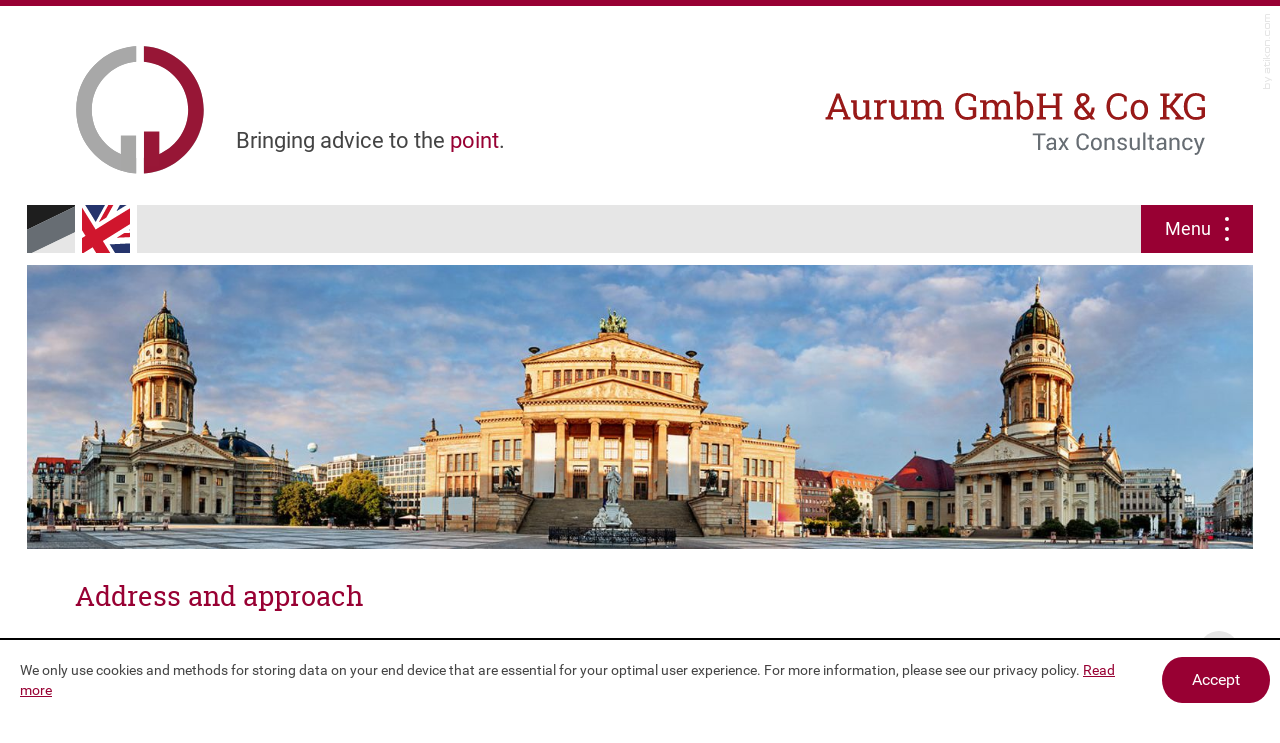

--- FILE ---
content_type: text/html; charset=utf-8
request_url: https://www.aurum-steuer.de/content/inhalte/address_and_approach/index_eng.html
body_size: 14270
content:

    <!DOCTYPE html>
<html class="no_js" lang="en" xmlns="http://www.w3.org/1999/xhtml">
    <head>

        <!--htdig_noindex_follow-->

        <meta charset="UTF-8">

        

            <title>
                
                    
                        Address and approach »
                    
                    Aurum GmbH &amp; Co KG Tax Consultancy
                
            </title>


            

            
                <meta property="DC.Title" content="Address and approach">
            

            


            

            

            

            <meta name="author" content="Aurum GmbH &amp; Co KG Tax Consultancy">

            
                <meta name="description" content="Aurum GmbH &amp; Co KG Tax Consultancy, Joachimsthaler Str. 10-12, 10719 Berlin, Germany, Phone +49 30 884 201-0, Fax +49 30 884 201-80">
            
            
                <meta name="keywords" content="Steuerberatungsgesellschaft, Gründungsberatung, Nachfolgeberatung, Buchhaltung, Wirtschaftsrecht, Berlin">
            
        


        

        


        

        

    
        <meta content="Address and approach" property="og:title">
    
    
        <meta content="Genaue Kontaktdaten wie Adresse, Telefonnummer oder E-Mail und weitere hilfreiche Informationen, wie Sie unsere Kanzlei finden, entnehmen Sie hier." property="og:description" >
    
    
        <meta content="https://www.aurum-steuer.de/static/content/e22738/e22739/company_logo_social_media/ger/socialmedia-logo-1200x630.png?checksum=c971ef989a7294319f339a6efbc03b3a56c91248" property="og:image">
        <meta content="1200" property="og:image:width">
        <meta content="630" property="og:image:height">
    


        


        

        


        

        <meta content="telephone=no" name="format-detection">
        <meta content="width=device-width, initial-scale=1" name="viewport">


        

        

            
                <meta content="#980033" name="theme-color">
                <meta content="#980033" name="msapplication-TileColor">
                <meta content="#980033" name="apple-mobile-web-app-status-bar-style">
            

            <meta content="https://www.aurum-steuer.de/static/content/e22738/e22739/company_icon/ger/company_icon_w310_h310_q90_png.png?checksum=d8bab7c7d37706961401a8f12d3f1cecdd10f663" name="msapplication-TileImage">
            <link href="https://www.aurum-steuer.de/static/content/e22738/e22739/company_icon/ger/company_icon_w180_h180_q90_png.png?checksum=d8bab7c7d37706961401a8f12d3f1cecdd10f663" rel="apple-touch-icon">
            <link href="https://www.aurum-steuer.de/static/content/e22738/e22739/favicon/ger/favicon.png?checksum=4b8a452c13b67b50530e368ee8e7ecad4186e411" rel="icon" type="image/png">
        


        

        <link href="https://www.aurum-steuer.de/static/common/styles/style.css" rel="stylesheet">

        <noscript>
            <link href="https://www.aurum-steuer.de/static/common/styles/fonts.css" rel="stylesheet">
        </noscript>
        
        <link href="https://www.aurum-steuer.de/static/common/styles/cookie_notice.css" rel="stylesheet">


        

        <script>


    

    var domain          = 'aurum-steuer.de',
        path            = '/',
        zms_common      = 'https://www.aurum-steuer.de/static/common/',
        scripts_path    = zms_common + 'scripts/load/',
        svg_sprite_base = zms_common + 'images/sprite/symbol/svg/',
        has_seo         = false;


    

    function getAdr(prefix, postfix, text) {
        document.write('<a aria-label="E-mail: ' + prefix + '@' + postfix + '" class="nobreak nohyphens" href="mailto:' + prefix + '@' + postfix + '" title="E-mail: ' + prefix + '@' + postfix + '"><span aria-hidden="true">' + (text ? text.replace(/&quot;/g, '"').replace(/%EMAIL%/, prefix + '@' + postfix) : prefix + '@' + postfix) + '</span></a>');
    }


    


    var $style = document.createElement('style');
    document.head.appendChild($style);

    //localStorage.clear(); // Reset localStorage

    if (localStorage.getItem(domain + '_font_stylesheet')) {
        $style.textContent = localStorage.getItem(domain + '_font_stylesheet');
    }
    else {
        var $ajax = new XMLHttpRequest(),
            stylesheet;

        $ajax.open('GET', zms_common + 'styles/fonts.css');

        $ajax.onload = function() {
            if (this.status === 200) {
                stylesheet = this.responseText.replace(/..\/fonts\//g, zms_common + 'fonts/');
                //localStorage.setItem(domain + '_font_stylesheet', stylesheet);
                $style.textContent = stylesheet;
            }
        };

        $ajax.send();
    }
</script>






<script type="text/javascript">
    document.addEventListener("DOMContentLoaded", function(event){
        var $cookie_notice = document.querySelector('#cookie_notice'),
            $body          = document.querySelector('body');

        if (!$cookie_notice) {
            return;
        }

        var $close  = $cookie_notice.querySelector('.close'),
            now     = new Date().getTime(),
            storage = localStorage.getItem('cookie_notice');

        if (storage === null || now > storage) {
            $cookie_notice.classList.remove('hideme');
            $body.classList.add('cb_visible');
        }

        $close.addEventListener('click', function(event) {
            event.preventDefault();

            localStorage.setItem('cookie_notice', now + 31536000);
            $cookie_notice.classList.add('hideme');
            $body.classList.remove('cb_visible');
        });
    });
</script>


        

        <link rel="dns-prefetch" href="//maps.googleapis.com/">

        
            <link rel="dns-prefetch" href="//rechner.atikon.de/aurum-steuer.de">
        
    <script type="module" crossorigin src="/cdn/onlinetools-ui/index.js"></script>
</head>


    <body class="">
        <a aria-hidden="true" id="top" tabindex="-1"></a>


        

        
            <h6 class="hideme_print visible_for_screen_reader">Skip links</h6>
            <ul class="bypass_blocks hideme_print">
                <li><a href="#contents" accesskey="0">Go to Contents (<span class="nobreak" lang="en">Accesskey 0</span>)</a></li>

                
                    <li><a href="#breadcrumbs" accesskey="3">Go to position marker (<span class="no_break" lang="en">Accesskey 3</span>)</a></li>
                
                
                
                
                    <li><a href="#language" accesskey="6">Go to Languages (<span class="nobreak" lang="en">Accesskey 6</span>)</a></li>
                
            </ul>
        


        

        


<input aria-hidden="true" class="hideme_print no_smooth_scroll offcanvas_menu_state visible_for_screen_reader" id="offcanvas_menu_state" type="checkbox">

<div class="offcanvas_menu_wrapper" id="offcanvas_menu_wrapper">
    <div class="page">
        <label class="offcanvas_menu_overlay" for="offcanvas_menu_state"></label>




<header aria-label="Header" class="page_header">
    <div class="container container_line">
        <div class="top_header">
            <div class="row">
                <div class="span12_xsmall span4_small span2_xxlarge span_column order1_xsmall">
                    
                        <a aria-label="to homepage" class="company_logo company_logo_symbol company_logo_" href="https://www.aurum-steuer.de/index_eng.html" title="">
                            <div class="logo_symbol">

                                <div class="logo_symbol_svg">
                                    <svg version="1.1" xmlns="http://www.w3.org/2000/svg" xmlns:xlink="http://www.w3.org/1999/xlink" x="0px" y="0px"
                                    	 viewBox="0 0 130 150" enable-background="new 0 0 130 150" xml:space="preserve">

                                         <path class="circle_line_grey" fill="none" stroke="#A8A8A8" stroke-width="15.5" stroke-linejoin="round" d="M121,85.8
                                           c0,30.9-25.1,56-56,56s-56-25.1-56-56s25.1-56,56-56c7.7,0,15,1.5,21.7,4.3C106.8,42.7,121,62.6,121,85.8z"/>

                                         <path class="half_circle_red" fill="#971636" d="M68.8,22.2v15.5c24.8,2,44.4,22.8,44.4,48.1S93.6,132,68.8,133.9v15.5c33.4-2,59.9-29.8,59.9-63.6
                                           S102.2,24.2,68.8,22.2z"/>

                                         <path class="circle_line_red" fill="none" stroke="#971636" stroke-width="15.5" stroke-linejoin="round" d="M68.5,30
                                    		c30.9,1.9,54.3,28.5,52.4,59.4s-28.5,54.3-59.4,52.4S7.2,113.2,9.1,82.3c0.3-4.8,1.2-9.4,2.6-13.8c2.2-6.7,5.5-12.7,9.8-18
                                    		C32.5,37,49.7,28.8,68.5,30z"/>

                                         <path class="half_circle_grey" fill="#A8A8A8" d="M61.3,133.9c-24.9-1.9-44.6-22.7-44.6-48.1s19.7-46.2,44.6-48.1V22.2C27.9,24.1,1.3,51.9,1.3,85.8
                                    		s26.6,61.7,60.1,63.6V133.9z"/>
                                         <rect class="overley_half_circle_grey" x="31.4" y="113.8" fill="#FFFFFF" width="14.4" height="36.2"/>

                                         <line class="lines" id="line_red" fill="none" stroke="#981737" stroke-width="15.5" x1="76.6" y1="142.5" x2="76.6" y2="0"/>
                                     	 <line class="lines" id="line_grey" fill="none" stroke="#A7A7A6" stroke-width="15.5" x1="53.6" y1="146.5" x2="53.6" y2="30.8"/>

                                         <rect class="overlay_half_circle_red" x="61.3" fill="#FFFFFF" width="7.5" height="150"/>
                                    </svg>
                                </div>

                                
                                    <figure class="logo_symbol_gif hideme_print">
                                        <img alt="Logo" height="49" src="https://www.aurum-steuer.de/static/common/images/logo_ps.gif">
                                    </figure>
                                
                            </div>
                        </a>
                    
                </div>
                <div class="span12_xsmall span6_xxlarge span_column order3_xsmall order2_xxlarge">
                    

                    
                        

    
        

            
                

                    

                    
    
        

        

        

        

        

        

        
            
    
        <div class="slogan">
            
            <p>Bringing advice to the <span style="color: #980033;">point</span>.</p>
        </div>
    

        
    


                    
                
            
        
    

                    
                </div>
                <div class="span12_xsmall span8_small span4_xxlarge span_column order2_xsmall order3_xxlarge">
                    

                    <div class="logo_wrapper">
                          

    
        

            
                
                    
                        <a aria-label="to homepage" class="company_logo company_logo_1" href="https://www.aurum-steuer.de/index_eng.html" title="to homepage">
                    

                    <div aria-labelledby="company_logo_title_1" class="img_container" role="img">
                        <div class="img_resize" style="padding-bottom: 18%;">
                            <svg>
                                <title id="company_logo_title_1">Logo: Aurum</title>
                                <use xlink:href="https://www.aurum-steuer.de/static/content/e22738/e22739/company_logo/eng/logo_sprite_eng.svg?checksum=777b02b103e6a4be860e037814918d3ec4e12758#logo_2"></use>
                            </svg>
                        </div>
                    </div>

                    
                        </a>
                    
                
            

            
        
    

                    </div>
                </div>
            </div>
        </div>

        <div class="nav_wrapper">

            

            

    
        

            
                <nav aria-labelledby="select_language_title" class="select_language hideme_print">
                    
                        <h6>
                            <a aria-hidden="true" id="language" tabindex="-1"></a>
                            <span class="visible_for_screen_reader" id="select_language_title">Search</span>
                        </h6>
                    

                    <ul>
            
            <li class="inactive">
                <a class="inactive" lang="de" hreflang="de" href="https://www.aurum-steuer.de/content/inhalte/adresse_und_anfahrt/index_ger.html" title="Deutsch">
                    
                        <svg version="1.1" xmlns="http://www.w3.org/2000/svg" xmlns:xlink="http://www.w3.org/1999/xlink" x="0px" y="0px"
                        	 viewBox="0 0 45 45" style="enable-background:new 0 0 45 45;" xml:space="preserve">
                        <style type="text/css">
                        	.g_st0{fill:#010202;}
                        	.g_st1{fill:#DE2127;}
                        	.g_st2{fill:#FED00B;}
                        </style>
                            <polygon class="g_st0" points="0,23.2 45,1.5 45,0 0,0 "/>
                            <polygon class="g_st1" points="0,45 4.6,45 45,25.5 45,1.5 0,23.2 "/>
                            <polygon class="g_st2" points="45,25.5 4.6,45 45,45 "/>
                        </svg>
                    
                    
                </a>
            </li>
            
        
    
        

            
            <li class="active">
                <a class="active" href="https://www.aurum-steuer.de/content/inhalte/address_and_approach/index_eng.html" title="Englisch">
                    
                    
                        <svg version="1.1" id="Ebene_1" xmlns="http://www.w3.org/2000/svg" xmlns:xlink="http://www.w3.org/1999/xlink" x="0px" y="0px"
                        	 viewBox="0 0 45 45" style="enable-background:new 0 0 45 45;" xml:space="preserve">
                            <style type="text/css">
                            	.st0{fill:#FFFFFF;}
                            	.st1{clip-path:url(#SVGID_2_);fill:#25346C;}
                            	.st2{clip-path:url(#SVGID_2_);fill:#D0162D;}
                            </style>
                            <rect class="st0" width="45" height="45"/>

                        	<defs>
                        		<rect id="SVGID_1_" x="-50.2" y="-4.5" transform="matrix(0.8496 -0.5274 0.5274 0.8496 -14.7546 10.2504)" width="121.5" height="71"/>
                        	</defs>
                        	<clipPath id="SVGID_2_">
                        		<use xlink:href="#SVGID_1_"  style="overflow:visible;"/>
                        	</clipPath>
                        	<path class="st1" d="M21.6,0c0,0-5.6,10.2-8.5,15.4c-0.1,0.1-0.2,0.3-0.3,0.5l-0.3-0.5C9.4,10.2,3,0,3,0L21.6,0z"/>
                        	<path class="st1" d="M31,45c0,0-3.2-5.2-4.8-7.7l-0.2-0.4C28.5,36.8,45,36,45,36l0,9L31,45z"/>
                        	<path class="st1" d="M41.8,0c0,0-5.9,3.7-8.9,5.5l-0.3,0.2c0,0,0,0-0.1-0.1c0.4-0.8,0.9-1.7,1.3-2.5c0.6-1,1.7-3.1,1.7-3.1L41.8,0z
                        		"/>
                        	<path class="st1" d="M45,23.7c0,0-0.3,0-0.5,0c-0.2,0-0.4,0-0.7,0c0.2-0.1,0.3-0.2,0.4-0.3c0.3-0.2,0.8-0.5,0.8-0.5L45,23.7z"/>
                        	<path class="st2" d="M29.4,0c0,0-5.1,9.2-6.3,11.3c-0.1,0.3-0.4,0.5-0.6,0.7c-2,1.3-4.1,2.5-6.1,3.8L16,16c0,0,0,0-0.1-0.1
                        		c1.7-3.1,8.8-16,8.8-16L29.4,0z"/>
                        	<path class="st2" d="M45,30.1c0,0-10.2,0.5-12.4,0.6c0.2-0.1,0.3-0.2,0.4-0.3c2.1-1.3,4.2-2.6,6.3-3.9c0.2-0.1,0.5-0.2,0.8-0.2
                        		c1,0,4.9-0.2,4.9-0.2L45,30.1z"/>
                        	<path class="st2" d="M0,2.3C4.5,9.7,12.8,22.9,12.8,23l0.6-0.4l15.9-9.9C34.5,9.5,45,3.1,45,3.1l0,14.8c0,0-4.5,2.8-6.7,4.2
                        		c-6.1,3.8-12.1,7.5-18.2,11.3c-0.2,0.1-0.3,0.2-0.5,0.4l0.3,0.5c2.2,3.6,6.6,10.7,6.6,10.7l-13.2,0c0,0-2.4-3.9-3-4.8
                        		c-0.1-0.2-0.2-0.3-0.3-0.5L9.4,40c-2.7,1.7-8,5-8,5L0,45l0-14l2.7-1.7l0.6-0.4c-0.7-1.1-1.9-3-3.3-5.3"/>
                        </svg>
                    
                </a>
            </li>
            
                    </ul>
                </nav>
            
        
    


            

            <div class="quick_buttons hideme_medium hideme_large hideme_xlarge hideme_xxlarge hideme_xxxlarge">
                

    <a aria-label="Phone: +49308842010" class="call hideme_print hideme_medium hideme_large hideme_xlarge hideme_xxlarge hideme_xxxlarge" href="tel:+49308842010" title="Phone: +49308842010">
        <span class="button hideme_print hideme_medium hideme_large hideme_xlarge hideme_xxlarge hideme_xxxlarge">
            <span>
                <span class="icon">
                    <svg><use xlink:href="https://www.aurum-steuer.de/static/common/images/sprite/symbol/svg/sprite.symbol.svg#call"></use></svg>
                </span>
            </span>
        </span>
    </a>

                <script type="text/javascript">// <![CDATA[
getAdr("info", "aurum-steuer.de", "\
    <span class=&quot;button hideme_print hideme_medium hideme_large hideme_xlarge hideme_xxlarge hideme_xxxlarge&quot;>\
        <span>\
            <span class=&quot;icon&quot;>\
                <svg><use xlink:href=&quot;https://www.aurum-steuer.de/static/common/images/sprite/symbol/svg/sprite.symbol.svg#mail&quot;></use></svg>\
            </span>\
        </span>\
    </span>\
")
// ]]></script>
            </div>

            

            <div class="hideme_print toggle_offcanvas_menu">
    <label aria-hidden="true" for="offcanvas_menu_state">
        <span class="text">Menu</span>
        <span class="icon">
            <span class="line line_1"></span>
            <span class="line line_2"></span>
            <span class="line line_3"></span>
        </span>
    </label>
    <a aria-controls="offcanvas_menu" aria-label="Menü öffnen" class="no_smooth_scroll open_offcanvas_menu" href="#offcanvas_menu_state" role="button"></a>
    <a aria-controls="offcanvas_menu" aria-label="Menü schließen" class="close_offcanvas_menu no_smooth_scroll" href="#" role="button"></a>
</div>

            

            
    

        
            <nav aria-controls="main" aria-label="Main navigation" class="dropdown_menu hideme_print" id="dropdown_menu">
                <ul>
        

        

            <li>
                <a aria-controls="menu_about_us" aria-haspopup="true" class="no_smooth_scroll" href="#menu_about_us" title="About us">About us</a>

                
                    

                        
                            <ul aria-label="About us" id="menu_about_us">
                        

                        <li>
                            <a href="https://www.aurum-steuer.de/content/inhalte/about_us/history_and_philosophy/index_eng.html" title="History and philosophy">History and philosophy</a>
                        </li>

                        
                    
                
                    

                        

                        <li>
                            <a href="https://www.aurum-steuer.de/content/inhalte/about_us/consultants/index_eng.html" title="Consultants">Consultants</a>
                        </li>

                        
                    
                
                    

                        

                        <li>
                            <a href="https://www.aurum-steuer.de/content/inhalte/about_us/legal_notice_liability/index_eng.html" title="Legal notice, Liability">Legal notice, Liability</a>
                        </li>

                        
                            </ul>
                        
                    
                
            </li>
        

        
    

    

        

        

            <li>
                <a aria-controls="menu_services" aria-haspopup="true" class="no_smooth_scroll" href="#menu_services" title="Services">Services</a>

                
                    

                        
                            <ul aria-label="Services" id="menu_services">
                        

                        <li>
                            <a href="https://www.aurum-steuer.de/content/inhalte/services/tax_consultancy/index_eng.html" title="Tax Consultancy">Tax Consultancy</a>
                        </li>

                        
                    
                
                    

                        

                        <li>
                            <a href="https://www.aurum-steuer.de/content/inhalte/services/annual_financial_statement/index_eng.html" title="Annual Financial Statement">Annual Financial Statement</a>
                        </li>

                        
                    
                
                    

                        

                        <li>
                            <a href="https://www.aurum-steuer.de/content/inhalte/services/betriebswirtschaftliche_beratung_wirtschaftsberatung/business_management_advice_management_consultingberatung/index_eng.html" title="Betriebswirtschaftliche Beratung / Wirtschaftsberatung">Betriebswirtschaftliche Beratung / Wirtschaftsberatung</a>
                        </li>

                        
                    
                
                    

                        

                        <li>
                            <a href="https://www.aurum-steuer.de/content/inhalte/services/consulting_in_financial_law/index_eng.html" title="Consulting in Financial Law">Consulting in Financial Law</a>
                        </li>

                        
                    
                
                    

                        

                        <li>
                            <a href="https://www.aurum-steuer.de/content/inhalte/services/start_up_consulting/index_eng.html" title="Start-up Consulting">Start-up Consulting</a>
                        </li>

                        
                    
                
                    

                        

                        <li>
                            <a href="https://www.aurum-steuer.de/content/inhalte/services/successor_advice/index_eng.html" title="Successor Advice">Successor Advice</a>
                        </li>

                        
                    
                
                    

                        

                        <li>
                            <a href="https://www.aurum-steuer.de/content/inhalte/services/audit/index_eng.html" title="Audit">Audit</a>
                        </li>

                        
                            </ul>
                        
                    
                
            </li>
        

        
    

    

        

        

            <li class="active">
                <a aria-label="Address and approach (Current page)" class="active " href="https://www.aurum-steuer.de/content/inhalte/address_and_approach/index_eng.html" title="Address and approach (Current page)">Address and approach</a>

                
            </li>
        

        
    

    

        

        

            <li>
                <a aria-controls="menu_service" aria-haspopup="true" class="no_smooth_scroll" href="#menu_service" title="Service">Service</a>

                
                    

                        
                            <ul aria-label="Service" id="menu_service">
                        

                        <li>
                            <a href="https://www.aurum-steuer.de/content/inhalte/service/useful_links/index_eng.html" title="Useful links">Useful links</a>
                        </li>

                        
                            </ul>
                        
                    
                
            </li>
        

        
                </ul>
            </nav>
        
    


        </div>
    </div>
    
    <div class="container">
        

    
        
            

                
                    <div class="header_picture hideme_print">
                        <picture>
                            
                                <source media="(min-width: 35em)" srcset="https://www.aurum-steuer.de/static/content/e3/image_medium_2x/ger/Gendarmenmarkt_Berlin_w759_h0_q80_jpg.jpg?checksum=bda257b4d268047e7ef53c27061554bee48cbb88 1x, https://www.aurum-steuer.de/static/content/e3/image_medium_2x/ger/Gendarmenmarkt_Berlin_w1518_h0_q40_jpg.jpg?checksum=bda257b4d268047e7ef53c27061554bee48cbb88 2x">
                            
                            
                                <source media="(min-width: 30em)" srcset="https://www.aurum-steuer.de/static/content/e3/image_small_2x/ger/Gendarmenmarkt_Berlin_w559_h0_q80_jpg.jpg?checksum=f20f6b91af3672faa46db643f965d634740731ce 1x, https://www.aurum-steuer.de/static/content/e3/image_small_2x/ger/Gendarmenmarkt_Berlin_w1118_h0_q40_jpg.jpg?checksum=f20f6b91af3672faa46db643f965d634740731ce 2x">
                            
                            <img alt="" src="https://www.aurum-steuer.de/static/content/e3/image_small_2x/ger/Gendarmenmarkt_Berlin_w479_h0_q80_jpg.jpg?checksum=f20f6b91af3672faa46db643f965d634740731ce" srcset="https://www.aurum-steuer.de/static/content/e3/image_small_2x/ger/Gendarmenmarkt_Berlin_w479_h0_q80_jpg.jpg?checksum=f20f6b91af3672faa46db643f965d634740731ce 1x, https://www.aurum-steuer.de/static/content/e3/image_small_2x/ger/Gendarmenmarkt_Berlin_w958_h0_q40_jpg.jpg?checksum=f20f6b91af3672faa46db643f965d634740731ce 2x">
                        </picture>
                    </div>
                
            
        
    

        

    
        
            

                
                    <div class="header_image">
                        <img aria-hidden="true" alt="" class="hideme_print" height="371" src="https://www.aurum-steuer.de/static/content/e3/image_large_2x/ger/Gendarmenmarkt_Berlin_w1600_h0_q80_jpg.jpg?checksum=ad7845aa978ec6cdf81d6a550f5e036adb0f0675" srcset="https://www.aurum-steuer.de/static/content/e3/image_large_2x/ger/Gendarmenmarkt_Berlin_w1600_h0_q80_jpg.jpg?checksum=ad7845aa978ec6cdf81d6a550f5e036adb0f0675 1x, https://www.aurum-steuer.de/static/content/e3/image_large_2x/ger/Gendarmenmarkt_Berlin_w3200_h0_q40_jpg.jpg?checksum=ad7845aa978ec6cdf81d6a550f5e036adb0f0675 2x" width="1600">
                    </div>
                
            
        
    


    </div>
</header>



<main aria-label="Contents" id="main">
    <div class="container">
        
            <div class="main_content_wrapper">
        
            

            
    <nav aria-label="Position marker" class="breadcrumbs hideme_print" itemtype="https://schema.org/BreadcrumbList" itemscope>
        
            <h6>
                <a aria-hidden="true" id="breadcrumbs" tabindex="-1"></a>
                <span class="visible_for_screen_reader" id="breadcrumbs_title">Position marker</span>
            </h6>
        

        <p>You are here:</p>
        <ol>
            <li itemprop="itemListElement" itemtype="https://schema.org/ListItem" itemscope>
                <a class="startpage" href="https://www.aurum-steuer.de/index_eng.html" title="Homepage">Homepage</a><span aria-hidden="true" class="separator">»</span>
            </li>
            
                
                    <li itemprop="itemListElement" itemtype="https://schema.org/ListItem" itemscope>
                        <a href="https://www.aurum-steuer.de/content/inhalte/address_and_approach/index_eng.html" itemprop="item" title="Address and approach"><span itemprop="name">Address and approach</span></a>
                        <meta content="1" itemprop="position">
                    </li>
                
            
        </oL>
    </nav>
 

            
                <h6 class="hideme_print">
                    <a aria-hidden="true" id="contents" tabindex="-1"></a>
                    <span class="visible_for_screen_reader" id="contents_title">Contents</span>
                </h6>
            

            <!--/htdig_noindex_follow-->
                
                    



    <h1 class="nohyphens">Address and approach</h1>

                    <div class="row">
                        <div class="span12_xsmall span8_xlarge">
                
    
    
        

        

        

        

        

        

        
            

    
        

            <div class="address" itemtype="https://schema.org/AccountingService" itemscope>


                

                <h2 class="company_name notranslate" itemprop="name">Aurum GmbH &amp; Co KG <span class="addition">Tax Consultancy</span></h2>

                

                

                
                    <img class="hideme" alt="Aurum GmbH &amp; Co KG Tax Consultancy" height="630" itemprop="image" src="https://www.aurum-steuer.de/static/content/e22738/e22739/company_logo_social_media/ger/socialmedia-logo-1200x630.png?checksum=c971ef989a7294319f339a6efbc03b3a56c91248" width="1200">
                


                

                <div class="contact_wrapper">
                    <p itemprop="address" itemtype="https://schema.org/PostalAddress" itemscope>
                        <span class="nobreak notranslate" itemprop="streetAddress">Joachimsthaler Str. 10-12<br></span>
                        <span class="nobreak notranslate">
                            <span itemprop="postalCode">10719</span>
                            <span itemprop="addressLocality">Berlin</span><br>
                        </span>
                        <span itemprop="addressCountry">Germany</span>
                    </p>
                    <p>
                        <span class="contact">
                            <span aria-hidden="true" class="contact_label">Phone</span>
                            <a aria-label="Phone number: +49308842010" class="nobreak notranslate text" href="tel:+49308842010" title="Phone number: +49308842010"><span aria-hidden="true" itemprop="telephone">+49 30 884 201-0</span></a><br>
                        </span>
                        
                        
                            <span class="contact">
                                <span class="contact_label">Fax</span>
                                <span class="nobreak notranslate text" itemprop="faxNumber">+49 30 884 201-80</span><br>
                            </span>
                        
                        
                            <span class="contact">
                                <span aria-hidden="true" class="contact_label">E-mail</span>
                                <span class="nobreak text"><script type="text/javascript">getAdr("info", "aurum-steuer.de", "")</script></span><br>
                            </span>
                        
                        
                            <span class="hideme" itemprop="url">http://www.aurum-steuer.de</span>
                        
                    </p>
                    
                </div>


                

                

                    
                    
                        <span itemprop="geo" itemtype="https://schema.org/GeoCoordinates" itemscope>
                            <meta content="52.502893882241956" itemprop="latitude">
                            <meta content="13.3305989113562" itemprop="longitude">
                        </span>
                    
                


                

                
                    

                        <meta content="Mo-Fr 09:00-18:00" itemprop="openingHours">
                    
                


                

                
            </div>
        
    

    

        
            

                <div class="address_vcard_button hideme_print">
                    <a aria-label="Download contact as vcf file" class="button" data-info="Standort Berlin" data-vcard-href="https://www.aurum-steuer.de/content/inhalte/address_and_approach/e200617/contact_v2_eng.vcf" href="https://www.aurum-steuer.de/content/inhalte/address_and_approach/e200617/contact_v3_eng.vcf" rel="nofollow" role="button" title="Download contact as vcf file">
                        <span>
                            
                                <span aria-hidden="true" class="hideme_print icon">
                                    <svg><use xlink:href="https://www.aurum-steuer.de/static/common/images/sprite/symbol/svg/sprite.symbol.svg#vcard"></use></svg>
                                </span>
                            
                        </span>
                    </a>
                    <a class="hideme" href="https://www.aurum-steuer.de/content/inhalte/address_and_approach/e200617/contact_v2_eng.vcf"></a>
                </div>
            
        
    


    <div class="opening_times">
        
            <h2 class="title">Office hours</h2>
        

        
            

                
                    <div class="entries">
                

                <p class="entry">
                    <strong>
                        
                            <abbr title="Monday">Mo.</abbr>
                            
                                to
                                <abbr title="Friday">Fr.</abbr>
                            
                        
                        <br>
                    </strong>

                    <time datetime="09:00">09:00 am</time> to
                    <time datetime="18:00">18:00 pm</time>
                    

                    
                    
                </p>

                
                    </div>
                
            
        

        
            <p><span id="result_box" class="short_text" lang="en"><span class="">Dates outside office hours by appointment.</span></span></p>
        
    </div>

    

        <div class="open_street_map" id="open_street_map_e230787">
            
                

                    <h2>How to reach us</h2>
                    <div id="map_e230787" class="map">
                        <div class="map_overlay hideme_print">
                            <p>Move the map with two fingers</p>
                        </div>
                    </div>

                    
                        <form aria-label="How to reach us" class="hideme_print" data-form="validate" novalidate target="_blank">
                            <p class="form_disclaimer">
                                By clicking &#34;plan a route&#34;  you leave our website and your input will be forwarded to GoogleMaps. Further information about handling user data, can be found in the privacy policy of Google at:
                                <a href="https://policies.google.com/privacy" target="_blank">policies.google.com/privacy</a>.
                            </p>
                            <fieldset>
                                <p class="required_description">Marked with a * are required fields.</p>
                                <div class="plan_route">
                                    <div class="saddr">
                                        <label class="label" for="saddr_e230787"><span aria-hidden="true" class="error_warning">!</span> Enter your address <abbr class="required_asterisk" title="Required field">*</abbr></label>
                                        <div class="tooltip_wrapper">
                                            <input aria-describedby="error_saddr_e230787" aria-invalid="false" aria-required="true" class="input validate" name="saddr" id="saddr_e230787" type="text" required>
                                            <div aria-hidden="true" role="tooltip" id="error_saddr_e230787">Enter an address!</div>
                                        </div>
                                    </div>
                                    <input name="daddr" type="hidden" class="daddr">
                                    
                                    <div class="button_wrapper">
                                        <button class="button" type="submit">
                                            <span>
                                                <span class="text">plan a route</span>
                                            </span>
                                        </button>
                                        <div id="error_msg_button_e230787" class="error_msg_button hideme">form_error_msg_button</div>
                                    </div>
                                </div>
                            </fieldset>
                        </form>
                    

                    

                    
                        <a class="hideme" href="https://www.aurum-steuer.de/static/content/e22738/e22739/google_maps_icon/ger/google_maps_marker%402x.png?checksum=696cb51f174eb156fef685ec8c24f2253678b6e8"></a>
                    

                    

                    <script type="text/javascript">
    if (typeof window.$open_street_map_data === 'undefined') {
        window.$open_street_map_data = [];
    }

    var $mapdata_e230787 =

    window.$open_street_map_data.push({
        'id'      : 'e230787',
        'options' : {
            grayscale           : 1,
            disable_default_ui  : 0,
            center_zoom         : 16,
            center_lat          : 0,
            center_lng          : 0,
            zoom                : 16,
            min_zoom            : 3,
            max_zoom            : 18,
            dataProjection      : 'EPSG:4326',
            featureProjection   : 'EPSG:3857'
        },

        'locations' : new Array(
            
                {
                    street_address  : 'Joachimsthaler Str. 10-12',
                    postal_code     : '10719',
                    locality        : 'Berlin',
                    lat             : 52.502893882241956,
                    lng             : 13.3305989113562,
                    marker          : {
                        'href'      : 'https://www.aurum-steuer.de/static/content/e22738/e22739/google_maps_icon/ger/google_maps_marker%402x.png?checksum=696cb51f174eb156fef685ec8c24f2253678b6e8',
                        'width'     : 90,
                        'height'    : 110
                    }
                }
            
        ),

        'additional_markers' : new Array(
            
        )
    });
</script>

                    
                        <script src="https://www.aurum-steuer.de/static/common/scripts/load/open-layers-v5.3.0.js" type="text/javascript"></script>
                        <script src="https://www.aurum-steuer.de/static/common/scripts/load/open_street_map_version_01.min.js" type="text/javascript"></script>
                        <link href="https://www.aurum-steuer.de/static/common/styles/open_street_map_print.css" rel="stylesheet">
                    
                    

                
            
        </div>
    

        
    


    
        
    

            <!--htdig_noindex_follow-->
                    

            
                

    <div class="hideme_print social_media_share">
        <ul>
            <li>
                <a class="facebook" href="https://www.facebook.com/sharer.php?u=http://www.aurum-steuer.de/content/inhalte/address_and_approach/index_eng.html" rel="nofollow" target="_blank" title="Inhalt auf Facebook teilen">
                    <span>
                        <span aria-label="Inhalt auf Facebook teilen" class="icon" role="img">
                            <svg>
                                <title>Inhalt auf Facebook teilen</title>
                                <use xlink:href="https://www.aurum-steuer.de/static/common/images/sprite/symbol/svg/sprite.symbol.svg#facebook"></use>
                            </svg>
                        </span>
                    </span>
                </a>
            </li>
            <li>
                <a class="twitter" href="https://twitter.com/intent/tweet?url=http://www.aurum-steuer.de/content/inhalte/address_and_approach/index_eng.html&amp;twitter=1&amp;text=Address%20and%20approach" rel="nofollow" target="_blank" title="Inhalt auf Twitter teilen">
                    <span>
                        <span aria-label="Inhalt auf Twitter teilen" class="icon" role="img">
                            <svg>
                                <title>Inhalt auf Twitter teilen</title>
                                <use xlink:href="https://www.aurum-steuer.de/static/common/images/sprite/symbol/svg/sprite.symbol.svg#twitter"></use>
                            </svg>
                        </span>
                    </span>
                </a>
            </li>
            <li>
                <a class="print" href="javascript: window.print();" title="Seite drucken">
                    <span>
                        <span aria-label="Seite drucken" class="icon" role="img">
                            <svg>
                                <title>Seite drucken</title>
                                <use xlink:href="https://www.aurum-steuer.de/static/common/images/sprite/symbol/svg/sprite.symbol.svg#print"></use>
                            </svg>
                        </span>
                    </span>
                </a>
            </li>
        </ul>
    </div>

            

            
            
                    </div>
                    <div class="span12_xsmall span4_xlarge span_column span_sidebar">
                            <div class="main_sidebar sticky hideme_print" id="main_sidebar">
                            

                            

    

                            

                            
                            <a class="gototop_button hideme_print" data-highlight-anchor="false" href="#top" title="Top of page">
                                <span>
                                    <span aria-label="Seitenanfang" class="icon" role="img">
                                        <svg>
                                            <use xlink:href="https://www.aurum-steuer.de/static/common/images/sprite/symbol/svg/sprite.symbol.svg#arrow"></use>
                                        </svg>
                                    </span>
                                </span>
                            </a>
                        </div>
                    </div>
                </div>
            

        
            </div>
        
    </div>
</main>






    <a aria-hidden="true" class="author_hor hideme_print" href="https://www.atikon.com/" rel="nofollow" target="_blank" tabindex="-1" title="Kanzleimarketing">
        <svg><use xlink:href="https://www.aurum-steuer.de/static/common/images/sprite/symbol/svg/sprite.symbol.svg#author_hor"></use></svg>
    </a>

    <a aria-hidden="true" class="author_ver hideme_print" href="https://www.atikon.com/" rel="nofollow" target="_blank" tabindex="-1" title="Kanzleimarketing">
        <svg><use xlink:href="https://www.aurum-steuer.de/static/common/images/sprite/symbol/svg/sprite.symbol.svg#author_ver"></use></svg>
    </a>




<footer aria-label="Footer" class="hideme_print page_footer">
    <div data-animated class="footer_content_wrapper" data-animation-offset="200">
        <div class="container">

            

            
                

    
        

            
                

                    

                    
    
        

        
            <div class="row">
                <div class="span12_xsmall span4_large span2_xxlarge">
                    
                        
                    
                </div>
                <div class="span12_xsmall span8_large span7_xxlarge span6_xxxlarge">
                    
                        
                    
                </div>
                <div class="span12_xsmall span3_xxlarge span4_xxxlarge">
                    
                        

    
        

            <div class="address" itemtype="https://schema.org/AccountingService" itemscope>


                

                <h2 class="company_name notranslate" itemprop="name">Aurum GmbH &amp; Co KG <span class="addition">Tax Consultancy</span></h2>

                

                

                
                    <img class="hideme" alt="Aurum GmbH &amp; Co KG Tax Consultancy" height="630" itemprop="image" src="https://www.aurum-steuer.de/static/content/e22738/e22739/company_logo_social_media/ger/socialmedia-logo-1200x630.png?checksum=c971ef989a7294319f339a6efbc03b3a56c91248" width="1200">
                


                

                <div class="contact_wrapper">
                    <p itemprop="address" itemtype="https://schema.org/PostalAddress" itemscope>
                        <span class="nobreak notranslate" itemprop="streetAddress">Joachimsthaler Str. 10-12<br></span>
                        <span class="nobreak notranslate">
                            <span itemprop="postalCode">10719</span>
                            <span itemprop="addressLocality">Berlin</span><br>
                        </span>
                        <span itemprop="addressCountry">Germany</span>
                    </p>
                    <p>
                        <span class="contact">
                            <span aria-hidden="true" class="contact_label">Phone</span>
                            <a aria-label="Phone number: +49308842010" class="nobreak notranslate text" href="tel:+49308842010" title="Phone number: +49308842010"><span aria-hidden="true" itemprop="telephone">+49 30 884 201-0</span></a><br>
                        </span>
                        
                        
                            <span class="contact">
                                <span class="contact_label">Fax</span>
                                <span class="nobreak notranslate text" itemprop="faxNumber">+49 30 884 201-80</span><br>
                            </span>
                        
                        
                            <span class="contact">
                                <span aria-hidden="true" class="contact_label">E-mail</span>
                                <span class="nobreak text"><script type="text/javascript">getAdr("info", "aurum-steuer.de", "")</script></span><br>
                            </span>
                        
                        
                            <span class="hideme" itemprop="url">http://www.aurum-steuer.de</span>
                        
                    </p>
                    
                        <nav aria-label="Related Links" class="related_links">
                            <ul>
                                <li>

    
        <a class="link_privacy_policy" href="https://www.aurum-steuer.de/content/inhalte/about_us/legal_notice_liability/index_eng.html#privacy_policy" title="Privacy policy">Privacy policy</a>
    
</li>
                                <li>

    
        

            <a class="link_legal_notice" href="https://www.aurum-steuer.de/content/inhalte/about_us/legal_notice_liability/index_eng.html" title="Legal notice, Liability">Legal notice, Liability</a>
        
    
</li>
                            </ul>
                        </nav>
                    
                </div>


                

                

                    
                    
                        <span itemprop="geo" itemtype="https://schema.org/GeoCoordinates" itemscope>
                            <meta content="52.502893882241956" itemprop="latitude">
                            <meta content="13.3305989113562" itemprop="longitude">
                        </span>
                    
                


                

                
                    

                        <meta content="Mo-Fr 09:00-18:00" itemprop="openingHours">
                    
                


                

                
            </div>
        
    

                    
                </div>
            </div>
        

        

        

        

        

        
    


                    
                
            
        
    

            
        </div>
    </div>
</footer>



    </div>

    
        

            
                <nav aria-label="Menu" class="hideme_print offcanvas_menu" id="offcanvas_menu">
                    <div class="offcanvas_menu_content">
                        <ul aria-controls="main">
            

            

                <li>
                    <a aria-controls="offcanvas_menu_about_us" class="no_smooth_scroll" href="#offcanvas_menu_about_us" title="About us">
                        About us
                    </a>

                    
                        

                            
                                <ul aria-label="About us" id="offcanvas_menu_about_us">
                            

                            <li>
                                <a href="https://www.aurum-steuer.de/content/inhalte/about_us/history_and_philosophy/index_eng.html" title="History and philosophy">
                                    History and philosophy
                                </a>
                            </li>

                            
                        
                    
                        

                            

                            <li>
                                <a href="https://www.aurum-steuer.de/content/inhalte/about_us/consultants/index_eng.html" title="Consultants">
                                    Consultants
                                </a>
                            </li>

                            
                        
                    
                        

                            

                            <li>
                                <a href="https://www.aurum-steuer.de/content/inhalte/about_us/legal_notice_liability/index_eng.html" title="Legal notice, Liability">
                                    Legal notice, Liability
                                </a>
                            </li>

                            
                                </ul>
                            
                        
                    
                </li>
            

            
        
    
        

            

            

                <li>
                    <a aria-controls="offcanvas_menu_services" class="no_smooth_scroll" href="#offcanvas_menu_services" title="Services">
                        Services
                    </a>

                    
                        

                            
                                <ul aria-label="Services" id="offcanvas_menu_services">
                            

                            <li>
                                <a href="https://www.aurum-steuer.de/content/inhalte/services/tax_consultancy/index_eng.html" title="Tax Consultancy">
                                    Tax Consultancy
                                </a>
                            </li>

                            
                        
                    
                        

                            

                            <li>
                                <a href="https://www.aurum-steuer.de/content/inhalte/services/annual_financial_statement/index_eng.html" title="Annual Financial Statement">
                                    Annual Financial Statement
                                </a>
                            </li>

                            
                        
                    
                        

                            

                            <li>
                                <a href="https://www.aurum-steuer.de/content/inhalte/services/betriebswirtschaftliche_beratung_wirtschaftsberatung/business_management_advice_management_consultingberatung/index_eng.html" title="Betriebswirtschaftliche Beratung / Wirtschaftsberatung">
                                    Betriebswirtschaftliche Beratung / Wirtschaftsberatung
                                </a>
                            </li>

                            
                        
                    
                        

                            

                            <li>
                                <a href="https://www.aurum-steuer.de/content/inhalte/services/consulting_in_financial_law/index_eng.html" title="Consulting in Financial Law">
                                    Consulting in Financial Law
                                </a>
                            </li>

                            
                        
                    
                        

                            

                            <li>
                                <a href="https://www.aurum-steuer.de/content/inhalte/services/start_up_consulting/index_eng.html" title="Start-up Consulting">
                                    Start-up Consulting
                                </a>
                            </li>

                            
                        
                    
                        

                            

                            <li>
                                <a href="https://www.aurum-steuer.de/content/inhalte/services/successor_advice/index_eng.html" title="Successor Advice">
                                    Successor Advice
                                </a>
                            </li>

                            
                        
                    
                        

                            

                            <li>
                                <a href="https://www.aurum-steuer.de/content/inhalte/services/audit/index_eng.html" title="Audit">
                                    Audit
                                </a>
                            </li>

                            
                                </ul>
                            
                        
                    
                </li>
            

            
        
    
        

            

            

                <li class="active expanded">
                    <a aria-label="Address and approach (Current page)" class="active " href="https://www.aurum-steuer.de/content/inhalte/address_and_approach/index_eng.html" title="Address and approach">
                        Address and approach
                    </a>

                    
                </li>
            

            
        
    
        

            

            

                <li>
                    <a aria-controls="offcanvas_menu_service" class="no_smooth_scroll" href="#offcanvas_menu_service" title="Service">
                        Service
                    </a>

                    
                        

                            
                                <ul aria-label="Service" id="offcanvas_menu_service">
                            

                            <li>
                                <a href="https://www.aurum-steuer.de/content/inhalte/service/useful_links/index_eng.html" title="Useful links">
                                    Useful links
                                </a>
                            </li>

                            
                                </ul>
                            
                        
                    
                </li>
            

            
                        </ul>
                    </div>
                </nav>
            
        
    
</div>











        

        


        

        


        

        

    
        <a class="hideme" href="https://www.aurum-steuer.de/static/content/e22738/e22739/company_logo_social_media/ger/socialmedia-logo-1200x630.png?checksum=c971ef989a7294319f339a6efbc03b3a56c91248"></a>
    

    







    
        <a class="hideme" href="https://www.aurum-steuer.de/static/content/e22738/e22739/company_logo_social_media/ger/socialmedia-logo-1200x630.png?checksum=c971ef989a7294319f339a6efbc03b3a56c91248"></a>
    



        

        


<div id="qr_code_print" class="hideme showme_print qr_code_print">
    <h3 class="title">With this QR code you can access this website directly – fast and easy</h3>
    <img alt="With this QR code you can access this website directly – fast and easy" height="140" src="[data-uri]" style="border: 1px solid black" width="140"/>
    <p>Using a QR code scanner app on your device, you can scan the image to the left and go straight to this site on our website.</p>
</div>


        

        
    <script type="text/javascript">

        var is_ie6    = navigator.userAgent.indexOf('MSIE 6') !== -1,
        is_ie7        = navigator.userAgent.indexOf('MSIE 7') !== -1,
        is_lte_10     = false,
        document_mode = document.documentMode;

        if (document_mode) {
            is_lte_10 = parseInt(document_mode, 10) === 11 ? false : true;
        }

        if (is_ie6 || is_ie7 || is_lte_10) {
            var ie10oldonload = window.onload;

            window.onload = function() {

                if (document.cookie.indexOf('ie10nomore') == -1) {

                    document.body.innerHTML += '<div id="ie10nomore"><div class="box"><div class="text"><h2>Sie benutzen derzeit eine veraltete Version des Internet Explorer.</h2><p>Bitte aktualisieren Sie auf einen moderneren Browser, da die Verwendung dieses Browsers ein erhebliches Sicherheitsrisiko darstellt. Ebenso kann eine fehlerfreie Darstellung der Website nicht gewährleistet werden. <a href="https://www.microsoft.com/de-de/WindowsForBusiness/End-of-IE-support" target="_blank">Weitere Details</a></p><p><a onclick="javascript:hide_ie10nomore();" href="#">Webseite trotzdem besuchen</a></p></div></div></div>';

                    document.getElementById('ie10nomore').style.display = 'block';
                    document.body.style.overflow = 'hidden';

                    var head = document.getElementsByTagName('head')[0];
                    var new_style = document.createElement('style');
                    new_style.innerHTML = '#ie10nomore{background:#fff;clear:both;display:none;height:100%;left:0;line-height:21px;position:fixed;top:0;width:100%;z-index:999999999}#ie10nomore .box{height:250px;left:50%;margin:-125px 0 0 -275px;position:relative;top:50%;width:550px}#ie10nomore .browser{float:left;margin-top:17px;width:75px}#ie10nomore h2,#ie10nomore p{font-family:Arial;margin:0 0 14px;color:#000}#ie10nomore h2{font-size:16px;font-weight:700;padding:0}#ie10nomore p{font-size:14px;font-weight:400}#ie10nomore a{color:#000;text-decoration:underline}';
                    head.appendChild(new_style);
                }

                if (ie10oldonload) {
                    ie10oldonload();
                }
            }
        }

        function hide_ie10nomore() {
            document.getElementById('ie10nomore').style.display = 'none';
            document.body.style.overflow = '';
            document.cookie = 'ie10nomore; path=/;';
            return false;
        }

    </script>



        

        














<script defer src="https://www.aurum-steuer.de/static/common/scripts/scripts.min.js"></script>

        <!--/htdig_noindex_follow-->
        
        

    <div class="cookie_notice hideme hideme_print" id="cookie_notice">
        <a class="visible_for_screen_reader hideme_print">Cookies</a>

        <p>
            We only use cookies and methods for storing data on your end device that are essential for your optimal user experience. For more information, please see our privacy policy.
            <a aria-label="Read more about cookies" href="https://www.aurum-steuer.de/content/inhalte/about_us/legal_notice_liability/index_eng.html#cookie_policy" title="Read more about cookies">Read more</a>
        </p>
        <a aria-label="Hide Cookie Notice" class="close button no_smooth_scroll" href="#" title="Hide Cookie Notice">
            <span>
                <span class="text">
                    Accept
                </span>
            </span>
        </a>
    </div>

    </body>
</html>


--- FILE ---
content_type: text/css
request_url: https://www.aurum-steuer.de/static/common/styles/style.css
body_size: 15033
content:
body,html{height:100%;position:relative}#ie10nomore{background:#fff;clear:both;display:none;height:100%;left:0;line-height:21px;position:absolute;top:0;width:100%;z-index:9999}#ie10nomore .box{height:250px;left:50%;margin:-125px 0 0 -275px;position:relative;top:50%;width:550px}#ie10nomore .browser{float:left;margin-top:17px;width:75px}#ie10nomore h2{font-size:16px;font-weight:700;padding:0}#ie10nomore h2,#ie10nomore p{color:#000;font-family:Arial;margin:0 0 14px}#ie10nomore p{font-size:14px;font-weight:400}#ie10nomore a{color:#000;text-decoration:underline}.nobreak{white-space:nowrap}.nohyphens{-webkit-hyphens:none;-ms-hyphens:none;hyphens:none}.hideme{display:none!important}::-moz-selection{background:#980033;color:#fff}::selection{background:#980033;color:#fff}*{box-sizing:border-box}.page{background:#fff}html{-webkit-text-size-adjust:100%;text-size-adjust:100%}body{-moz-osx-font-smoothing:grayscale;-webkit-font-smoothing:antialiased;background:#fff;color:#444;font-family:Roboto,sans-serif;-webkit-font-feature-settings:"liga","kern";font-feature-settings:"liga","kern";-webkit-font-kerning:normal;font-kerning:normal;font-size:.875rem;font-smoothing:antialiased;font-weight:400;hyphenate-limit-chars:6 3 2;hyphenate-limit-lines:2;-webkit-hyphens:none;-ms-hyphens:none;hyphens:none;line-height:1.5;margin:0;text-rendering:geometricPrecision}@media (min-width:20rem){body{font-size:calc(.875rem + .125 * (100vw - 20rem)                                      / 73.75)}}@media (min-width:93.75em){body{font-size:1rem}}@media (max-width:46.5em){body{-webkit-hyphens:auto;-ms-hyphens:auto;hyphens:auto}}body.no_scroll{overflow:hidden}h1,h2,h3,h4,h5,h6{-webkit-hyphens:none;-ms-hyphens:none;hyphens:none;word-wrap:break-word}h1{color:#980033;font-family:Roboto Slab,sans-serif;font-size:1.3125rem;font-weight:400;letter-spacing:calc((1.3125rem + .4375 * (100vw - 20rem)                                      / 73.75)                                      / 1000 * 0);line-height:1.35;margin:0 0 .75rem}@media (min-width:20rem){h1{font-size:calc(1.3125rem + .4375 * (100vw - 20rem)                                      / 73.75)}}@media (min-width:93.75em){h1{font-size:1.75rem}}.startpage h2,.startpage h3{padding-top:0}h2{color:#980033;font-family:Roboto Slab,sans-serif;font-size:1.1875rem;font-weight:400;letter-spacing:calc((1.1875rem + .25 * (100vw - 20rem)                                      / 73.75)                                      / 1000 * 0);line-height:1.35;margin:0 0 .75rem;padding-top:.75rem}@media (min-width:20rem){h2{font-size:calc(1.1875rem + .25 * (100vw - 20rem)                                      / 73.75)}}@media (min-width:93.75em){h2{font-size:1.4375rem}}h3{color:#980033;font-family:Roboto Slab,sans-serif;font-size:1rem;font-weight:400;letter-spacing:calc((1rem + .1875 * (100vw - 20rem)                                      / 73.75)                                      / 1000 * 0);line-height:1.35;margin:0 0 .75rem;padding-top:.75rem}@media (min-width:20rem){h3{font-size:calc(1rem + .1875 * (100vw - 20rem)                                      / 73.75)}}@media (min-width:93.75em){h3{font-size:1.1875rem}}h4{color:#444;font-family:Roboto Slab,sans-serif;font-size:.875rem;font-weight:700;letter-spacing:calc((.875rem + .125 * (100vw - 20rem)                                      / 73.75)                                      / 1000 * 0);line-height:1.35;margin:0 0 .75rem}@media (min-width:20rem){h4{font-size:calc(.875rem + .125 * (100vw - 20rem)                                      / 73.75)}}@media (min-width:93.75em){h4{font-size:1rem}}h5{font-family:Roboto Slab,sans-serif;font-size:.875rem;font-weight:700;letter-spacing:calc((.875rem + .125 * (100vw - 20rem)                                      / 73.75)                                      / 1000 * 0);margin:0}@media (min-width:20rem){h5{font-size:calc(.875rem + .125 * (100vw - 20rem)                                      / 73.75)}}@media (min-width:93.75em){h5{font-size:1rem}}h6{margin:0}p{margin:0 0 .75rem}a{-webkit-tap-highlight-color:rgba(152,0,51,.1);color:#980033;transition:color .3s}a.active,a:active{color:#444;outline:0}a:focus{outline:.1875rem solid rgba(152,0,51,.8);outline-offset:.0625rem;text-decoration:none}a:focus[data-focus-method=mouse],a:focus[data-focus-method=touch]{outline:0}a:hover{color:#444;text-decoration:none}a[tabindex="-1"]:focus{outline:0}a[tabindex="-1"][id]{display:block;height:0;opacity:0;width:0}a.touch_link{color:#444;display:block;text-decoration:none}a.touch_link .title{color:#980033;display:inline-block;margin-bottom:.375rem;outline-offset:0;padding:0;text-decoration:underline;transition:color .3s}a.touch_link .title.active{color:#444}a.touch_link:focus{outline:0}a.touch_link:focus .title{outline:.1875rem solid rgba(152,0,51,.8);outline-offset:.0625rem;text-decoration:none}a.touch_link:focus[data-focus-method=mouse] .title,a.touch_link:focus[data-focus-method=touch] .title{outline:0}a.touch_link:hover .title{color:#444;text-decoration:none}.button{border-bottom-left-radius:1.25rem 50%;border-bottom-right-radius:1.25rem 50%;border-top-left-radius:1.25rem 50%;border-top-right-radius:1.25rem 50%;font-size:1rem;padding:0 1.5rem;-webkit-tap-highlight-color:transparent;background:#980033;border:0;color:#fff;display:inline-block;text-decoration:none;transition:background .3s,border .3s,color .3s;-webkit-user-select:none;-moz-user-select:none;-ms-user-select:none;user-select:none}.button>span{align-items:center;display:flex;height:2.875rem;justify-content:center}.button .icon{fill:#fff;height:1.5rem;transition:fill .3s;width:1.5rem}.button .text{font-weight:400;padding:.5rem 0;white-space:nowrap}.button .icon+.text{padding-left:.5rem}.button:focus{outline:0;background:#62686e;border-color:#7f002a;color:#fff}.button:focus .icon{fill:#fff}.button:hover{background:#6c7278;border-color:#980033;color:#fff}.button:hover .icon{fill:#fff}.button.active,.button:active{-webkit-tap-highlight-color:transparent;background:#62686e;border:0;color:#fff;display:inline-block;text-decoration:none;transition:background .3s,border .3s,color .3s;-webkit-user-select:none;-moz-user-select:none;-ms-user-select:none;user-select:none}.button.active>span,.button:active>span{align-items:center;display:flex;height:2.875rem;justify-content:center}.button.active .icon,.button:active .icon{fill:#fff;height:1.5rem;transition:fill .3s;width:1.5rem}.button.active .text,.button:active .text{font-weight:400;padding:.5rem 0;white-space:nowrap}.button.active .icon+.text,.button:active .icon+.text{padding-left:.5rem}strong{font-weight:700}em{font-style:normal}blockquote{margin:0 0 .75rem 1ch;text-indent:-1ch}blockquote:before{content:"\201E"}blockquote:after{content:"\201C"}small{font-size:85%}sup{top:-.3125rem}sub,sup{font-size:85%;line-height:1;position:relative}sub{bottom:-.125rem}.table{-webkit-overflow-scrolling:touch;margin-bottom:1.5rem;overflow-y:auto}*+.table{margin-top:1.5rem}table{border-bottom:.0625rem solid #676d73;border-collapse:collapse;border-spacing:0;margin:0;width:100%}th{font-weight:700;text-align:left}td,th{border-top:.0625rem solid #676d73;padding:.5rem;transition:background .3s;vertical-align:top}tr:hover td,tr:hover th{background:#e6e6e6}ol{counter-reset:a;list-style:none;margin:0 0 .75rem;padding:0}ol>li{padding-left:1.5rem;position:relative}ol>li:before{color:#980033;content:counter(a) ".";counter-increment:a;font-weight:700;left:0;line-height:1.5;position:absolute;text-align:right;width:1.125rem}ol ol,ol ul{margin:0}ul{list-style:url(../images/list_style_image_circle.svg);margin:0 0 .75rem;padding-left:1.125rem}ul>li{margin-bottom:.375rem;padding-left:.375rem}@media (min-width:47.5em){ul>li{margin-bottom:.75rem}}ul ol,ul ul{margin:0}nav{-webkit-user-select:none;-moz-user-select:none;-ms-user-select:none;user-select:none}nav ol{margin:0}nav ul{list-style:none}nav li,nav ul{margin:0;padding:0}nav li:before{display:none}figure{margin:0 0 1.5rem}figure img{display:block}figure.center{margin-left:auto;margin-right:auto}figure.floatleft{float:left;margin-right:1.5rem}figure.floatright{float:right;margin-left:1.5rem}figcaption{font-size:85%;margin-top:.375rem;text-align:left}.img_container{overflow:hidden}.img_container img,.img_container svg{height:100%;left:0;position:absolute;top:0;width:100%}.img_resize{height:0;position:relative;width:100%}img{border:0;display:inline-block;height:auto;max-width:100%;-webkit-user-select:none;-moz-user-select:none;-ms-user-select:none;user-select:none}svg{height:100%;-webkit-transform:scale(1);transform:scale(1);width:100%}svg a:focus{outline:0}button,input,select,textarea{font-family:inherit;font-size:1rem;font-weight:400}label{cursor:pointer}::-webkit-input-placeholder{color:#848484;-webkit-user-select:none;user-select:none}::-moz-placeholder{color:#848484;-moz-user-select:none;user-select:none}:-ms-input-placeholder{color:#848484;-ms-user-select:none;user-select:none}::placeholder{color:#848484;-webkit-user-select:none;-moz-user-select:none;-ms-user-select:none;user-select:none}.required_asterisk{color:#980033}.required_description{font-size:85%}.error_warning{background:#980033;color:#fff;display:none;font-weight:700;margin-right:.375rem;padding:0 .375rem;text-align:center;-webkit-user-select:none;-moz-user-select:none;-ms-user-select:none;user-select:none}.error_warning.show{display:inline-block}fieldset{border:0;margin:0;padding:0}.legend{color:#444;font-family:Roboto Slab,sans-serif;font-size:1.1875rem;font-weight:400;letter-spacing:calc((1.1875rem + .25 * (100vw - 20rem)                                      / 73.75)                                      / 1000 * 0);line-height:1.35;margin:0 0 .75rem;padding:.75rem 0 0}@media (min-width:20rem){.legend{font-size:calc(1.1875rem + .25 * (100vw - 20rem)                                      / 73.75)}}@media (min-width:93.75em){.legend{font-size:1.4375rem}}.label{display:inline-block;margin-bottom:.375rem}.input,.textarea{-moz-appearance:none;-webkit-appearance:none;background:#fff;border:.0625rem solid #676d73;border-radius:.25rem;color:#444;margin:0 0 1rem;outline:0;width:100%}.input[aria-invalid=true],.textarea[aria-invalid=true]{border-color:#980033}.input:focus,.input[aria-invalid=true]:focus,.textarea:focus,.textarea[aria-invalid=true]:focus{border-color:#980033;color:#444}.input{height:3rem;padding:0 .75rem;transition:border .3s}.input[type=number]{-moz-appearance:textfield}.input[type=number]::-webkit-inner-spin-button,.input[type=number]::-webkit-outer-spin-button,.input[type=time]::-webkit-inner-spin-button,.input[type=time]::-webkit-outer-spin-button{-webkit-appearance:none}.input:-webkit-autofill{-webkit-text-fill-color:#444}.input::-ms-clear{display:none;height:0;width:0}.textarea{line-height:1.5;overflow:hidden;padding:.75rem;resize:none;transition:border .3s,height .3s}.file{display:flex;flex-basis:65%;height:3rem;margin:0 0 1rem;position:relative}.file.error .file_name{border-color:#980033}.file .file_name{background:#fff;border:.0625rem solid #676d73;border-radius:.25rem 0 0 .25rem;color:#444;flex:0 1 100%;height:3rem;line-height:2.875rem;overflow:hidden;padding:0 .75rem;text-overflow:ellipsis;white-space:nowrap;width:8.125rem}.file .file_button{border-radius:0 .25rem .25rem 0;flex:1 0 auto;padding:0 1.5rem;z-index:10;-webkit-tap-highlight-color:transparent;background:#980033;border:0;color:#fff;display:inline-block;text-decoration:none;transition:background .3s,border .3s,color .3s;-webkit-user-select:none;-moz-user-select:none;-ms-user-select:none;user-select:none}.file .file_button>span{align-items:center;display:flex;height:2.875rem;justify-content:center}.file .file_button .icon{fill:#fff;height:1.5rem;transition:fill .3s;width:1.5rem}.file .file_button .text{font-weight:400;padding:.5rem 0;white-space:nowrap}.file .file_button .icon+.text{padding-left:.5rem}.file .file_button.focus{background:#62686e;border-color:#7f002a;color:#fff}.file .file_button.focus .icon{fill:#fff}.file [type=file]{bottom:0;color:transparent;cursor:pointer;display:block;height:3rem;left:0;margin:0;opacity:0;position:absolute;top:0;width:100%;z-index:20}.file [type=file]:hover~.file_button{background:#6c7278;border-color:#980033;color:#fff}.file [type=file]:hover~.file_button .icon{fill:#fff}.file [type=file]:active~.file_button{-webkit-tap-highlight-color:transparent;background:#62686e;border:0;color:#fff;display:inline-block;text-decoration:none;transition:background .3s,border .3s,color .3s;-webkit-user-select:none;-moz-user-select:none;-ms-user-select:none;user-select:none}.file [type=file]:active~.file_button>span{align-items:center;display:flex;height:2.875rem;justify-content:center}.file [type=file]:active~.file_button .icon{fill:#fff;height:1.5rem;transition:fill .3s;width:1.5rem}.file [type=file]:active~.file_button .text{font-weight:400;padding:.5rem 0;white-space:nowrap}.file [type=file]:active~.file_button .icon+.text{padding-left:.5rem}.control{align-items:flex-start;display:flex;margin:.375rem .75rem .75rem 0}.control.checkbox input:checked~.indicator .icon{opacity:1;visibility:visible}.control input{border:0;cursor:pointer;height:1.5rem;margin:0;opacity:0;padding:0;position:absolute;right:0;top:0;width:1.5rem;z-index:10}.control input[aria-invalid=true]~.indicator{border-color:#980033}.control input:focus~.indicator,.control input[aria-invalid=true]:focus~.indicator{border-color:#980033;color:#444}.control .indicator_wrapper{align-items:center;display:flex;flex-shrink:0;margin-right:.75rem;position:relative}.control .indicator{background:#fff;border:.0625rem solid #676d73;border-radius:.25rem;height:1.375rem;position:relative;transition:border .3s;width:1.375rem}.control .indicator .icon{fill:#444;height:1.25rem;opacity:0;position:absolute;transition:opacity .3s;visibility:hidden;width:1.25rem}.select,.select_wrapper{display:block}.select{background:#fff;border:.0625rem solid #676d73;border-radius:.25rem;color:#444;cursor:pointer;margin:0 0 1rem;padding:0 .75rem;position:relative;transition:border .3s;width:100%}.select:before{border:.625rem solid transparent;border-top-color:#444;content:"";display:inline-block;height:0;margin-top:-.3125rem;pointer-events:none;position:absolute;right:.75rem;top:50%;width:0}.select.error{border-color:#980033}.select.error.focus,.select.focus{border-color:#980033;color:#444}.select select{-moz-appearance:none;-webkit-appearance:none;background:transparent;border:0;color:#444;cursor:pointer;height:2.875rem;margin:0;outline:0;overflow:hidden;padding:0 1.375rem 0 0;text-overflow:ellipsis;white-space:nowrap;width:100%}.select select::-ms-expand{display:none}.select select:focus:-moz-focusring{color:transparent;text-shadow:0 0 0 #444}.select select:focus::-ms-value{background:none;color:#444}@media (min-width:35em){.formular .button_wrapper{text-align:right}}button{cursor:pointer;height:3rem;margin:.75rem 0;outline:0;overflow:hidden;padding:0 1.5rem;width:100%}@media (min-width:35em){button{width:auto}}button::-moz-focus-inner{border:0}@-webkit-keyframes a{0%{right:100%}to{right:0}}@keyframes a{0%{right:100%}to{right:0}}@-webkit-keyframes b{0%{stroke-dashoffset:400}50%{stroke-dashoffset:0}to{stroke-dashoffset:400}}@keyframes b{0%{stroke-dashoffset:400}50%{stroke-dashoffset:0}to{stroke-dashoffset:400}}@-webkit-keyframes c{0%{visibility:hidden}to{visibility:visible}}@keyframes c{0%{visibility:hidden}to{visibility:visible}}@-webkit-keyframes d{0%{opacity:0}to{opacity:1}}@keyframes d{0%{opacity:0}to{opacity:1}}@-webkit-keyframes e{0%{stroke-dashoffset:450;visibility:visible}to{stroke-dashoffset:0;visibility:visible}}@keyframes e{0%{stroke-dashoffset:450;visibility:visible}to{stroke-dashoffset:0;visibility:visible}}@-webkit-keyframes f{0%{-webkit-transform:rotate(0deg);transform:rotate(0deg)}to{-webkit-transform:rotate(-1turn);transform:rotate(-1turn)}}@keyframes f{0%{-webkit-transform:rotate(0deg);transform:rotate(0deg)}to{-webkit-transform:rotate(-1turn);transform:rotate(-1turn)}}@-webkit-keyframes g{0%{background:transparent;box-shadow:none}70%{background:rgba(152,0,51,.1);box-shadow:0 0 0 .625rem rgba(152,0,51,.1)}to{background:transparent;box-shadow:none}}@keyframes g{0%{background:transparent;box-shadow:none}70%{background:rgba(152,0,51,.1);box-shadow:0 0 0 .625rem rgba(152,0,51,.1)}to{background:transparent;box-shadow:none}}@media screen{.visible_for_screen_reader{border:0;clip:rect(.0625rem .0625rem .0625rem .0625rem);clip:rect(.0625rem,.0625rem,.0625rem,.0625rem);height:.0625rem;left:-624.9375rem;overflow:hidden;padding:0;position:absolute;top:-624.9375rem;width:.0625rem}.bypass_blocks{left:0;list-style:none;margin:0;padding:0;position:absolute;top:0;z-index:6000}.bypass_blocks li{display:block;width:20rem}.bypass_blocks a{background:#fff;color:#980033;display:inline-block;font-size:85%;height:.0625rem;left:-624.9375rem;overflow:hidden;padding:.375rem;position:absolute;text-decoration:underline;top:-624.9375rem;width:.0625rem}.bypass_blocks a:focus{color:#980033;height:auto;left:.375rem;top:.375rem;width:auto}abbr{text-decoration:none}[role=tablist]{margin-bottom:1.5rem}*+[role=tablist]{margin-top:1.5rem}[role=tab]{align-items:center;border-top:.0625rem solid #676d73;cursor:pointer;display:flex;font-size:100%;margin:0 0 .375rem;min-width:100%;padding:.5rem 0}[role=tab] .title{flex-basis:100%;margin-right:.75rem;overflow:hidden;text-overflow:ellipsis}[role=tab] .icon{display:block;fill:#980033;height:1.5rem;-webkit-transform:rotate(90deg);transform:rotate(90deg);width:1.5rem}[role=tab][aria-expanded=true]{border-color:#980033}[role=tab][aria-expanded=true] .icon{-webkit-transform:rotate(-90deg);transform:rotate(-90deg)}[role=tab]:focus{border-color:#980033;outline:0}[role=tab]:focus .title{color:#980033}[role=tabpanel]{height:auto;margin:0;overflow:hidden}[role=tabpanel][aria-hidden=false]{margin:1.5rem 0}.csstransitions [role=tabpanel].animated{transition:margin .6s,max-height .6s}.edit_in_cms{display:none}.defined_list{margin:0 0 1.5rem;padding-top:.75rem}.defined_list dl{border-bottom:.0625rem solid #676d73;margin:0}.defined_list dt{border-top:.0625rem solid #676d73;font-weight:700;padding:.75rem 0}.defined_list dd{margin:0}.dropdown_menu{display:none}.dropdown_menu a{text-decoration:none}.dropdown_menu>ul{display:flex;position:relative}.dropdown_menu>ul>li{align-items:center;padding:0}.dropdown_menu>ul>li.hover>a,.dropdown_menu>ul>li:hover>a{color:#980033}.dropdown_menu>ul>li.hover>a:after,.dropdown_menu>ul>li:hover>a:after{right:0;transition:all .3s}.dropdown_menu>ul>li.hover ul,.dropdown_menu>ul>li:hover ul{max-height:18.75rem;padding:1.5rem 1.125rem 1.5rem 2.25rem;transition:all .3s}.dropdown_menu>ul>li:last-child{padding-right:2.25rem}.dropdown_menu>ul>li>a{align-items:center;border-left:.125rem solid #e6e6e6;border-right:.125rem solid #e6e6e6;color:#444;display:flex;padding:.75rem 1.5rem;position:relative;white-space:nowrap}.dropdown_menu>ul>li>a.active{background:#980033;border-left:.125rem solid #fff;border-right:.125rem solid #fff;color:#fff}.dropdown_menu>ul>li>a:after{background:#980033;border-bottom:.125rem solid #fff;border-top:.125rem solid #fff;bottom:-.625rem;content:"";height:.375rem;left:0;position:absolute;right:100%;transition:all .3s;z-index:1010}.dropdown_menu>ul>li ul{background:hsla(0,0%,90%,.9);border:.125rem solid #fff;list-style:url(../images/list_style_image_circle.svg);margin:.5rem 0 .75rem;max-height:0;overflow:hidden;padding:0 1.125rem 0 2.25rem;position:absolute;transition:all .3s;z-index:1000}.dropdown_menu>ul>li ul:target{visibility:visible}.dropdown_menu>ul>li ul>li{margin-bottom:.5rem;padding-left:.375rem}.dropdown_menu>ul>li ul>li a{color:#444;text-decoration:none}.dropdown_menu>ul>li ul>li a.active,.dropdown_menu>ul>li ul>li a:hover{color:#980033}.dropdown_menu>ul>li ul>li a.active{text-decoration:underline}.dropdown_menu>ul>li ul>li:focus{outline-offset:-.125rem}.dropdown_menu>ul>li ul>li.active a{color:#980033;text-decoration:underline}.google_maps{margin-bottom:3rem}.google_maps .map_print{height:25rem;left:-624.9375rem;min-height:25rem;position:absolute;top:-624.9375rem;visibility:hidden;width:37.5rem}.google_maps .map_wrapper{display:flex;flex-direction:row-reverse}.google_maps .direction{background:#e6e6e6;display:flex;flex-direction:column;flex-shrink:1;justify-content:center;margin:0 1.5rem 0 0;min-width:13.75rem;padding:1.5rem;text-align:center}.google_maps .direction .label{text-align:center;width:100%}.google_maps .map{background:#e6e6e6;flex-grow:2;min-height:28.75rem}.google_maps .map img{max-width:none}.google_maps .travel_mode{display:flex;justify-content:center;margin:0 0 .75rem}.google_maps .travel_mode input{opacity:0;position:absolute}.google_maps .travel_mode input:checked~.travel_mode_radio{background:#e6e6e6;border-color:#980033;z-index:5}.google_maps .travel_mode input:focus~.travel_mode_radio{background:#e6e6e6;border-color:#980033;z-index:15}.google_maps .travel_mode input:hover~.travel_mode_radio{background:#e6e6e6}.google_maps .travel_mode_entry{flex-basis:3rem;height:3rem;margin-right:.75rem}.google_maps .travel_mode_radio{border-radius:.3125rem;cursor:pointer;position:relative;width:100%;-webkit-tap-highlight-color:transparent;background:#fff;border:0;color:#444;display:inline-block;text-decoration:none;transition:background .3s,border .3s,color .3s;-webkit-user-select:none;-moz-user-select:none;-ms-user-select:none;user-select:none}.google_maps .travel_mode_radio>span{align-items:center;display:flex;height:2.875rem;justify-content:center}.google_maps .travel_mode_radio .icon{fill:#444;height:1.5rem;transition:fill .3s;width:1.5rem}.google_maps .travel_mode_radio .text{font-weight:400;padding:.5rem 0;white-space:nowrap}.google_maps .travel_mode_radio .icon+.text{padding-left:.5rem}.google_maps .travel_mode_radio .icon{fill:#444;min-width:1.5rem;transition:fill .3s}.google_maps .travel_mode_radio.bicycling,.google_maps .travel_mode_radio.transit{margin-right:.75rem}.google_maps .panel_wrapper{padding-top:.75rem}.google_maps .steps{min-width:100%}.google_maps .step{border-top:.0625rem solid #676d73;display:flex}.google_maps .step.last{border-bottom:.0625rem solid #676d73}.google_maps .distance,.google_maps .instructions,.google_maps .step:before{font-size:85%;padding-bottom:.75rem;padding-top:.75rem}.google_maps .instructions{width:100%;word-wrap:break-word}.google_maps .distance{min-width:5rem;text-align:right}.mobile .google_maps .map,.tablet .google_maps .map,.touch .google_maps .map{width:90%}.container,.page{min-width:20rem}.container{margin:0 auto;max-width:93.75rem;padding:0 .9375rem}.row{display:flex;flex-direction:row;flex-wrap:wrap;margin-left:-.46875rem;margin-right:-.46875rem}.row.around_xsmall{justify-content:space-around}.row.between_xsmall{justify-content:space-between}.row.start_xsmall{justify-content:flex-start}.row.center_xsmall{justify-content:center}.row.end_xsmall{justify-content:flex-end}.row.top_xsmall{align-items:flex-start}.row.middle_xsmall{align-items:center}.row.bottom_xsmall{align-items:flex-end}.row.baseline_xsmall{align-items:baseline}.row.half_column_margin{margin-left:-.234375rem;margin-right:-.234375rem}.row.half_column_margin [class*=span]{padding-left:.234375rem;padding-right:.234375rem}[class*=span]{flex-basis:100%;max-width:100%;padding-left:.46875rem;padding-right:.46875rem}[class*=span].span_column{display:flex;flex-direction:column}.span1_xsmall{flex-basis:8.33333333%;max-width:8.33333333%}.order1_xsmall{order:1}.span2_xsmall{flex-basis:16.66666667%;max-width:16.66666667%}.order2_xsmall{order:2}.span3_xsmall{flex-basis:25%;max-width:25%}.order3_xsmall{order:3}.span4_xsmall{flex-basis:33.33333333%;max-width:33.33333333%}.order4_xsmall{order:4}.span5_xsmall{flex-basis:41.66666667%;max-width:41.66666667%}.order5_xsmall{order:5}.span6_xsmall{flex-basis:50%;max-width:50%}.order6_xsmall{order:6}.span7_xsmall{flex-basis:58.33333333%;max-width:58.33333333%}.order7_xsmall{order:7}.span8_xsmall{flex-basis:66.66666667%;max-width:66.66666667%}.order8_xsmall{order:8}.span9_xsmall{flex-basis:75%;max-width:75%}.order9_xsmall{order:9}.span10_xsmall{flex-basis:83.33333333%;max-width:83.33333333%}.order10_xsmall{order:10}.span11_xsmall{flex-basis:91.66666667%;max-width:91.66666667%}.order11_xsmall{order:11}.span12_xsmall{flex-basis:100%;max-width:100%}.order12_xsmall{order:12}.amount{display:block;text-align:right;white-space:nowrap}.multi_columns{-webkit-column-count:2;-moz-column-count:2;column-count:2;-webkit-column-gap:1.5rem;-moz-column-gap:1.5rem;column-gap:1.5rem}.multi_columns li{-webkit-column-break-inside:avoid;page-break-inside:avoid;break-inside:avoid}.infolist_top_link{margin:.75rem 0}.infolist_top_link a{display:block;margin:0 auto;text-align:center;width:12.5rem}.infolist_top_link .icon{display:block;fill:#980033;height:3rem;margin:0 auto;-webkit-transform:rotate(-90deg);transform:rotate(-90deg);width:3rem}.infolist_download{background:#e6e6e6;border-radius:.25rem;color:#444;margin-bottom:1.5rem;padding:1.5rem}.infolist_download .infolist_title{font-weight:700}.checklist_entry{border-top:.0625rem solid #676d73;margin-bottom:.75rem;padding-top:.75rem}.checklist_entry:first-child{border-top:0;padding-top:0}.nav_wrapper{position:relative}.nav_wrapper .quick_buttons{display:flex}.nav_wrapper .quick_buttons>a{border-right:.4375rem solid #fff;display:flex}.nav_wrapper .quick_buttons>a:hover{background:#980033;border-right:.4375rem solid #fff}.nav_wrapper .quick_buttons>a:hover .button{background:#980033}.nav_wrapper .quick_buttons>a:hover .button svg{fill:#fff}.nav_wrapper .nobreak .button{padding:0}.nav_wrapper .button,.nav_wrapper span{background:#e6e6e6;border-radius:0;display:flex;flex-grow:1;flex-shrink:0;min-width:3rem;padding:0}.nav_wrapper .button .icon,.nav_wrapper span .icon{display:flex;justify-content:center}.nav_wrapper .button svg,.nav_wrapper span svg{display:block;fill:#444;height:1.5625rem;width:1.5625rem}.toggle_offcanvas_menu{border-left:.4375rem solid #fff;display:flex;justify-content:flex-end;margin:0;position:absolute;right:0;top:0}.toggle_offcanvas_menu span{background:#980033}.toggle_offcanvas_menu label{align-items:center;background:#980033;color:#fff;cursor:pointer;display:flex;font-size:112.5%;height:3rem;padding:0 1.5rem;position:relative;-webkit-user-select:none;-moz-user-select:none;-ms-user-select:none;user-select:none;z-index:10}.toggle_offcanvas_menu label .icon{height:1.875rem;margin-left:.75rem;min-width:.25rem;position:relative;-webkit-transform:rotate(0deg);transform:rotate(0deg);transition:-webkit-transform .35s .15s;transition:transform .35s .15s;transition:transform .35s .15s,-webkit-transform .35s .15s;width:.25rem}.toggle_offcanvas_menu label .line{background:#fff;border-radius:50%;display:block;height:.25rem;min-width:.25rem;position:absolute;transition:background .3s;width:100%}.toggle_offcanvas_menu label .line_1{opacity:1;top:.1875rem;transition:background .3s,top .3s .3s,-webkit-transform .3s;transition:background .3s,top .3s .3s,transform .3s;transition:background .3s,top .3s .3s,transform .3s,-webkit-transform .3s;visibility:visible}.toggle_offcanvas_menu label .line_2{opacity:1;top:.8125rem;transition:all .3s;visibility:visible}.toggle_offcanvas_menu label .line_3{bottom:.1875rem;transition:background .3s,bottom .3s .3s,-webkit-transform .3s;transition:background .3s,bottom .3s .3s,transform .3s;transition:background .3s,bottom .3s .3s,transform .3s,-webkit-transform .3s}.toggle_offcanvas_menu .open_offcanvas_menu{border-right:0;display:block}.toggle_offcanvas_menu .close_offcanvas_menu{display:none}.offcanvas_menu_state:checked~.offcanvas_menu_wrapper .toggle_offcanvas_menu label .icon,.offcanvas_menu_state:target~.offcanvas_menu_wrapper .toggle_offcanvas_menu label .icon{-webkit-transform:rotate(90deg);transform:rotate(90deg);transition:-webkit-transform .3s;transition:transform .3s;transition:transform .3s,-webkit-transform .3s;width:1.625rem}.offcanvas_menu_state:checked~.offcanvas_menu_wrapper .toggle_offcanvas_menu label .line_1,.offcanvas_menu_state:target~.offcanvas_menu_wrapper .toggle_offcanvas_menu label .line_1{top:.8125rem;-webkit-transform:rotate(45deg);transform:rotate(45deg);transition:background .3s,top .3s,-webkit-transform .3s .3s;transition:background .3s,top .3s,transform .3s .3s;transition:background .3s,top .3s,transform .3s .3s,-webkit-transform .3s .3s}.offcanvas_menu_state:checked~.offcanvas_menu_wrapper .toggle_offcanvas_menu label .line_2,.offcanvas_menu_state:target~.offcanvas_menu_wrapper .toggle_offcanvas_menu label .line_2{opacity:0;transition:all .3s;visibility:hidden}.offcanvas_menu_state:checked~.offcanvas_menu_wrapper .toggle_offcanvas_menu label .line_3,.offcanvas_menu_state:target~.offcanvas_menu_wrapper .toggle_offcanvas_menu label .line_3{bottom:.8125rem;-webkit-transform:rotate(-45deg);transform:rotate(-45deg);transition:background .3s,bottom .3s,-webkit-transform .3s .3s;transition:background .3s,bottom .3s,transform .3s .3s;transition:background .3s,bottom .3s,transform .3s .3s,-webkit-transform .3s .3s}.offcanvas_menu_state:checked~.offcanvas_menu_wrapper .toggle_offcanvas_menu .open_offcanvas_menu,.offcanvas_menu_state:target~.offcanvas_menu_wrapper .toggle_offcanvas_menu .open_offcanvas_menu{display:none}.offcanvas_menu_state:checked~.offcanvas_menu_wrapper .toggle_offcanvas_menu .close_offcanvas_menu,.offcanvas_menu_state:target~.offcanvas_menu_wrapper .toggle_offcanvas_menu .close_offcanvas_menu{display:block}.offcanvas_menu_wrapper{align-content:flex-end;display:flex;min-height:100vh;min-width:20rem;position:relative;width:100%;z-index:5000}.offcanvas_menu_wrapper .page{flex:1 0 100%;min-height:100vh;position:relative;transition:-webkit-transform .3s;transition:transform .3s;transition:transform .3s,-webkit-transform .3s}.offcanvas_menu_wrapper .offcanvas_menu{transition:all .3s}.offcanvas_menu_overlay{background:rgba(68,68,68,.2);bottom:0;left:0;opacity:0;position:absolute;right:0;top:0;transition:opacity .3s;visibility:hidden;z-index:110}.offcanvas_menu{background:#fff;flex:1 0 15.625rem;opacity:0;padding:1.5rem 0;-webkit-user-select:none;-moz-user-select:none;-ms-user-select:none;user-select:none;visibility:hidden}.offcanvas_menu .offcanvas_menu_content>ul>li{margin-bottom:.3125rem;padding:0 1.5rem;position:relative}.offcanvas_menu .offcanvas_menu_content>ul>li.expanded>a{color:#980033}.offcanvas_menu .offcanvas_menu_content>ul>li.expanded>a:after{right:0;transition:all .3s}.offcanvas_menu .offcanvas_menu_content>ul>li.expanded>a~ul{display:block}.offcanvas_menu .offcanvas_menu_content>ul>li>a{color:#444;display:block;font-size:112.5%;line-height:3rem;position:relative;text-decoration:none}.offcanvas_menu .offcanvas_menu_content>ul>li>a:after{background:#980033;border-bottom:.125rem solid #fff;border-top:.125rem solid #fff;bottom:0;content:"";height:.3125rem;left:0;position:absolute;right:100%;transition:all .3s;z-index:1010}.offcanvas_menu .offcanvas_menu_content>ul>li>a:hover{color:#980033}.offcanvas_menu .offcanvas_menu_content>ul>li>a:hover:after{right:0;transition:all .3s}.offcanvas_menu .offcanvas_menu_content>ul>li>a.active{color:#980033}.offcanvas_menu .offcanvas_menu_content>ul ul{background:hsla(0,0%,90%,.9);border:.125rem solid #fff;display:none;list-style:url(../images/list_style_image_circle.svg);padding:.75rem 1.125rem .75rem 2.25rem}.offcanvas_menu .offcanvas_menu_content>ul ul:target{display:block}.offcanvas_menu .offcanvas_menu_content>ul ul a{color:#444;display:block;padding:.375rem 1.5rem .375rem 0;text-decoration:none}.offcanvas_menu .offcanvas_menu_content>ul ul a.active,.offcanvas_menu .offcanvas_menu_content>ul ul a:hover{color:#980033}.offcanvas_menu .offcanvas_menu_content>ul ul a.active{text-decoration:underline}.popup_overlay{background:rgba(68,68,68,.7);bottom:0;left:0;opacity:0;padding:1% 0;position:fixed;right:0;top:0;transition:all .3s;visibility:hidden;z-index:-1}.popup_overlay.show{opacity:1;visibility:visible;z-index:9000}.popup_header{overflow:hidden;padding:0 0 0 1.5rem}.popup_close{background:#980033;border-radius:.25rem .25rem 0 0;float:right;height:2.4rem;margin-right:.0625rem;padding:.42857143rem;text-align:center;width:3rem}.popup_close .icon{fill:#fff;height:1.5rem;width:1.5rem}.popup_content{height:100%;margin:0 auto;max-width:93.75rem;opacity:0;position:relative;-webkit-transform:scale(.6);transform:scale(.6);transition:all .3s;visibility:hidden;z-index:9500}.popup_content.show{opacity:1;-webkit-transform:scale(1);transform:scale(1);visibility:visible}.popup_content .content{background:#fff;bottom:0;box-shadow:0 0 1.5625rem rgba(68,68,68,.5);left:0;position:absolute;right:0;top:2.4rem}.popup_iframe{background:#fff;border:0;height:100%;opacity:0;position:relative;transition:all .3s;width:100%;z-index:1}.popup_iframe.show{opacity:1}.preloader{display:block;position:relative}.preloader .icon_spin{-webkit-animation:f .9s linear infinite;animation:f .9s linear infinite;display:block;fill:#676d73;height:3rem;left:50%;margin:-1.5rem 0 0 -1.5rem;opacity:1;position:absolute;top:50%;transition:.3s;visibility:visible;width:3rem}.preloader .icon_spin.hide{opacity:0;visibility:hidden}.no-cssanimations .icon_spin{display:none}.gototop_button{bottom:0;padding-left:.46875rem;padding-right:.46875rem;position:absolute;right:0}.gototop_button:hover .icon{background:#980033}.gototop_button:hover .icon svg{fill:#fff}.gototop_button>span{align-items:center;display:flex;height:3rem}.gototop_button .icon{align-items:center;background:#e6e6e6;border-radius:50%;display:flex;height:2.5rem;justify-content:center;-webkit-transform:rotate(-90deg);transform:rotate(-90deg);width:2.5rem}.gototop_button .icon svg{fill:#676d73;height:1.25rem;width:1.25rem}.social_media_links ul{display:flex;margin:0;padding:0}.social_media_links li{list-style:none;margin:0;padding:0 .75rem .75rem 0}.social_media_links a{border-radius:.25rem;display:inline-block}.social_media_links a .icon{display:block;fill:#fff;height:2.125rem;width:2.125rem}.social_media_links a.facebook{background:#3664a2}.social_media_links a.twitter{background:#1da1f2}.social_media_links a.video{background:#ce3b00}.social_media_share ul{display:flex;flex-wrap:wrap;margin:1.5rem 0;padding:0}.social_media_share li{list-style:none;margin:.375rem 0;padding:0}.social_media_share a{-webkit-tap-highlight-color:transparent;color:#444;cursor:pointer;display:block;margin-right:.75rem;-webkit-user-select:none;-moz-user-select:none;-ms-user-select:none;user-select:none}.social_media_share a>span{align-items:center;display:flex;height:3rem}.social_media_share a .icon{align-items:center;background:#e6e6e6;border-radius:50%;display:flex;height:2.5rem;justify-content:center;width:2.5rem}.social_media_share a .icon svg{fill:#676d73;height:1.75rem;width:1.75rem}.social_media_share a:hover .icon svg{fill:#fff}.social_media_share a:hover.facebook .icon{background:#3664a2}.social_media_share a:hover.twitter .icon{background:#1da1f2}.social_media_share a:hover.print .icon{background:#980033;text-align:center}.social_media_share a:hover.print .icon svg{height:2.125rem;width:1.5rem}.social_media_legal_notice{padding:1.5rem}.social_media_legal_notice .company_logo{margin:0 auto;text-align:center}.tooltip_wrapper{display:block;position:relative}[role=tooltip]{background:#e6e6e6;border:.0625rem solid #676d73;border-radius:.25rem;color:#444;font-size:85%;font-weight:400;line-height:2.0625rem;padding:0 .75rem;position:absolute;right:0;text-align:center;top:-2.4375rem;z-index:50}[role=tooltip]:after{border:.625rem solid transparent;border-top-color:#e6e6e6;bottom:-1.25rem;margin-left:-.625rem}[role=tooltip]:after,[role=tooltip]:before{content:"";display:block;height:0;left:50%;position:absolute;width:0}[role=tooltip]:before{border:.6875rem solid transparent;border-top-color:#676d73;bottom:-1.375rem;margin-left:-.6875rem}[role=tooltip][aria-hidden=true]{display:none}.warnings{background:#f6ecec;color:#980033}.disclaimer,.warnings{border-radius:.25rem;font-size:85%;margin-bottom:.75rem;padding:1rem 1.5rem}.disclaimer{background:#e6e6e6;color:#444}.highlighted{-webkit-animation:g .9s;animation:g .9s}.page_header .container_line{position:relative}.page_header .container_line:before{-webkit-animation:a .9s forwards;animation:a .9s forwards;background:#980033;content:"";height:.375rem;left:0;position:absolute;right:100%;top:0}.mobile .page_header:hover .header_image img,.mobile .page_header:hover .header_picture img,.no_ie .page_header:hover .header_image img,.no_ie .page_header:hover .header_picture img,.tablet .page_header:hover .header_image img,.tablet .page_header:hover .header_picture img{-webkit-transform:scale(1.02);transform:scale(1.02);transition:all .6s}.top_header{padding:1.5rem 0}.logo_wrapper{align-items:flex-end;display:flex;flex-direction:column;flex-grow:1;justify-content:flex-end;padding-bottom:.75rem}.company_logo{display:inline-block;margin:0 1.5rem;width:13.75rem}.slogan{display:flex;flex-direction:column;flex-grow:1;justify-content:flex-end;padding-bottom:1.5rem}.slogan,.slogan p{font-size:1.1875rem}.slogan p{-webkit-hyphens:none;-ms-hyphens:none;hyphens:none;margin-bottom:0;margin-top:1.5rem}.logo_symbol{margin:0 1.5rem 0 0;max-width:5.625rem}.logo_symbol .lines{-webkit-animation:e 4.5s 3s linear forwards;animation:e 4.5s 3s linear forwards;stroke-dasharray:450;visibility:hidden}.logo_symbol .circle_line_red{-webkit-animation:b 2s linear forwards;animation:b 2s linear forwards;stroke-dasharray:400}.logo_symbol .half_circle_red,.logo_symbol .overlay_half_circle_red{-webkit-animation:c .5s 1.55s linear forwards;animation:c .5s 1.55s linear forwards;visibility:hidden}.logo_symbol .circle_line_grey{-webkit-animation:e 2s 1.6s linear forwards;animation:e 2s 1.6s linear forwards;stroke-dasharray:500;visibility:hidden}.logo_symbol .overley_half_circle_grey{-webkit-animation:d .3s 4s linear forwards;animation:d .3s 4s linear forwards;opacity:0}.logo_symbol .half_circle_grey{-webkit-animation:d .3s 2.8s linear forwards;animation:d .3s 2.8s linear forwards;opacity:0}.logo_symbol_gif{display:none}.logo_symbol_svg,_:-ms-lang(x),_:-webkit-full-screen{display:none}.logo_symbol_gif,_:-ms-lang(x),_:-webkit-full-screen{display:block}:root .logo_symbol_svg,_:-ms-fullscreen{display:none}:root .logo_symbol_gif,_:-ms-fullscreen{display:block}.nav_wrapper{background:#e6e6e6;display:flex;margin-bottom:.75rem}.nav_wrapper .select_language ul{display:flex}.nav_wrapper .select_language ul li{border-right:.4375rem solid #fff}.nav_wrapper .select_language ul a{display:block;height:3rem;width:3rem}.nav_wrapper .select_language ul a svg{height:3rem;width:3rem}.header_picture{display:block}.header_image{display:none}.header_image,.header_picture{margin:0 auto .9375rem;max-width:93.75rem;overflow:hidden}.header_image img,.header_picture img{display:block;margin:0 auto;transition:all .6s}.startpage .header_image,.startpage .header_picture{margin:0 auto .46875rem}.header_image img,.header_picture img{display:block;margin:0 auto}.header_background{background-size:cover}.select_language a.inactive svg .g_st0{fill:#1e1e1e}.select_language a.inactive svg .g_st1{fill:#676d73}.select_language a.inactive svg .g_st2{fill:#e6e6e6}.select_language a.inactive svg .st1{fill:#676d73}.select_language a.inactive svg .st2{fill:#444}.select_language a:hover svg .g_st0{fill:#010202}.select_language a:hover svg .g_st1{fill:#de2127}.select_language a:hover svg .g_st2{fill:#fed00b}.select_language a:hover svg .st1{fill:#25346c}.select_language a:hover svg .st2{fill:#d0162d}main{display:block}main .grey_box{background:#e6e6e6;display:flex;flex-direction:column;flex-grow:1;margin-bottom:.46875rem;padding:1.5rem}main .grey_box .button{-webkit-tap-highlight-color:transparent;background:#fff;border:0;color:#980033;display:inline-block;text-decoration:none;transition:background .3s,border .3s,color .3s;-webkit-user-select:none;-moz-user-select:none;-ms-user-select:none;user-select:none}main .grey_box .button>span{align-items:center;display:flex;height:2.875rem;justify-content:center}main .grey_box .button .icon{fill:#980033;height:1.5rem;transition:fill .3s;width:1.5rem}main .grey_box .button .text{font-weight:400;padding:.5rem 0;white-space:nowrap}main .grey_box .button .icon+.text{padding-left:.5rem}main .grey_box .button:focus{outline:0;background:#62686e;border-color:#7f002a;color:#fff}main .grey_box .button:focus .icon{fill:#fff}main .grey_box .button:hover{background:#6c7278;border-color:#980033;color:#fff}main .grey_box .button:hover .icon{fill:#fff}main .grey_box .button.active,main .grey_box .button:active{-webkit-tap-highlight-color:transparent;background:#62686e;border:0;color:#fff;display:inline-block;text-decoration:none;transition:background .3s,border .3s,color .3s;-webkit-user-select:none;-moz-user-select:none;-ms-user-select:none;user-select:none}main .grey_box .button.active>span,main .grey_box .button:active>span{align-items:center;display:flex;height:2.875rem;justify-content:center}main .grey_box .button.active .icon,main .grey_box .button:active .icon{fill:#fff;height:1.5rem;transition:fill .3s;width:1.5rem}main .grey_box .button.active .text,main .grey_box .button:active .text{font-weight:400;padding:.5rem 0;white-space:nowrap}main .grey_box .button.active .icon+.text,main .grey_box .button:active .icon+.text{padding-left:.5rem}main .grey_box .links_overview ul:after{clear:both}main .grey_box .links_overview ul:after,main .grey_box .links_overview ul:before{content:"";display:table}main .grey_box .links_overview ul li{margin-bottom:.375rem}main .grey_box .links_overview ul li a{color:#444}main .grey_box .links_overview ul li a:hover{color:#980033}.breadcrumbs{display:none;flex-wrap:wrap;margin-bottom:.75rem}.breadcrumbs p{margin:0 .375rem 0 0}.breadcrumbs ol{display:flex;flex-wrap:wrap}.breadcrumbs .separator{margin:0 .375rem}.address .company_name .addition{color:#444;display:block;font-family:Roboto,sans-serif;font-size:.875rem}.contact_wrapper{display:flex;flex-wrap:wrap}.contact_wrapper p{margin-right:2.25rem}.contact{display:flex}.contact .contact_label,.contact strong{min-width:4.375rem}.address_vcard_button .button{border-radius:50%;display:flex;height:2.8125rem;justify-content:center;padding:0;width:2.8125rem}.address_call_button{margin:0 0 .75rem}.related_links ul{display:flex}.related_links ul li{margin-right:1.5rem}.related_links ul li:last-child{margin-right:0}.opening_times .title{padding-top:.75rem}.opening_times .entries{display:flex;flex-wrap:wrap}.opening_times .entry{margin-right:2.25rem}.team_overview .entry{display:flex;flex-direction:column-reverse;margin-bottom:.75rem}.team_overview .title{margin:0}.team_overview .photo{margin:0 1.5rem .75rem 0;max-width:12.5rem}.team_overview .photo img,.team_overview .photo picture{max-width:12.5rem}.team_overview .info{background:#e6e6e6;flex:1 1 auto;margin-bottom:.75rem;padding:1.5rem 1.5rem 4.625rem;position:relative}.team_overview .info .button{border-radius:50%;bottom:1.5rem;display:flex;height:2.8125rem;justify-content:center;padding:0;position:absolute;right:1.5rem;width:2.8125rem}.team_entry .photo{display:inline-block;margin-bottom:.75rem;max-width:15.625rem}.team_entry .info{margin-bottom:.75rem;padding-bottom:4.625rem;position:relative}.team_entry .info .button{border-radius:50%;bottom:1.5rem;display:flex;height:2.8125rem;justify-content:center;padding:0;position:absolute;right:1.5rem;width:2.8125rem}.download_overview{margin-bottom:.75rem}.download_overview .touch_link{display:flex}.download_overview .touch_link .title_wrapper{margin-bottom:.375rem}.download_overview .icon{flex-shrink:0;height:1.5rem;margin-right:.75rem;width:1.5rem}.download_overview .icon_doc{fill:#2a5699}.download_overview .icon_xls{fill:#4e892d}.download_overview .icon_pdf{fill:#e44e4e}.download_overview .icon_online{fill:#0074ce}.teaser_jobs .row>div{margin-bottom:1.5rem}.teaser_jobs .teaser{background-color:#e6e6e6;padding:1.875rem 1.5rem;display:flex;flex-direction:column;justify-content:space-between;align-items:center;min-height:13.75rem;height:100%}.teaser_jobs .teaser .title{text-align:center}.teaser_jobs .teaser .additional_info{display:flex;flex-direction:column;justify-content:space-between;align-items:center}.teaser_jobs .teaser .additional_info p{margin-bottom:1.875rem}.onlinetools_popup_overview .entry{margin:0 0 .75rem}.onlinetools_popup_overview .description{display:block;margin-bottom:.75rem}.onlinetools_popup_overview .touch_link .title{margin:0 0 .375rem;padding:0}.legal_notice_tax_aut_aab{margin-bottom:.75rem;padding-top:.75rem}.legal_notice_tax_aut_aab [href$=".pdf"]{display:inline-block}.legal_notice_tax_aut_aab [href$=".pdf"]>span{display:flex}.legal_notice_tax_aut_aab .icon{display:block;fill:#e44e4e;height:1.5rem;margin-right:.6rem;min-width:1.5rem;width:1.5rem}.legal_notice_tax_aut{margin-bottom:.75rem;padding-top:.75rem}.infolist_overview .entry,.onlinetools_popup_overview .entry{border-bottom:.0625rem solid #e6e6e6;display:flex;flex-direction:column;flex-grow:1;margin-bottom:1.5rem;transition:all .3s}.infolist_overview .entry.touch_link .title,.onlinetools_popup_overview .entry.touch_link .title{text-decoration:none}.infolist_overview .entry:hover,.onlinetools_popup_overview .entry:hover{border-bottom-color:#980033;transition:all .3s}.main_sidebar{padding-bottom:4.5rem}.desktop .main_sidebar{position:-webkit-sticky;position:sticky;top:0}.span_sidebar{position:relative}.sub_menu{background:#e6e6e6;margin-bottom:.75rem;padding:1.5rem;position:-webkit-sticky;position:sticky;top:0}.sub_menu ul{list-style:url(../images/list_style_image_circle.svg);margin:0 0 .75rem;padding-left:1.125rem}.sub_menu ul>li{margin-bottom:.5rem;padding-left:.375rem}.sub_menu ul>li a{color:#444;text-decoration:none}.sub_menu ul>li a:hover{color:#980033}.sub_menu ul>li.active a,.sub_menu ul>li>a.active{color:#980033;text-decoration:underline}#archive_separate{margin-bottom:3rem}#archive_separate .darchive{background:#980033;margin-bottom:1.5rem;padding:.75rem}#archive_separate .darchive select{width:100%}#archive_separate .main_sidebar{padding-bottom:1.5rem}.page_footer .container{background:#e6e6e6;padding-bottom:1.5rem;padding-top:1.5rem;position:relative}.page_footer .footer_content_wrapper{margin:0 auto;max-width:93.75rem;min-width:20rem;padding-bottom:.75rem;position:relative}.page_footer .footer_content_wrapper:after,.page_footer .footer_content_wrapper:before{content:"";height:.375rem;left:0;position:absolute;right:100%;z-index:99}.page_footer .footer_content_wrapper:before{background:#676d73;top:0}.page_footer .footer_content_wrapper:after{background:#980033;bottom:0}.page_footer .footer_content_wrapper.animated:after,.page_footer .footer_content_wrapper.animated:before{-webkit-animation:a .9s forwards;animation:a .9s forwards}.author_hor{display:inline-block;height:.5625rem;line-height:.5625rem;top:12px;width:4.6875rem}.author_hor,.author_ver{fill:#e6e6e6;position:absolute;right:8px}.author_ver{display:none;height:4.6875rem;line-height:4.6875rem;top:14px;width:.5625rem}.open_street_map .map{background-color:#e6e6e6;cursor:move;height:21.875rem;position:relative;width:100%}.open_street_map .map_overlay{align-items:center;background-color:hsla(0,0%,90%,.85);bottom:0;display:flex;justify-content:center;left:0;opacity:0;pointer-events:none;position:absolute;right:0;top:0;transition:opacity .3s;z-index:1}.open_street_map .map_overlay.show{opacity:1;transition-delay:0}.open_street_map .map_overlay.show p{font-size:120%;margin:1.5rem 3rem;text-align:center}.open_street_map .form_disclaimer,.open_street_map .required_description{margin:1.5rem 0 0}.open_street_map .plan_route{display:flex;flex-direction:column;flex-wrap:wrap;margin:1.5rem 0;position:relative}.open_street_map .plan_route .saddr{flex-grow:1;flex-shrink:1}.open_street_map .plan_route .select_wrapper{display:flex;flex-direction:column;flex-grow:1;flex-shrink:1;margin-top:.75rem}.open_street_map .plan_route .form_disclaimer{margin-top:1.5rem}.open_street_map .ol-viewport{touch-action:pan-y!important}.open_street_map .ol-overlaycontainer-stopevent button{align-items:center;background:#980033;border:.0625rem solid #7f002a;border-radius:.25rem;color:#fff;display:inline-flex;font-weight:700;height:2.75rem;justify-content:center;margin:0;padding:0;text-decoration:none;transition:background .3s,border .3s,color .3s;-webkit-user-select:none;-moz-user-select:none;-ms-user-select:none;user-select:none;width:2.75rem}.open_street_map .ol-overlaycontainer-stopevent button:focus{background:#62686e;border:.0625rem solid #7f002a;box-shadow:0 0 0 .1875rem rgba(152,0,51,.2);color:#fff;outline:0}.open_street_map .ol-overlaycontainer-stopevent button:hover{background:#6c7278;border:.0625rem solid #980033;color:#fff}.open_street_map .ol-overlaycontainer-stopevent button.disabled{cursor:default;opacity:.6}.open_street_map .ol-overlaycontainer-stopevent .ol-attribution,.open_street_map .ol-overlaycontainer-stopevent .ol-zoom-in,.open_street_map .ol-overlaycontainer-stopevent .ol-zoom-out,.open_street_map .ol-overlaycontainer-stopevent .ol-zoomslider{position:absolute;right:.3125rem;z-index:99}.open_street_map .ol-overlaycontainer-stopevent .ol-zoom-in{line-height:1;top:.3125rem}.open_street_map .ol-overlaycontainer-stopevent .ol-zoom-out{line-height:1;top:3.375rem}.open_street_map .ol-overlaycontainer-stopevent .ol-rotate-reset{display:none}.open_street_map .ol-overlaycontainer-stopevent .ol-attribution{align-items:center;bottom:0;cursor:default;display:flex;justify-content:flex-end;right:0;text-align:right;-webkit-user-select:none;-moz-user-select:none;-ms-user-select:none;user-select:none;z-index:99}.open_street_map .ol-overlaycontainer-stopevent .ol-attribution ul{align-items:center;background:hsla(0,0%,100%,.85);color:#000;display:flex;height:2.75rem;justify-content:flex-end;list-style:none!important;margin:0;padding:0;text-shadow:0 0 .125rem rgba(0,0,0,.15);-webkit-transform-origin:center right;transform-origin:center right;transition:opacity .3s,-webkit-transform .3s;transition:transform .3s,opacity .3s;transition:transform .3s,opacity .3s,-webkit-transform .3s}.open_street_map .ol-overlaycontainer-stopevent .ol-attribution ul li{align-items:center;background-image:none!important;display:flex;font-size:85%;margin:0 .75rem;padding:0}.open_street_map .ol-overlaycontainer-stopevent .ol-attribution ul li a{align-items:center;display:inline-flex;margin:0 .3125rem}.open_street_map.disable_ui .ol-overlaycontainer-stopevent .ol-zoom-in,.open_street_map.disable_ui .ol-overlaycontainer-stopevent .ol-zoom-out,.open_street_map .ol-overlaycontainer-stopevent .ol-attribution button{display:none}.open_street_map .form_disclaimer{background:#e6e6e6;border-radius:.25rem;color:#444;margin-bottom:.75rem;padding:1rem 1.5rem}}@media screen and (min-width:61.875em){.edit_in_cms{bottom:1.25rem;display:inline-block;background:#980033;border-radius:.25rem;color:#fff;padding:.75rem 1.5rem;position:fixed;right:1.25rem;text-decoration:none;transition:background .3s;z-index:9999}.edit_in_cms:hover{background:#444;color:#fff}}@media screen and (min-width:35em){.defined_list dl{display:flex;flex-wrap:wrap}}@media screen and (min-width:35em){.defined_list dt{flex:0 0 40%;padding:.75rem .75rem .75rem 0}}@media screen and (min-width:35em){.defined_list dd{border-top:.0625rem solid #676d73;flex:0 0 60%;padding:.75rem .5rem .75rem 0}}@media screen and (min-width:93.75em){.dropdown_menu{align-items:center;display:flex;flex-grow:1;justify-content:flex-end}}@media screen and (max-width:46.5em){.google_maps .map_wrapper{flex-direction:column}}@media screen and (max-width:47.5em){.google_maps .direction{margin:1.5rem 0 0}.google_maps .map{min-height:15.625rem}}@media screen and (max-width:29.9375em){.hideme_xsmall{display:none!important}}@media screen and (min-width:30em) and (max-width:34.9375em){.hideme_small{display:none!important}}@media screen and (min-width:35em) and (max-width:47.4375em){.hideme_medium{display:none!important}}@media screen and (min-width:47.5em) and (max-width:61.8125em){.hideme_large{display:none!important}}@media screen and (min-width:61.875em) and (max-width:74.9375em){.hideme_xlarge{display:none!important}}@media screen and (min-width:75em) and (max-width:93.6875em){.hideme_xxlarge{display:none!important}}@media screen and (min-width:93.75em){.hideme_xxxlarge{display:none!important}}@media screen and (min-width:20rem){.container{padding:0 calc(.9375rem + .9375 * (100vw - 20rem)                                      / 73.75)}}@media screen and (min-width:93.75em){.container{padding:0 1.875rem}}@media screen and (min-width:20rem){.row{margin:0 calc(-0.46875rem - 0.46875 * (100vw - 20rem)                                      / 73.75)}}@media screen and (min-width:93.75em){.row{margin:0 -.9375rem}}@media screen and (min-width:20rem){.row.half_column_margin{margin:0 calc(-0.234375rem - 0.234375 * (100vw - 20rem)                                      / 73.75)}}@media screen and (min-width:93.75em){.row.half_column_margin{margin:0 -.46875rem}}@media screen and (min-width:20rem){.row.half_column_margin [class*=span]{padding:0 calc(0.234375rem + 0.234375 * (100vw - 20rem)                                      / 73.75)}}@media screen and (min-width:93.75em){.row.half_column_margin [class*=span]{padding:0 .46875rem}}@media screen and (min-width:30em){.row.around_small{justify-content:space-around}.row.between_small{justify-content:space-between}.row.start_small{justify-content:flex-start}.row.center_small{justify-content:center}.row.end_small{justify-content:flex-end}.row.top_small{align-items:flex-start}.row.middle_small{align-items:center}.row.bottom_small{align-items:flex-end}.row.baseline_small{align-items:baseline}}@media screen and (min-width:35em){.row.around_medium{justify-content:space-around}.row.between_medium{justify-content:space-between}.row.start_medium{justify-content:flex-start}.row.center_medium{justify-content:center}.row.end_medium{justify-content:flex-end}.row.top_medium{align-items:flex-start}.row.middle_medium{align-items:center}.row.bottom_medium{align-items:flex-end}.row.baseline_medium{align-items:baseline}}@media screen and (min-width:47.5em){.row.around_large{justify-content:space-around}.row.between_large{justify-content:space-between}.row.start_large{justify-content:flex-start}.row.center_large{justify-content:center}.row.end_large{justify-content:flex-end}.row.top_large{align-items:flex-start}.row.middle_large{align-items:center}.row.bottom_large{align-items:flex-end}.row.baseline_large{align-items:baseline}}@media screen and (min-width:61.875em){.row.around_xlarge{justify-content:space-around}.row.between_xlarge{justify-content:space-between}.row.start_xlarge{justify-content:flex-start}.row.center_xlarge{justify-content:center}.row.end_xlarge{justify-content:flex-end}.row.top_xlarge{align-items:flex-start}.row.middle_xlarge{align-items:center}.row.bottom_xlarge{align-items:flex-end}.row.baseline_xlarge{align-items:baseline}}@media screen and (min-width:75em){.row.around_xxlarge{justify-content:space-around}.row.between_xxlarge{justify-content:space-between}.row.start_xxlarge{justify-content:flex-start}.row.center_xxlarge{justify-content:center}.row.end_xxlarge{justify-content:flex-end}.row.top_xxlarge{align-items:flex-start}.row.middle_xxlarge{align-items:center}.row.bottom_xxlarge{align-items:flex-end}.row.baseline_xxlarge{align-items:baseline}}@media screen and (min-width:93.75em){.row.around_xxxlarge{justify-content:space-around}.row.between_xxxlarge{justify-content:space-between}.row.start_xxxlarge{justify-content:flex-start}.row.center_xxxlarge{justify-content:center}.row.end_xxxlarge{justify-content:flex-end}.row.top_xxxlarge{align-items:flex-start}.row.middle_xxxlarge{align-items:center}.row.bottom_xxxlarge{align-items:flex-end}.row.baseline_xxxlarge{align-items:baseline}}@media screen and (min-width:20rem){[class*=span]{padding:0 calc(0.46875rem + 0.46875 * (100vw - 20rem)                                      / 73.75)}}@media screen and (min-width:93.75em){[class*=span]{padding:0 .9375rem}}@media screen and (min-width:30em){.span1_small{flex-basis:8.33333333%;max-width:8.33333333%}.order1_small{order:1}.span2_small{flex-basis:16.66666667%;max-width:16.66666667%}.order2_small{order:2}.span3_small{flex-basis:25%;max-width:25%}.order3_small{order:3}.span4_small{flex-basis:33.33333333%;max-width:33.33333333%}.order4_small{order:4}.span5_small{flex-basis:41.66666667%;max-width:41.66666667%}.order5_small{order:5}.span6_small{flex-basis:50%;max-width:50%}.order6_small{order:6}.span7_small{flex-basis:58.33333333%;max-width:58.33333333%}.order7_small{order:7}.span8_small{flex-basis:66.66666667%;max-width:66.66666667%}.order8_small{order:8}.span9_small{flex-basis:75%;max-width:75%}.order9_small{order:9}.span10_small{flex-basis:83.33333333%;max-width:83.33333333%}.order10_small{order:10}.span11_small{flex-basis:91.66666667%;max-width:91.66666667%}.order11_small{order:11}.span12_small{flex-basis:100%;max-width:100%}.order12_small{order:12}}@media screen and (min-width:35em){.span1_medium{flex-basis:8.33333333%;max-width:8.33333333%}.order1_medium{order:1}.span2_medium{flex-basis:16.66666667%;max-width:16.66666667%}.order2_medium{order:2}.span3_medium{flex-basis:25%;max-width:25%}.order3_medium{order:3}.span4_medium{flex-basis:33.33333333%;max-width:33.33333333%}.order4_medium{order:4}.span5_medium{flex-basis:41.66666667%;max-width:41.66666667%}.order5_medium{order:5}.span6_medium{flex-basis:50%;max-width:50%}.order6_medium{order:6}.span7_medium{flex-basis:58.33333333%;max-width:58.33333333%}.order7_medium{order:7}.span8_medium{flex-basis:66.66666667%;max-width:66.66666667%}.order8_medium{order:8}.span9_medium{flex-basis:75%;max-width:75%}.order9_medium{order:9}.span10_medium{flex-basis:83.33333333%;max-width:83.33333333%}.order10_medium{order:10}.span11_medium{flex-basis:91.66666667%;max-width:91.66666667%}.order11_medium{order:11}.span12_medium{flex-basis:100%;max-width:100%}.order12_medium{order:12}}@media screen and (min-width:47.5em){.span1_large{flex-basis:8.33333333%;max-width:8.33333333%}.order1_large{order:1}.span2_large{flex-basis:16.66666667%;max-width:16.66666667%}.order2_large{order:2}.span3_large{flex-basis:25%;max-width:25%}.order3_large{order:3}.span4_large{flex-basis:33.33333333%;max-width:33.33333333%}.order4_large{order:4}.span5_large{flex-basis:41.66666667%;max-width:41.66666667%}.order5_large{order:5}.span6_large{flex-basis:50%;max-width:50%}.order6_large{order:6}.span7_large{flex-basis:58.33333333%;max-width:58.33333333%}.order7_large{order:7}.span8_large{flex-basis:66.66666667%;max-width:66.66666667%}.order8_large{order:8}.span9_large{flex-basis:75%;max-width:75%}.order9_large{order:9}.span10_large{flex-basis:83.33333333%;max-width:83.33333333%}.order10_large{order:10}.span11_large{flex-basis:91.66666667%;max-width:91.66666667%}.order11_large{order:11}.span12_large{flex-basis:100%;max-width:100%}.order12_large{order:12}}@media screen and (min-width:61.875em){.span1_xlarge{flex-basis:8.33333333%;max-width:8.33333333%}.order1_xlarge{order:1}.span2_xlarge{flex-basis:16.66666667%;max-width:16.66666667%}.order2_xlarge{order:2}.span3_xlarge{flex-basis:25%;max-width:25%}.order3_xlarge{order:3}.span4_xlarge{flex-basis:33.33333333%;max-width:33.33333333%}.order4_xlarge{order:4}.span5_xlarge{flex-basis:41.66666667%;max-width:41.66666667%}.order5_xlarge{order:5}.span6_xlarge{flex-basis:50%;max-width:50%}.order6_xlarge{order:6}.span7_xlarge{flex-basis:58.33333333%;max-width:58.33333333%}.order7_xlarge{order:7}.span8_xlarge{flex-basis:66.66666667%;max-width:66.66666667%}.order8_xlarge{order:8}.span9_xlarge{flex-basis:75%;max-width:75%}.order9_xlarge{order:9}.span10_xlarge{flex-basis:83.33333333%;max-width:83.33333333%}.order10_xlarge{order:10}.span11_xlarge{flex-basis:91.66666667%;max-width:91.66666667%}.order11_xlarge{order:11}.span12_xlarge{flex-basis:100%;max-width:100%}.order12_xlarge{order:12}}@media screen and (min-width:75em){.span1_xxlarge{flex-basis:8.33333333%;max-width:8.33333333%}.order1_xxlarge{order:1}.span2_xxlarge{flex-basis:16.66666667%;max-width:16.66666667%}.order2_xxlarge{order:2}.span3_xxlarge{flex-basis:25%;max-width:25%}.order3_xxlarge{order:3}.span4_xxlarge{flex-basis:33.33333333%;max-width:33.33333333%}.order4_xxlarge{order:4}.span5_xxlarge{flex-basis:41.66666667%;max-width:41.66666667%}.order5_xxlarge{order:5}.span6_xxlarge{flex-basis:50%;max-width:50%}.order6_xxlarge{order:6}.span7_xxlarge{flex-basis:58.33333333%;max-width:58.33333333%}.order7_xxlarge{order:7}.span8_xxlarge{flex-basis:66.66666667%;max-width:66.66666667%}.order8_xxlarge{order:8}.span9_xxlarge{flex-basis:75%;max-width:75%}.order9_xxlarge{order:9}.span10_xxlarge{flex-basis:83.33333333%;max-width:83.33333333%}.order10_xxlarge{order:10}.span11_xxlarge{flex-basis:91.66666667%;max-width:91.66666667%}.order11_xxlarge{order:11}.span12_xxlarge{flex-basis:100%;max-width:100%}.order12_xxlarge{order:12}}@media screen and (min-width:93.75em){.span1_xxxlarge{flex-basis:8.33333333%;max-width:8.33333333%}.order1_xxxlarge{order:1}.span2_xxxlarge{flex-basis:16.66666667%;max-width:16.66666667%}.order2_xxxlarge{order:2}.span3_xxxlarge{flex-basis:25%;max-width:25%}.order3_xxxlarge{order:3}.span4_xxxlarge{flex-basis:33.33333333%;max-width:33.33333333%}.order4_xxxlarge{order:4}.span5_xxxlarge{flex-basis:41.66666667%;max-width:41.66666667%}.order5_xxxlarge{order:5}.span6_xxxlarge{flex-basis:50%;max-width:50%}.order6_xxxlarge{order:6}.span7_xxxlarge{flex-basis:58.33333333%;max-width:58.33333333%}.order7_xxxlarge{order:7}.span8_xxxlarge{flex-basis:66.66666667%;max-width:66.66666667%}.order8_xxxlarge{order:8}.span9_xxxlarge{flex-basis:75%;max-width:75%}.order9_xxxlarge{order:9}.span10_xxxlarge{flex-basis:83.33333333%;max-width:83.33333333%}.order10_xxxlarge{order:10}.span11_xxxlarge{flex-basis:91.66666667%;max-width:91.66666667%}.order11_xxxlarge{order:11}.span12_xxxlarge{flex-basis:100%;max-width:100%}.order12_xxxlarge{order:12}}@media screen and (min-width:35em){.infolist_download{align-items:center;display:flex;justify-content:space-between}.infolist_download p{margin:0 1.5rem 0 0}}@media screen and (min-width:35em){.nav_wrapper .quick_buttons>a{border-right:0}}@media screen and (min-width:35em){.toggle_offcanvas_menu{border-left:0}}@media screen and (min-width:93.75em){.toggle_offcanvas_menu{display:none}}@media screen and (max-width:61.875em){.offcanvas_menu_wrapper{overflow:hidden}}@media screen and (min-width:61.875em){.offcanvas_menu_wrapper{overflow-x:inherit}}@media screen and (min-width:61.875em){.offcanvas_menu_wrapper .offcanvas_menu{display:none}}@media screen and (max-width:74.9375em){.offcanvas_menu_state:checked~.offcanvas_menu_wrapper .offcanvas_menu,.offcanvas_menu_state:checked~.offcanvas_menu_wrapper .page,.offcanvas_menu_state:target~.offcanvas_menu_wrapper .offcanvas_menu,.offcanvas_menu_state:target~.offcanvas_menu_wrapper .page{opacity:1;-webkit-transform:translate(-15.625rem);transform:translate(-15.625rem);visibility:visible}.offcanvas_menu_state:checked~.offcanvas_menu_wrapper .offcanvas_menu_content,.offcanvas_menu_state:target~.offcanvas_menu_wrapper .offcanvas_menu_content{opacity:1;transition:none;visibility:visible}.offcanvas_menu_state:checked~.offcanvas_menu_wrapper .offcanvas_menu_overlay,.offcanvas_menu_state:target~.offcanvas_menu_wrapper .offcanvas_menu_overlay{opacity:1;visibility:visible}}@media screen and (max-width:74.9375em) and (min-width:30em){.offcanvas_menu_state:checked~.offcanvas_menu_wrapper .offcanvas_menu,.offcanvas_menu_state:checked~.offcanvas_menu_wrapper .page,.offcanvas_menu_state:target~.offcanvas_menu_wrapper .offcanvas_menu,.offcanvas_menu_state:target~.offcanvas_menu_wrapper .page{-webkit-transform:translate(-21.875rem);transform:translate(-21.875rem)}}@media screen and (min-width:30em){.offcanvas_menu{flex:1 0 21.875rem}}@media screen and (min-width:20rem){.gototop_button{padding:1.5rem calc(0.46875rem + 0.46875 * (100vw - 20rem)                                      / 73.75)}}@media screen and (min-width:93.75em){.gototop_button{padding:1.5rem .9375rem}}@media screen and (max-width:30em){.ie_fix .company_logo_symbol{max-height:7.5rem}}@media screen and (max-width:30em){.logo_wrapper{align-items:center;padding-bottom:.375rem;padding-top:.75rem}}@media screen and (min-width:35em){.logo_wrapper{padding-bottom:1.5rem}}@media screen and (max-width:30em){.company_logo{margin:auto}}@media screen and (min-width:35em){.company_logo{margin:0 3rem;width:17.5rem}}@media screen and (min-width:47.5em){.company_logo{width:20rem}}@media screen and (min-width:61.875em){.company_logo{width:23.75rem}}@media screen and (max-width:30em){.slogan{margin:0;text-align:center}}@media screen and (min-width:20rem){.slogan{font-size:calc(1.1875rem + .25 * (100vw - 20rem)                                      / 73.75)}}@media screen and (min-width:93.75em){.slogan{font-size:1.4375rem}}@media screen and (max-width:75em){.slogan{padding-bottom:.375rem;margin:0 3rem}}@media screen and (max-width:35em){.slogan{margin:0 1.5rem}}@media screen and (max-width:30em){.slogan p{margin-top:.75rem}}@media screen and (min-width:20rem){.slogan p{font-size:calc(1.1875rem + .25 * (100vw - 20rem)                                      / 73.75)}}@media screen and (min-width:93.75em){.slogan p{font-size:1.4375rem}}@media screen and (max-width:30em){.logo_symbol{margin:auto}}@media screen and (min-width:35em){.logo_symbol{margin:0 3rem 0 0;max-width:6.875rem}}@media screen and (min-width:61.875em){.logo_symbol{max-width:8.125rem}}@media screen and (max-width:30em){.nav_wrapper .select_language ul li.active{border-right:0}}@media screen and (max-width:30em){.nav_wrapper .select_language ul a.active{display:none}}@media screen and (min-width:47.5em){.header_picture{display:none}.header_image{display:block}}@media screen and (min-width:47.5em){.header_image,.header_picture{margin-bottom:1.875rem}}@media screen and (min-width:93.75em){.header_image,.header_picture{margin-bottom:2.8125rem}}@media screen and (min-width:47.5em){.startpage .header_image,.startpage .header_picture{margin-bottom:.625rem}}@media screen and (min-width:93.75em){.startpage .header_image,.startpage .header_picture{margin-bottom:.9375rem}}@media screen and (min-width:47.5em){main .grey_box{margin-bottom:.625rem;padding:1.5rem 3rem}}@media screen and (min-width:93.75em){main .grey_box{margin-bottom:.9375rem}}@media screen and (min-width:30em){main .grey_box .links_overview ul li{float:left;width:50%}}@media screen and (min-width:75em){main .grey_box .links_overview ul li{margin-bottom:.75rem}}@media screen and (min-width:75em){.main_content_wrapper{padding-left:3rem}}@media screen and (min-width:20rem){.address .company_name .addition{font-size:calc(.875rem + .125 * (100vw - 20rem)                                      / 73.75)}}@media screen and (min-width:93.75em){.address .company_name .addition{font-size:1rem}}@media screen and (min-width:30em){.team_overview .entry{flex-direction:row-reverse}}@media screen and (min-width:30em){.teaser_jobs .row>div{margin-bottom:0}}@media screen and (min-width:75em){.teaser_jobs .teaser{min-height:15rem;min-height:16.25rem;padding:2.625rem 1.5rem}}@media screen and (min-width:47.5em){.page_footer .figure_overview{margin-top:.375rem}}@media screen and (min-width:75em){.page_footer .figure_overview{margin-top:.75rem}}@media screen and (min-width:75em){.page_footer .qr_code_text{margin-top:.375rem}}@media screen and (max-width:75em){.page_footer .address{border-top:.0625rem solid #fff;padding-top:1.5rem}.page_footer .address .contact_wrapper{align-items:flex-end}.page_footer .address .related_links{margin:0 0 .75rem}}@media screen and (min-width:47.5em){.page_footer .container{padding-bottom:2.25rem;padding-top:2.25rem}}@media screen and (min-width:47.5em){.page_footer .footer_content_wrapper{padding-bottom:1.5rem}}@media screen and (min-width:47.5em){.author_hor{display:none}}@media screen and (min-width:47.5em){.author_ver{display:inline-block}}@media screen and (min-width:47.5em){.open_street_map .map{height:34.375rem}}@media screen and (min-width:47.5em){.open_street_map .plan_route{align-items:flex-end;flex-direction:row}}@media screen and (min-width:47.5em){.open_street_map .plan_route .saddr{margin:0 1.5rem 0 0;max-width:40.625rem}.open_street_map .plan_route .saddr input{margin-bottom:0}}@media screen and (min-width:47.5em){.open_street_map .plan_route .select_wrapper{margin:0 1.5rem 0 0}}@media screen and (min-width:47.5em){.open_street_map .plan_route .button_wrapper button,.open_street_map .plan_route .select_wrapper .select{margin-bottom:0}}@media print{.cms_live_management,.hideme_print{display:none!important}.showme_print{display:inherit!important;height:auto!important;max-height:none!important}*{background:transparent!important;border-color:#000!important;text-shadow:none!important}*,:before{color:#000!important}@page{margin:2cm}.company_logo{display:block;margin:auto}.company_logo,.company_logo svg{max-width:21.875rem}h1,h2,h3,h4,h5,h6{page-break-after:avoid}.startpage h1,.startpage h2,.startpage h3{padding-top:1.5rem}main a{text-decoration:underline}main a.touch_link{margin-bottom:1.5rem;page-break-inside:avoid}.table{overflow-y:inherit}tr{page-break-inside:avoid}dl{margin:0}dt{font-weight:700;margin-bottom:.75rem}dd{margin:0}[role=tooltip]{display:none}abbr[title]:after{content:" (" attr(title) ")"}.search dl br,.search dl em,.search dl img{display:none}.google_maps{page-break-before:always}.google_maps .map_print{border:.0625rem solid #676d73;display:inline-block;height:25rem;left:0;margin:0 0 .75rem;min-height:25rem;padding:.0625rem 0 0;position:relative;top:0;visibility:visible;width:37.5rem!important}body{overflow-x:visible}.page,body{display:block}main{padding-top:1.5rem}.company_logo{max-width:10rem}.company_logo img{width:50%}.logo_symbol{margin:auto;max-width:5.625rem}.slogan{text-align:center}.qr_code_print{border-top:.0625rem solid;margin:1.5rem 0 0;padding:.75rem 0 0;page-break-inside:avoid}.qr_code_print:after{clear:both}.qr_code_print:after,.qr_code_print:before{content:"";display:table}.qr_code_print img{float:left}.qr_code_print p{margin-left:10rem}}

--- FILE ---
content_type: text/css
request_url: https://www.aurum-steuer.de/static/common/styles/cookie_notice.css
body_size: 400
content:
.cookie_notice {
    align-items: center;
    background-color: #FFFFFF;
    border-top: 2px solid #000000;
    bottom: 0;
    display: flex;
    font-size: 16px;
    left: 0;
    position: fixed;
    right: 0;
    z-index: 9000;
}

.cookie_notice p {
    flex-basis: 100%;
    font-size: 87%;
    margin: 0;
    padding: 20px;
}

.cookie_notice .close {
    cursor: pointer;
    margin-bottom: 30px;
    margin-right: 10px;
    padding: 0 10px;
    white-space: nowrap;
}

.cookie_notice .text {
    padding: 0 20px;
}

.cookie_notice.hideme {
    display: none;
}

.visible_for_screen_reader {
    border: 0;
    clip: rect(1px, 1px, 1px, 1px);
    height: 1px;
    left: -9999px;
    overflow: hidden;
    padding: 0;
    position: absolute;
    top: -9999px;
    width: 1px;
}

body.cb_visible.mobile,
body.cb_visible .page {
    margin-bottom: 188px;
}

body.cb_visible.mobile .cookie_notice,
body.cb_visible .cookie_notice {
    flex-direction: column;
}

@media (min-width: 620px) {
    body.cb_visible.mobile,
    body.cb_visible .page {
        margin-bottom: 128px;
    }

    .cookie_notice .close {
        margin-bottom: 0;
    }

    body.cb_visible.mobile .cookie_notice,
    body.cb_visible .cookie_notice {
        flex-direction: row;
    }
}

@media (min-width: 1020px) {
    body.cb_visible.mobile,
    body.cb_visible .page {
        margin-bottom: 66px;
    }
}


--- FILE ---
content_type: text/css
request_url: https://www.aurum-steuer.de/static/common/styles/fonts.css
body_size: 183
content:
/*
    HINWEIS: TTF-Dateien (von Google Fonts) kÃ¶nnen mit dem Generator von
    Font Squirrel in WOFF und WOFF2 umgewandelt werden.
    http://www.fontsquirrel.com/tools/webfont-generator
*/

@font-face {
    font-family: 'Roboto';
    font-style: normal;
    font-weight: 400;
    src: url('../fonts/roboto-regular.woff2') format('woff2'),
         url('../fonts/roboto-regular.woff') format('woff'),
         url('../fonts/roboto-regular.ttf') format('truetype');
}

@font-face {
    font-family: 'Roboto Slab';
    font-style: normal;
    font-weight: 400;
    src: url('../fonts/robotoslab-regular.woff2') format('woff2'),
         url('../fonts/robotoslab-regular.woff') format('woff'),
         url('../fonts/robotoslab-regular.ttf') format('truetype');
}


--- FILE ---
content_type: image/svg+xml; charset=UTF-8
request_url: https://www.aurum-steuer.de/static/content/e22738/e22739/company_logo/eng/logo_sprite_eng.svg?checksum=777b02b103e6a4be860e037814918d3ec4e12758
body_size: 3818
content:
<svg version="1.1" xmlns="http://www.w3.org/2000/svg">
    <symbol id="logo_2" viewBox="0 0 854 152">
        <path fill="#981918" d="M0.9,63.1l4.4-0.6L25.9,9.2h6.8l20.2,53.2l4.3,0.6v5.1H40.4v-5.1l4.5-0.8l-3.9-10.8H17.3l-4,10.8l4.5,0.8
    		v5.1H0.9V63.1z M19.8,44.8h18.7l-9.1-25.3h-0.2L19.8,44.8z"/>
    	<path fill="#981918" d="M91.4,61.7c-1.4,2.3-3.1,4.2-5.3,5.4c-2.2,1.3-4.7,1.9-7.5,1.9c-4.7,0-8.5-1.5-11.1-4.6
    		c-2.7-3-4-7.8-4-14.2V30.6l-5-1.1v-5.1h5h8v25.9c0,4.7,0.7,7.9,2.1,9.6c1.4,1.8,3.5,2.6,6.4,2.6c2.8,0,5.2-0.6,7-1.7
    		c1.8-1.1,3.2-2.8,4.2-4.9V30.6l-5.9-1.1v-5.1h5.9h8v37.6l5,1.1v5.1H91.9L91.4,61.7z"/>
    	<path fill="#981918" d="M110.4,29.5v-5.1h13.7l0.8,6.4c1.2-2.2,2.8-4,4.6-5.3c1.8-1.3,3.9-1.9,6.3-1.9c0.6,0,1.3,0,1.9,0.1
    		c0.7,0.1,1.2,0.2,1.5,0.3l-1.1,7.4l-4.5-0.2c-2.1,0-3.9,0.5-5.3,1.5c-1.4,1-2.5,2.4-3.3,4.1v25.1l6.6,1.1v5.1h-21.2v-5.1l6.6-1.1
    		V30.6L110.4,29.5z"/>
    	<path fill="#981918" d="M176,61.7c-1.4,2.3-3.1,4.2-5.3,5.4c-2.2,1.3-4.7,1.9-7.5,1.9c-4.7,0-8.5-1.5-11.1-4.6c-2.7-3-4-7.8-4-14.2
    		V30.6l-5-1.1v-5.1h5h8v25.9c0,4.7,0.7,7.9,2.1,9.6c1.4,1.8,3.5,2.6,6.4,2.6c2.8,0,5.2-0.6,7-1.7c1.8-1.1,3.2-2.8,4.2-4.9V30.6
    		l-5.9-1.1v-5.1h5.9h8v37.6l5,1.1v5.1h-12.2L176,61.7z"/>
    	<path fill="#981918" d="M193.5,63.1l6.6-1.1V30.6l-6.6-1.1v-5.1h13.8l0.5,5.7c1.4-2.1,3.2-3.7,5.4-4.8c2.2-1.1,4.8-1.7,7.7-1.7
    		c2.9,0,5.4,0.7,7.5,2c2.1,1.3,3.7,3.4,4.7,6.1c1.4-2.5,3.2-4.5,5.5-5.9c2.3-1.5,4.9-2.2,7.9-2.2c4.5,0,8,1.5,10.6,4.6
    		c2.6,3.1,3.9,7.7,3.9,13.8v19.9l6.6,1.1v5.1h-21.2v-5.1l6.6-1.1v-20c0-4.3-0.7-7.4-2.2-9.2c-1.5-1.8-3.7-2.7-6.6-2.7
    		c-2.8,0-5,1-6.7,2.9c-1.7,2-2.7,4.4-2.9,7.4v21.6l6.6,1.1v5.1h-21.2v-5.1l6.6-1.1v-20c0-4.1-0.8-7.1-2.3-9
    		c-1.5-1.9-3.7-2.9-6.6-2.9c-2.4,0-4.4,0.5-6,1.5c-1.6,1-2.8,2.4-3.6,4.2v26.2l6.6,1.1v5.1h-21.2V63.1z"/>
    	<path fill="#981918" d="M340.1,61.5c-1.7,1.8-4.3,3.5-7.6,5.1c-3.4,1.6-7.8,2.4-13.2,2.4c-7.9,0-14.3-2.8-19.3-8.3
    		c-5-5.5-7.5-12.7-7.5-21.5v-1c0-8.9,2.5-16.1,7.4-21.6c4.9-5.5,11.5-8.3,19.6-8.3c4.4,0,8.2,0.7,11.5,2c3.3,1.4,6.1,3.2,8.4,5.4
    		v10.7h-5.6l-1.9-8.1c-1.3-1.1-2.9-2-4.8-2.7c-1.9-0.7-4.1-1.1-6.7-1.1c-6.4,0-11.3,2.2-14.7,6.5c-3.4,4.4-5.2,10-5.2,16.9v1.1
    		c0,7,1.7,12.7,5,17.1c3.3,4.3,7.9,6.5,13.8,6.5c3.2,0,5.8-0.3,7.9-1c2-0.7,3.7-1.4,4.9-2.2V46.6l-9.7-0.4v-5.9h17.6V61.5z"/>
    	<path fill="#981918" d="M348.5,63.1l6.6-1.1V30.6l-6.6-1.1v-5.1h13.8l0.5,5.7c1.4-2.1,3.2-3.7,5.4-4.8c2.2-1.1,4.8-1.7,7.7-1.7
    		s5.4,0.7,7.5,2c2.1,1.3,3.7,3.4,4.7,6.1c1.4-2.5,3.2-4.5,5.5-5.9c2.3-1.5,4.9-2.2,7.9-2.2c4.5,0,8,1.5,10.6,4.6
    		c2.6,3.1,3.9,7.7,3.9,13.8v19.9l6.6,1.1v5.1h-21.2v-5.1l6.6-1.1v-20c0-4.3-0.7-7.4-2.2-9.2c-1.5-1.8-3.7-2.7-6.6-2.7
    		c-2.8,0-5,1-6.7,2.9c-1.7,2-2.7,4.4-2.9,7.4v21.6l6.6,1.1v5.1H375v-5.1l6.6-1.1v-20c0-4.1-0.8-7.1-2.3-9c-1.5-1.9-3.7-2.9-6.6-2.9
    		c-2.4,0-4.4,0.5-6,1.5c-1.6,1-2.8,2.4-3.6,4.2v26.2l6.6,1.1v5.1h-21.2V63.1z"/>
    	<path fill="#981918" d="M468.4,47.9c0,6.3-1.5,11.4-4.6,15.3c-3,3.9-7.2,5.8-12.5,5.8c-2.9,0-5.3-0.5-7.4-1.6
    		c-2.1-1.1-3.9-2.7-5.3-4.8l-0.7,5.6H431V11.3l-6.6-1.1V5H439v24.5c1.4-1.9,3.1-3.4,5.1-4.5c2-1,4.4-1.5,7.1-1.5
    		c5.4,0,9.6,2.2,12.6,6.5c3,4.3,4.5,10,4.5,17V47.9z M460.4,47.1c0-5-0.9-9.1-2.8-12.3c-1.8-3.2-4.6-4.7-8.4-4.7
    		c-2.5,0-4.5,0.6-6.2,1.8c-1.7,1.2-3,2.8-4,4.8v19.3c1,2,2.4,3.6,4.1,4.8c1.7,1.2,3.8,1.8,6.3,1.8c3.7,0,6.5-1.3,8.4-4
    		c1.8-2.7,2.7-6.2,2.7-10.6V47.1z"/>
    	<path fill="#981918" d="M475.6,14.4V9.2h21.2v5.1l-6.6,1.1v20.4h28.6V15.5l-6.6-1.1V9.2h6.6h8h6.6v5.1l-6.6,1.1v46.4l6.6,1.1v5.1
    		h-21.2v-5.1l6.6-1.1V42.1h-28.6v19.8l6.6,1.1v5.1h-21.2v-5.1l6.6-1.1V15.5L475.6,14.4z"/>
    	<path fill="#981918" d="M560,52.3c0-3.3,1-6.2,2.9-8.6c1.9-2.5,4.7-4.9,8.5-7.4c-2.1-2.7-3.7-5.1-4.7-7.1c-1-2.1-1.5-4.2-1.5-6.5
    		c0-4.6,1.3-8.1,3.9-10.5c2.6-2.5,6.3-3.7,10.9-3.7c4.3,0,7.7,1.2,10.4,3.7c2.7,2.5,4,5.4,4,8.9c0,2.6-0.7,4.9-2.1,6.9
    		c-1.4,1.9-3.5,3.9-6.3,5.9l-4.4,3.2l13.8,16.6c1.1-1.8,2-3.7,2.6-5.8c0.6-2.1,0.9-4.4,0.9-6.8h7.1c0,3.5-0.5,6.8-1.6,9.8
    		c-1.1,3-2.6,5.7-4.6,8.1l7.5,9.1l-0.1,0.2h-9.3l-3.4-4.1c-2.2,1.6-4.5,2.9-7.2,3.7c-2.6,0.8-5.3,1.3-8.1,1.3
    		c-5.9,0-10.5-1.6-14-4.7C561.7,61.3,560,57.2,560,52.3z M579.2,62.8c1.9,0,3.9-0.3,5.7-1c1.9-0.7,3.7-1.6,5.3-2.9l-14.6-17.6
    		l-1.6,1.2c-2.5,1.8-4.1,3.6-4.9,5.3c-0.8,1.7-1.2,3.2-1.2,4.5c0,3,1,5.6,2.9,7.5C572.8,61.8,575.6,62.8,579.2,62.8z M573.1,22.6
    		c0,1.4,0.4,2.9,1.1,4.5c0.7,1.6,1.8,3.2,3.3,5.1l5.6-3.8c1.5-1,2.6-2.1,3.1-3.3c0.6-1.2,0.8-2.5,0.8-4c0-1.6-0.7-3.1-2-4.4
    		c-1.3-1.3-3-1.9-5.1-1.9c-2.2,0-3.9,0.8-5.1,2.3C573.7,18.5,573.1,20.3,573.1,22.6z"/>
    	<path fill="#981918" d="M678.3,27.3h-5.6l-1.5-8.3c-1.3-1.3-2.9-2.3-4.8-3.1c-1.9-0.8-4.1-1.2-6.8-1.2c-6.1,0-10.8,2.2-14.1,6.7
    		c-3.3,4.4-4.9,10.1-4.9,16.9v0.9c0,6.8,1.6,12.5,4.8,16.9c3.2,4.5,7.7,6.7,13.4,6.7c2.7,0,5.1-0.4,7.3-1.3c2.2-0.8,3.9-1.9,5.1-3.1
    		l1.5-8.3h5.6v10.5c-1.7,2.2-4.2,4.1-7.6,5.8c-3.4,1.7-7.3,2.6-11.8,2.6c-7.7,0-13.9-2.8-18.9-8.5c-4.9-5.7-7.4-12.8-7.4-21.4v-0.8
    		c0-8.6,2.4-15.8,7.2-21.4c4.8-5.7,11.2-8.5,19-8.5c4.5,0,8.4,0.9,11.8,2.6c3.4,1.7,5.9,3.7,7.6,5.8V27.3z"/>
    	<path fill="#981918" d="M686.9,45.9c0-6.5,1.8-11.8,5.3-16c3.5-4.2,8.3-6.3,14.3-6.3c6,0,10.8,2.1,14.3,6.3c3.5,4.2,5.3,9.5,5.3,16
    		v0.9c0,6.5-1.8,11.9-5.3,16c-3.5,4.2-8.3,6.2-14.3,6.2c-6.1,0-10.9-2.1-14.4-6.3c-3.5-4.2-5.3-9.5-5.3-16V45.9z M694.8,46.8
    		c0,4.6,1,8.5,2.9,11.5c2,3,4.9,4.5,8.7,4.5c3.8,0,6.6-1.5,8.6-4.5c2-3,3-6.9,3-11.5v-0.9c0-4.6-1-8.4-3-11.5c-2-3-4.9-4.6-8.7-4.6
    		c-3.8,0-6.7,1.5-8.7,4.6c-1.9,3-2.9,6.9-2.9,11.5V46.8z"/>
    	<path fill="#981918" d="M753.2,63.1l6.6-1.1V15.5l-6.6-1.1V9.2h21.2v5.1l-6.6,1.1v19.8h6.1l16.5-20.4l-4.4-0.6V9.2h18.7v5.1l-5.5,1
    		l-18,22.3L800.7,62l5.5,1v5.1h-19.3v-5.1l4.5-0.6l-16.8-20.9h-6.9v20.4l6.6,1.1v5.1h-21.2V63.1z"/>
    	<path fill="#981918" d="M854,61.5c-1.7,1.8-4.3,3.5-7.6,5.1c-3.4,1.6-7.8,2.4-13.2,2.4c-7.9,0-14.3-2.8-19.3-8.3
    		c-5-5.5-7.5-12.7-7.5-21.5v-1c0-8.9,2.5-16.1,7.4-21.6c4.9-5.5,11.5-8.3,19.6-8.3c4.4,0,8.2,0.7,11.5,2c3.3,1.4,6.1,3.2,8.4,5.4
    		v10.7h-5.6l-1.9-8.1c-1.3-1.1-2.9-2-4.8-2.7c-1.9-0.7-4.1-1.1-6.7-1.1c-6.4,0-11.3,2.2-14.7,6.5c-3.4,4.4-5.2,10-5.2,16.9v1.1
    		c0,7,1.7,12.7,5,17.1c3.3,4.3,7.9,6.5,13.8,6.5c3.2,0,5.8-0.3,7.9-1c2-0.7,3.7-1.4,4.9-2.2V46.6l-9.7-0.4v-5.9H854V61.5z"/>
        <path fill="#676D73" d="M495.8,103.9h-11.9v33h-5v-33h-11.9V100h28.7V103.9z"/>
    	<path fill="#676D73" d="M515.1,137c-0.2-0.8-0.3-1.6-0.4-2.2s-0.1-1.3-0.2-1.9c-0.9,1.3-2.1,2.4-3.6,3.3s-3.1,1.3-4.8,1.3
    		c-2.9,0-5-0.7-6.5-2.2s-2.2-3.5-2.2-6.1c0-2.6,1.1-4.7,3.2-6.2s5-2.2,8.6-2.2h5.4v-2.7c0-1.6-0.5-2.9-1.5-3.8
    		c-1-0.9-2.4-1.4-4.2-1.4c-1.6,0-2.9,0.4-3.9,1.2s-1.5,1.8-1.5,3h-4.8l-0.1-0.2c-0.1-2,0.8-3.8,2.8-5.5s4.6-2.5,7.7-2.5
    		c3.1,0,5.6,0.8,7.5,2.4c1.9,1.6,2.8,3.9,2.8,6.8v13.2c0,1,0.1,1.9,0.2,2.8s0.3,1.8,0.6,2.7H515.1z M506.8,133.3
    		c1.8,0,3.4-0.5,4.9-1.4c1.5-0.9,2.4-2,2.8-3.2v-4.5h-5.6c-2,0-3.6,0.5-4.8,1.5s-1.8,2.2-1.8,3.6c0,1.2,0.4,2.2,1.1,2.9
    		S505.3,133.3,506.8,133.3z"/>
    	<path fill="#676D73" d="M536.1,119.6l5.8-10.1h5.8l-8.9,13.6L548,137h-5.7l-6.1-10.4l-6.1,10.4h-5.8l9.2-13.9l-8.9-13.6h5.8
    		L536.1,119.6z"/>
    	<path fill="#676D73" d="M592.9,125.1l0.1,0.2c0.1,3.5-1.2,6.4-3.7,8.7s-5.8,3.5-9.9,3.5c-4.2,0-7.6-1.5-10.2-4.4s-3.9-6.7-3.9-11.3
    		v-6.6c0-4.6,1.3-8.3,3.9-11.3s6-4.5,10.2-4.5s7.5,1.1,10,3.3s3.7,5.2,3.6,8.8l-0.1,0.2h-4.8c0-2.6-0.8-4.6-2.3-6.1
    		s-3.7-2.3-6.4-2.3c-2.8,0-5,1.1-6.7,3.4c-1.7,2.3-2.5,5-2.5,8.4v6.6c0,3.4,0.8,6.2,2.5,8.4c1.7,2.2,3.9,3.4,6.7,3.4
    		c2.8,0,4.9-0.7,6.4-2.2s2.3-3.6,2.3-6.2H592.9z"/>
    	<path fill="#676D73" d="M597.6,123c0-4.1,1.1-7.4,3.3-10s5.2-3.9,9-3.9c3.8,0,6.8,1.3,9,3.9s3.3,6,3.3,10.1v0.6
    		c0,4.1-1.1,7.4-3.3,10.1s-5.2,3.9-9,3.9s-6.8-1.3-9-3.9s-3.3-6-3.3-10V123z M602.6,123.5c0,2.9,0.6,5.3,1.8,7.2s3.1,2.8,5.5,2.8
    		c2.4,0,4.2-0.9,5.4-2.8s1.9-4.3,1.9-7.2V123c0-2.9-0.6-5.3-1.9-7.2c-1.2-1.9-3.1-2.9-5.5-2.9c-2.4,0-4.2,1-5.4,2.9
    		c-1.2,1.9-1.8,4.3-1.8,7.2V123.5z"/>
    	<path fill="#676D73" d="M632.8,109.5l0.4,4.1c0.9-1.5,2.1-2.6,3.4-3.4s2.9-1.2,4.7-1.2c3,0,5.3,0.9,6.9,2.6s2.4,4.4,2.4,8V137h-5
    		v-17.2c0-2.4-0.5-4.1-1.4-5.2s-2.4-1.5-4.4-1.5c-1.4,0-2.7,0.3-3.8,1s-2,1.6-2.7,2.8v20h-5v-27.5H632.8z"/>
    	<path fill="#676D73" d="M673.9,129.7c0-1.1-0.4-2-1.3-2.7s-2.4-1.3-4.8-1.9c-3.3-0.7-5.8-1.7-7.5-3s-2.5-2.9-2.5-5.1
    		c0-2.2,0.9-4.1,2.8-5.7c1.9-1.6,4.4-2.4,7.4-2.4c3.2,0,5.7,0.8,7.6,2.5s2.8,3.6,2.7,6l-0.1,0.2h-4.8c0-1.2-0.5-2.3-1.5-3.2
    		s-2.3-1.4-4-1.4c-1.8,0-3.1,0.4-4,1.2s-1.3,1.7-1.3,2.8c0,1.1,0.4,1.9,1.1,2.6s2.3,1.2,4.6,1.7c3.5,0.7,6.1,1.8,7.7,3
    		s2.5,3,2.5,5.1c0,2.4-1,4.4-3,5.9s-4.5,2.3-7.7,2.3c-3.5,0-6.3-0.9-8.3-2.7s-3-3.9-2.9-6.2l0.1-0.2h4.8c0.1,1.8,0.7,3.1,2,3.9
    		c1.2,0.8,2.7,1.2,4.3,1.2c1.8,0,3.2-0.4,4.2-1.1S673.9,130.8,673.9,129.7z"/>
    	<path fill="#676D73" d="M702.5,132.9c-0.9,1.5-2,2.6-3.3,3.4s-2.9,1.2-4.7,1.2c-3,0-5.3-1-7-2.9s-2.5-4.9-2.5-8.9v-16.2h5v16.3
    		c0,2.9,0.4,4.9,1.3,6s2.2,1.7,4,1.7c1.8,0,3.2-0.4,4.4-1.1s2-1.7,2.6-3.1v-19.8h5V137h-4.5L702.5,132.9z"/>
    	<path fill="#676D73" d="M720.1,137h-5V97.4h5V137z"/>
    	<path fill="#676D73" d="M734.4,102.9v6.6h5.2v3.7h-5.2v16.7c0,1.3,0.3,2.2,0.8,2.7s1.2,0.8,2.1,0.8c0.3,0,0.6,0,1-0.1
    		s0.7-0.2,0.9-0.3l0.7,3.4c-0.4,0.3-0.9,0.6-1.6,0.7s-1.4,0.3-2.2,0.3c-2,0-3.6-0.6-4.8-1.8s-1.8-3.2-1.8-5.8v-16.7H725v-3.7h4.4
    		v-6.6H734.4z"/>
    	<path fill="#676D73" d="M762.6,137c-0.2-0.8-0.3-1.6-0.4-2.2s-0.1-1.3-0.2-1.9c-0.9,1.3-2.1,2.4-3.6,3.3s-3.1,1.3-4.8,1.3
    		c-2.9,0-5-0.7-6.5-2.2s-2.2-3.5-2.2-6.1c0-2.6,1.1-4.7,3.2-6.2s5-2.2,8.6-2.2h5.4v-2.7c0-1.6-0.5-2.9-1.5-3.8s-2.4-1.4-4.2-1.4
    		c-1.6,0-2.9,0.4-3.9,1.2s-1.5,1.8-1.5,3h-4.8l-0.1-0.2c-0.1-2,0.8-3.8,2.8-5.5s4.6-2.5,7.7-2.5c3.1,0,5.6,0.8,7.5,2.4
    		s2.8,3.9,2.8,6.8v13.2c0,1,0.1,1.9,0.2,2.8s0.3,1.8,0.6,2.7H762.6z M754.3,133.3c1.8,0,3.4-0.5,4.9-1.4s2.4-2,2.8-3.2v-4.5h-5.6
    		c-2,0-3.6,0.5-4.8,1.5s-1.8,2.2-1.8,3.6c0,1.2,0.4,2.2,1.1,2.9S752.8,133.3,754.3,133.3z"/>
    	<path fill="#676D73" d="M778.8,109.5l0.4,4.1c0.9-1.5,2.1-2.6,3.4-3.4s2.9-1.2,4.7-1.2c3,0,5.3,0.9,6.9,2.6s2.4,4.4,2.4,8V137h-5
    		v-17.2c0-2.4-0.5-4.1-1.4-5.2s-2.4-1.5-4.4-1.5c-1.4,0-2.7,0.3-3.8,1s-2,1.6-2.7,2.8v20h-5v-27.5H778.8z"/>
    	<path fill="#676D73" d="M815.1,133.6c1.7,0,3.1-0.5,4.4-1.5s1.9-2.3,1.9-3.8h4.5l0.1,0.2c0.1,2.4-1,4.5-3.2,6.3s-4.7,2.8-7.7,2.8
    		c-4,0-7-1.3-9.2-3.9s-3.2-5.9-3.2-9.8v-1.1c0-3.9,1.1-7.2,3.2-9.8s5.2-3.9,9.2-3.9c3.2,0,5.8,0.9,7.9,2.8s3,4.2,3,7l-0.1,0.2h-4.5
    		c0-1.7-0.6-3.1-1.8-4.3s-2.7-1.8-4.5-1.8c-2.6,0-4.5,0.9-5.6,2.8c-1.1,1.9-1.7,4.2-1.7,6.9v1.1c0,2.8,0.6,5.1,1.7,7
    		S812.4,133.6,815.1,133.6z"/>
    	<path fill="#676D73" d="M839.9,126.8l0.9,3.5h0.2l6.8-20.7h5.6l-11.6,31.7c-0.7,1.8-1.7,3.5-3,4.8s-3,2.1-5.2,2.1
    		c-0.4,0-0.9,0-1.5-0.1s-1.1-0.2-1.4-0.3l0.5-3.9c-0.1,0,0.2,0,0.9,0.1s1.1,0.1,1.3,0.1c1.1,0,1.9-0.5,2.6-1.4s1.2-2,1.7-3.1
    		l1.2-2.9l-10.2-26.9h5.6L839.9,126.8z"/>
    </symbol>
</svg>


--- FILE ---
content_type: image/svg+xml
request_url: https://www.aurum-steuer.de/static/common/images/sprite/symbol/svg/sprite.symbol.svg
body_size: 6936
content:
<svg xmlns="http://www.w3.org/2000/svg" xmlns:xlink="http://www.w3.org/1999/xlink"><symbol viewBox="0 0 306 306" id="arrow"><path d="M94.35 0l-35.7 35.7L175.95 153 58.65 270.3l35.7 35.7 153-153z"/></symbol><symbol viewBox="0 0 75 9" id="author_hor"><path d="M28 0h1v1h-1zm0 2h1v5h-1zm2-2v7h1V0zm4.132 2l-3.099 2.25L34.055 7h1.498l-3.099-2.75L35.553 2zm7.418.425c-.164-.15-.395-.25-.668-.313s-.614-.1-1.023-.112h-1.705c-.382.012-.709.05-.982.112s-.491.163-.668.3a1.096 1.096 0 0 0-.382.587c-.082.25-.123.575-.123.95v1.263c0 .625.136 1.075.409 1.35s.832.425 1.677.438h1.732c.423 0 .777-.038 1.05-.1.286-.063.505-.175.682-.325.164-.15.286-.35.355-.587.068-.25.095-.55.095-.925V3.95c0-.375-.027-.688-.095-.938s-.177-.438-.355-.587zm-.641 2.9c0 .138-.014.238-.041.325l-.136.2a.533.533 0 0 1-.245.1 1.445 1.445 0 0 1-.355.038h-2.277c-.3 0-.505-.05-.614-.15-.095-.1-.15-.25-.15-.462v-1.7c0-.137.014-.237.041-.325a.453.453 0 0 1 .136-.2.533.533 0 0 1 .245-.1c.095-.025.218-.038.355-.038h2.277c.3 0 .505.05.614.15.095.1.15.25.15.462v1.7zm24.641-2.9c-.164-.15-.395-.25-.668-.313s-.614-.1-1.023-.112h-1.705c-.382.012-.709.05-.982.112s-.491.163-.668.3a1.096 1.096 0 0 0-.382.587c-.082.25-.123.575-.123.95v1.263c0 .625.136 1.075.409 1.35s.832.425 1.677.438h1.732c.423 0 .777-.038 1.05-.1.286-.063.505-.175.682-.325.164-.15.286-.35.355-.587.068-.25.095-.55.095-.925V3.95c0-.375-.027-.688-.095-.938s-.177-.438-.355-.587zm-.641 2.9c0 .138-.014.238-.041.325a.46.46 0 0 1-.136.2.533.533 0 0 1-.245.1 1.445 1.445 0 0 1-.355.038h-2.277c-.3 0-.505-.05-.614-.15-.095-.1-.15-.25-.15-.462v-1.7c0-.137.014-.237.041-.325a.453.453 0 0 1 .136-.2.533.533 0 0 1 .245-.1c.095-.025.218-.038.355-.038h2.277c.3 0 .505.05.614.15.095.1.15.25.15.462v1.7zm-7.153.525a.532.532 0 0 1-.246.1 1.456 1.456 0 0 1-.355.038h-2.282c-.301 0-.506-.05-.615-.15-.096-.1-.15-.25-.15-.462v-1.7c0-.137.014-.237.041-.325a.447.447 0 0 1 .137-.2.532.532 0 0 1 .246-.1c.096-.025.219-.038.355-.038h2.282c.301 0 .506.05.615.15a.43.43 0 0 1 .109.188h1.093l-.068-.325a1.104 1.104 0 0 0-.355-.587c-.164-.15-.396-.25-.67-.313a5.44 5.44 0 0 0-1.025-.113H55.16c-.383.013-.711.05-.984.113s-.492.163-.67.3a1.101 1.101 0 0 0-.383.587c-.082.25-.123.575-.123.95v1.263c0 .625.137 1.075.41 1.35.273.275.834.425 1.681.438h1.749c.424 0 .779-.037 1.052-.1.287-.063.506-.175.683-.325.164-.15.287-.35.355-.587l.068-.325-1.107-.025a.452.452 0 0 1-.137.2zm17.156-2.838c-.063-.25-.162-.438-.325-.587-.15-.15-.363-.25-.613-.313s-.563-.1-.938-.112h-.563c-.35.012-.65.05-.9.112a1.487 1.487 0 0 0-.554.257 1.378 1.378 0 0 0-.546-.257c-.25-.063-.563-.1-.938-.112h-.563c-.35.012-.65.05-.9.112l-.087.026v-.139h-.987v5h.987V3.674c0-.137.013-.237.037-.325a.455.455 0 0 1 .125-.2.468.468 0 0 1 .225-.1c.088-.025.2-.038.325-.038h1.088c.275 0 .463.05.563.15.088.1.15.25.15.462v3.375h1.001V3.96l-.011-.368.036-.244a.455.455 0 0 1 .125-.2.468.468 0 0 1 .225-.1c.088-.025.2-.038.325-.038h1.087c.275 0 .463.05.563.15.088.1.15.25.15.462v3.375h1V3.959c0-.388-.025-.7-.087-.95zM26.081 5.65a.457.457 0 0 1-.129.2.493.493 0 0 1-.232.1c-.09.025-.207.038-.336.038h-.607c-.284 0-.478-.05-.581-.15-.09-.087-.129-.225-.129-.413V2.987h2.583v-1h-2.583V1h-1.033v1h-1.033v1h1.033v2.225c0 .65.129 1.075.387 1.35.258.275.788.425 1.588.438h.09c.4 0 .736-.037.994-.1.271-.063.478-.175.646-.325.155-.15.271-.35.336-.587.039-.138.065-.3.077-.488-.077-.012-.969-.012-1.033-.012l-.039.15zM5.256 2.425c-.155-.15-.374-.25-.633-.313s-.581-.1-.969-.112H2.04c-.362.012-.672.05-.93.112l-.077.023V0H0v7h1.033v-.095c.256.065.568.102.943.108h1.64c.4 0 .736-.037.994-.1.271-.063.478-.175.646-.325.155-.15.271-.35.336-.587.065-.25.09-.55.09-.925V3.964c0-.388-.026-.7-.09-.95s-.168-.438-.336-.587zM4.61 5.65a.457.457 0 0 1-.129.2.493.493 0 0 1-.232.1c-.09.025-.207.038-.336.038h-2.17c-.284 0-.478-.05-.581-.15a.565.565 0 0 1-.129-.299V3.474l.026-.124a.451.451 0 0 1 .129-.2.493.493 0 0 1 .232-.1c.09-.025.207-.038.336-.038h2.157c.284 0 .478.05.581.15.09.1.142.25.142.462v1.7h.013c0 .138-.013.238-.039.325zm4.943.221L7.839 2H6.715l2.273 5.141L8.161 9h1.136l3.099-7h-1.124zM48.55 2.425c-.164-.15-.395-.25-.668-.313s-.614-.1-1.023-.112h-1.705a5.23 5.23 0 0 0-.982.112l-.095.026v-.139H43v5h1.077V3.674c0-.137.014-.237.041-.325a.453.453 0 0 1 .136-.2.533.533 0 0 1 .245-.1c.095-.025.218-.038.355-.038h2.277c.3 0 .505.05.614.15.095.1.164.25.164.462v3.375H49V3.96c0-.388-.027-.7-.095-.95s-.177-.438-.355-.587zm-27.449.587c-.065-.25-.168-.438-.336-.587-.155-.15-.374-.25-.633-.313A4.805 4.805 0 0 0 19.163 2h-1.614c-.362.012-.672.05-.93.112s-.465.163-.633.3c-.168.137-.284.337-.362.587l-.077.337 1.033.013a.451.451 0 0 1 .129-.2.493.493 0 0 1 .232-.1c.09-.025.207-.038.336-.038h2.157c.284 0 .478.05.581.15.09.1.142.25.142.462v.513l-.013-.013a4.87 4.87 0 0 0-.969-.113h-1.64c-.362.013-.672.05-.93.113s-.465.163-.633.3a1.108 1.108 0 0 0-.362.587c-.052.163-.077.35-.103.563.039.45.168.775.375 1 .258.275.788.425 1.588.438h1.64c.4 0 .736-.037.994-.1l.039-.013v.1h1.033V4.873h-.013c.013-.363.013-.613.013-.913 0-.4-.026-.7-.077-.95zM19.112 6h-1.873c-.284 0-.478-.05-.581-.15-.065-.063-.103-.163-.129-.288l.039-.225a.457.457 0 0 1 .129-.2.493.493 0 0 1 .232-.1c.09-.025.207-.038.336-.038h2.157c.284 0 .478.05.581.15.065.063.116.15.129.263.013 0 .013.45.013.475A4.674 4.674 0 0 1 19.112 6zM50.5 6h1.033v1H50.5z"/></symbol><symbol viewBox="0 0 9 75" id="author_ver"><path d="M0 46h1v1H0zm2 0h5v1H2zm-2-1h7v-1H0zm2-4.132l2.25 3.099L7 40.945v-1.498l-2.75 3.099L2 39.447zm.425-7.418c-.15.164-.25.395-.313.668s-.1.614-.112 1.023v1.705c.012.382.05.709.112.982s.163.491.3.668c.137.177.337.314.587.382.25.082.575.123.95.123h1.263c.625 0 1.075-.136 1.35-.409s.425-.832.438-1.677v-1.732c0-.423-.038-.777-.1-1.05a1.535 1.535 0 0 0-.325-.682 1.265 1.265 0 0 0-.587-.355c-.25-.068-.55-.095-.925-.095H3.95c-.375 0-.688.027-.938.095s-.438.177-.587.355zm2.9.641c.138 0 .238.014.325.041l.2.136c.05.068.087.15.1.245.025.095.038.218.038.355v2.277c0 .3-.05.505-.15.614-.1.095-.25.15-.462.15h-1.7c-.137 0-.237-.014-.325-.041a.453.453 0 0 1-.2-.136.533.533 0 0 1-.1-.245 1.445 1.445 0 0 1-.038-.355v-2.277c0-.3.05-.505.15-.614.1-.095.25-.15.462-.15h1.7zM2.425 9.45c-.15.164-.25.395-.313.668s-.1.614-.112 1.023v1.705c.012.382.05.709.112.982s.163.491.3.668c.137.177.337.314.587.382.25.082.575.123.95.123h1.263c.625 0 1.075-.136 1.35-.409s.425-.832.438-1.677v-1.732c0-.423-.038-.777-.1-1.05a1.535 1.535 0 0 0-.325-.682 1.265 1.265 0 0 0-.587-.355c-.25-.068-.55-.095-.925-.095H3.95c-.375 0-.688.027-.938.095s-.438.177-.587.355zm2.9.641c.138 0 .238.014.325.041a.46.46 0 0 1 .2.136c.05.068.087.15.1.245.025.095.038.218.038.355v2.277c0 .3-.05.505-.15.614-.1.095-.25.15-.462.15h-1.7c-.137 0-.237-.014-.325-.041a.453.453 0 0 1-.2-.136.533.533 0 0 1-.1-.245 1.445 1.445 0 0 1-.038-.355v-2.277c0-.3.05-.505.15-.614.1-.095.25-.15.462-.15h1.7zm.525 7.153c.05.068.087.15.1.246.025.096.038.219.038.355v2.282c0 .301-.05.506-.15.615-.1.096-.25.15-.462.15h-1.7c-.137 0-.237-.014-.325-.041a.447.447 0 0 1-.2-.137.532.532 0 0 1-.1-.246 1.456 1.456 0 0 1-.038-.355v-2.282c0-.301.05-.506.15-.615a.43.43 0 0 1 .188-.109v-1.093l-.325.068c-.25.068-.438.178-.587.355-.15.164-.25.396-.313.67a5.44 5.44 0 0 0-.113 1.025v1.708c.013.383.05.711.113.984s.163.492.3.67c.138.178.337.314.587.383.25.082.575.123.95.123h1.263c.625 0 1.075-.137 1.35-.41.275-.273.425-.834.438-1.681V18.16c0-.424-.037-.779-.1-1.052a1.534 1.534 0 0 0-.325-.683 1.256 1.256 0 0 0-.587-.355l-.325-.068-.025 1.107c.087.027.15.082.2.137zM3.012.088c-.25.063-.438.162-.587.325-.15.15-.25.363-.313.613s-.1.563-.112.938v.563c.012.35.05.65.112.9.055.222.142.403.257.554a1.378 1.378 0 0 0-.257.546c-.063.25-.1.563-.112.938v.563c.012.35.05.65.112.9l.026.087h-.139v.987h5v-.987H3.674c-.137 0-.237-.013-.325-.037a.455.455 0 0 1-.2-.125.472.472 0 0 1-.1-.225 1.223 1.223 0 0 1-.038-.325V5.215c0-.275.05-.463.15-.563.1-.088.25-.15.462-.15h3.375v-1H3.96l-.368.011-.244-.036a.455.455 0 0 1-.2-.125.468.468 0 0 1-.1-.225 1.223 1.223 0 0 1-.038-.325V1.715c0-.275.05-.463.15-.563.1-.088.25-.15.462-.15h3.375v-1H3.959c-.388 0-.7.025-.95.087zM5.65 48.919c.087.026.15.077.2.129.05.065.087.142.1.232.025.09.038.207.038.336v.607c0 .284-.05.478-.15.581-.087.09-.225.129-.413.129H2.987V48.35h-1v2.583H1v1.033h1v1.033h1v-1.033h2.225c.65 0 1.075-.129 1.35-.387.275-.258.425-.788.438-1.588v-.09c0-.4-.037-.736-.1-.994a1.425 1.425 0 0 0-.325-.646 1.278 1.278 0 0 0-.587-.336 2.356 2.356 0 0 0-.488-.077c-.012.077-.012.969-.012 1.033l.15.039zM2.425 69.744c-.15.155-.25.374-.313.633s-.1.581-.112.969v1.614c.012.362.05.672.112.93l.023.077H0V75h7v-1.033h-.095c.065-.256.102-.568.108-.943v-1.64c0-.4-.037-.736-.1-.994a1.425 1.425 0 0 0-.325-.646 1.278 1.278 0 0 0-.587-.336c-.25-.065-.55-.09-.925-.09H3.964c-.388 0-.7.026-.95.09s-.438.168-.587.336zm3.225.646c.087.026.15.077.2.129.05.065.087.142.1.232.025.09.038.207.038.336v2.17c0 .284-.05.478-.15.581a.565.565 0 0 1-.299.129H3.474l-.124-.026a.451.451 0 0 1-.2-.129.493.493 0 0 1-.1-.232 1.301 1.301 0 0 1-.038-.336v-2.157c0-.284.05-.478.15-.581.1-.09.25-.142.462-.142h1.7v-.013c.138 0 .238.013.325.039zm.221-4.943L2 67.161v1.124l5.141-2.273L9 66.839v-1.136l-7-3.099v1.124zM2.425 26.45c-.15.164-.25.395-.313.668s-.1.614-.112 1.023v1.705c.012.382.05.709.112.982l.026.095h-.139V32h5v-1.077H3.674c-.137 0-.237-.014-.325-.041a.453.453 0 0 1-.2-.136.533.533 0 0 1-.1-.245 1.445 1.445 0 0 1-.038-.355v-2.277c0-.3.05-.505.15-.614.1-.095.25-.164.462-.164h3.375V26H3.96c-.388 0-.7.027-.95.095s-.438.177-.587.355zm.587 27.449c-.25.065-.438.168-.587.336-.15.155-.25.374-.313.633-.063.258-.1.581-.112.969v1.614c.012.362.05.672.112.93s.163.465.3.633c.137.168.337.284.587.362l.337.077.013-1.033a.451.451 0 0 1-.2-.129.493.493 0 0 1-.1-.232 1.301 1.301 0 0 1-.038-.336v-2.157c0-.284.05-.478.15-.581.1-.09.25-.142.462-.142h.513l-.013.013a4.87 4.87 0 0 0-.113.969v1.64c.013.362.05.672.113.93s.163.465.3.633c.138.168.337.297.587.362.163.052.35.077.563.103.45-.039.775-.168 1-.375.275-.258.425-.788.438-1.588v-1.64c0-.4-.037-.736-.1-.994l-.013-.039h.1v-1.033H4.873v.013c-.363-.013-.613-.013-.913-.013-.4 0-.7.026-.95.077zM6 55.888v1.873c0 .284-.05.478-.15.581-.063.065-.163.103-.288.129l-.225-.039a.457.457 0 0 1-.2-.129.493.493 0 0 1-.1-.232 1.301 1.301 0 0 1-.038-.336v-2.157c0-.284.05-.478.15-.581a.428.428 0 0 1 .263-.129c0-.013.45-.013.475-.013.063.271.113.633.113 1.033zm0-32.421h1V24.5H6z"/></symbol><symbol viewBox="0 0 24 24" id="call"><path d="M17.4 20.8c-.1 0-.2 0-.2 0-.5 0-.8-.1-1.2-.2-1-.3-2.1-.8-3.3-1.6-1.5-1-3-2.3-4.7-4-1.3-1.4-2.4-2.7-3.2-3.9-.7-1.4-1.1-2.4-1.4-3.4 0-.2-.1-.5-.1-.8 0-.2 0-.3 0-.5.1-.5.4-.8.7-1.1v-.1c.3-.4.7-.7 1.1-1.1.1-.1.2-.1.3-.1.1 0 .2.1.2.1s2.7 4.6 3.7 6c.2.3.8.9 1.3 1.6 1.1 1.2 2 2.2 3.2 2.9 1.4 1 5.9 3.8 6 3.8.1 0 .1.1.1.2s0 .2-.1.2c-.4.5-.9.9-1.3 1.3-.2.2-.5.4-.9.5 0 .2-.1.2-.2.2zM5.3 4.8c-.3.3-.6.5-.8.8l-.1.1c-.2.2-.5.5-.5.8 0 .1 0 .3 0 .4 0 .2.1.4.1.7.2.9.7 1.9 1.4 3 .8 1.2 1.8 2.5 3.1 3.8 1.6 1.7 3.1 3 4.6 4 1.2.8 2.1 1.3 3.1 1.5.3.1.7.2 1 .2.2 0 .3 0 .3 0 .2-.1.5-.2.7-.4.3-.3.7-.6 1-.9-1.1-.7-4.5-2.7-5.7-3.6-1.3-.9-2.4-2.1-3.3-3-.3-.3-1-1.1-1.4-1.7-.9-1.2-2.9-4.6-3.5-5.7z"/><path d="M9.4 9.8c-.1 0-.1 0-.2 0-.1-.1-.2-.3-.1-.5s.2-.4.4-.6c.1-.1.2-.3.2-.5.1-.3.1-.5 0-.7l-.6-.8C8.5 5.8 8 5 7.4 4.1c0 0-.2-.1-.3-.2-.3-.1-.6-.1-1 .2-.1.1-.3.1-.4-.1-.1-.1 0-.3.1-.4.5-.4 1-.4 1.6-.2.2.1.4.3.6.4.5.8 1 1.7 1.6 2.5l.5.8c.2.4.3.8.1 1.3 0 .2-.1.4-.2.6-.1.2-.2.4-.4.6 0 .1-.1.2-.2.2zM20 18.5c-.1 0-.1 0-.2-.1s-.2-.3-.1-.4l.2-.2c0-.1.1-.2.1-.3.1-.3 0-.7-.2-.9-1.1-.7-2.2-1.5-3.4-2.2-.1 0-.1-.1-.2-.1-.3-.1-.5 0-.8.2-.3.1-.5.3-.8.4-.1.1-.3 0-.4-.1-.1-.1 0-.3.1-.4.3-.2.5-.3.8-.4.4-.2.8-.3 1.2-.2.2 0 .3.1.4.2 1.1.7 2.2 1.5 3.4 2.2.5.3.6 1 .4 1.6-.1.2-.1.3-.2.4l-.2.2c.1 0 0 .1-.1.1z"/></symbol><symbol viewBox="0 0 510 510" id="card"><path d="M459 51H51C22.95 51 0 73.95 0 102v306c0 28.05 22.95 51 51 51h408c28.05 0 51-22.95 51-51V102c0-28.05-22.95-51-51-51zm0 357H51V255h408v153zm0-255H51v-51h408v51z"/></symbol><symbol viewBox="0 0 24 24" id="check"><path d="M9 16.2L4.8 12l-1.4 1.4L9 19 21 7l-1.4-1.4z"/></symbol><symbol viewBox="0 0 24 24" id="close"><path d="M19 6.4L17.6 5 12 10.6 6.4 5 5 6.4l5.6 5.6L5 17.6 6.4 19l5.6-5.6 5.6 5.6 1.4-1.4-5.6-5.6z"/></symbol><symbol viewBox="0 0 24 24" id="doc"><path d="M19 3H5c-1.1 0-2 .9-2 2v14c0 1.1.9 2 2 2h14c1.1 0 2-.9 2-2V5c0-1.1-.9-2-2-2zm-3.5 14H14l-2-7.5-2 7.5H8.5L6.1 7h1.7l1.5 7.5 2-7.5h1.4l2 7.5L16.2 7h1.7l-2.4 10z"/></symbol><symbol viewBox="0 0 512 512" id="facebook"><path d="M352.5 511V313.5h66.3l9.9-77h-76.2v-49.1c0-22.3 6.2-37.5 38.1-37.5h40.8V81.1c-7.1-.9-31.2-3-59.4-3-58.8 0-99 35.9-99 101.7v56.8h-66.5v77H273V511h79.5z"/></symbol><symbol viewBox="0 0 24 24" id="google_maps_bicycling"><path d="M16 4.8c1 0 1.8-.8 1.8-1.8S17 1.2 16 1.2 14.2 2 14.2 3 15 4.8 16 4.8zm3 7.2c-2.8 0-5 2.2-5 5s2.2 5 5 5 5-2.2 5-5-2.2-5-5-5zm0 8.5c-1.9 0-3.5-1.6-3.5-3.5s1.6-3.5 3.5-3.5 3.5 1.6 3.5 3.5-1.6 3.5-3.5 3.5zM14.8 10H19V8.2h-3.2l-1.9-3.3c-.3-.5-.8-.8-1.5-.8-.5 0-.9.2-1.2.5L7.5 8.3c-.3.3-.5.7-.5 1.2 0 .6.3 1.2.8 1.5l3.4 2v5H13v-6.5l-2.2-1.7 2.3-2.3 1.7 2.5zM5 12c-2.8 0-5 2.2-5 5s2.2 5 5 5 5-2.2 5-5-2.2-5-5-5zm0 8.5c-1.9 0-3.5-1.6-3.5-3.5s1.6-3.5 3.5-3.5 3.5 1.6 3.5 3.5-1.6 3.5-3.5 3.5z"/></symbol><symbol viewBox="0 0 24 24" id="google_maps_driving"><path d="M18.9 5c-.2-.6-.8-1-1.4-1h-11c-.7 0-1.2.4-1.4 1L3 11v8c0 .6.4 1 1 1h1c.6 0 1-.4 1-1v-1h12v1c0 .6.4 1 1 1h1c.6 0 1-.4 1-1v-8l-2.1-6zM6.5 15c-.8 0-1.5-.7-1.5-1.5S5.7 12 6.5 12s1.5.7 1.5 1.5S7.3 15 6.5 15zm11 0c-.8 0-1.5-.7-1.5-1.5s.7-1.5 1.5-1.5 1.5.7 1.5 1.5-.7 1.5-1.5 1.5zM5 10l1.5-4.5h11L19 10H5z"/></symbol><symbol viewBox="0 0 24 24" id="google_maps_transit"><path d="M12 2c-4.4 0-8 .5-8 4v9.5C4 17.4 5.6 19 7.5 19L6 20.5v.5h12v-.5L16.5 19c1.9 0 3.5-1.6 3.5-3.5V6c0-3.5-3.6-4-8-4zM7.5 17c-.8 0-1.5-.7-1.5-1.5S6.7 14 7.5 14s1.5.7 1.5 1.5S8.3 17 7.5 17zm3.5-6H6V6h5v5zm5.5 6c-.8 0-1.5-.7-1.5-1.5s.7-1.5 1.5-1.5 1.5.7 1.5 1.5-.7 1.5-1.5 1.5zm1.5-6h-5V6h5v5z"/></symbol><symbol viewBox="0 0 24 24" id="google_maps_walking"><path d="M14 3.8c1 0 1.8-.8 1.8-1.8S15 .2 14 .2 12.2 1 12.2 2 13 3.8 14 3.8zm.1 6.2H19V8.2h-3.6l-2-3.3c-.3-.5-.9-.9-1.5-.9-.2 0-.3 0-.5.1L6 5.8V11h1.8V7.3l2.1-.7L6 22h1.8l2.9-8.1L13 17v5h1.8v-6.4l-2.5-4.5.7-2.9 1.1 1.8z"/></symbol><symbol viewBox="0 0 24 24" id="lens"><path d="M15.5 14h-.8l-.3-.3c1-1.1 1.6-2.6 1.6-4.2C16 5.9 13.1 3 9.5 3S3 5.9 3 9.5 5.9 16 9.5 16c1.6 0 3.1-.6 4.2-1.6l.3.3v.8l5 5 1.5-1.5-5-5zm-6 0C7 14 5 12 5 9.5S7 5 9.5 5 14 7 14 9.5 12 14 9.5 14z"/></symbol><symbol viewBox="0 0 24 24" id="mail"><path d="M21.2 5.3H2.8c-.5 0-1 .4-1 1v11.5c0 .5.4 1 1 1h18.4c.5 0 1-.4 1-1V6.3c0-.6-.5-1-1-1zm.4 12c0 .5-.4.9-.9.9H3.3c-.5 0-.9-.4-.9-.9V6.7c0-.5.4-.9.9-.9h17.3c.5 0 .9.4.9.9v10.6z"/><path d="M18.8 9.5l-6.5 4.8c-.1.1-.2.1-.3.1s-.2 0-.3-.1L5.3 9.5c-.2-.1-.2-.4-.1-.6.1-.2.4-.2.6-.1l6.2 4.6 6.2-4.6c.2-.1.5-.1.6.1.2.2.2.5 0 .6"/></symbol><symbol viewBox="0 0 24 24" id="notifications"><path d="M11.5 22c1.1 0 2-.9 2-2h-4c0 1.1.9 2 2 2zm6.5-6v-5.5c0-3.1-2.1-5.6-5-6.3v-.7c0-.8-.7-1.5-1.5-1.5S10 2.7 10 3.5v.7c-2.9.7-5 3.2-5 6.3V16l-2 2v1h17v-1l-2-2z"/></symbol><symbol viewBox="0 0 24 24" id="online"><path d="M12 2C6.5 2 2 6.5 2 12s4.5 10 10 10 10-4.5 10-10S17.5 2 12 2zm6.9 6H16c-.3-1.3-.8-2.4-1.4-3.6 1.8.7 3.4 1.9 4.3 3.6zM12 4c.8 1.2 1.5 2.5 1.9 4h-3.8c.4-1.4 1.1-2.8 1.9-4zM4.3 14c-.2-.6-.3-1.3-.3-2s.1-1.4.3-2h3.4c-.1.7-.1 1.3-.1 2s.1 1.3.1 2H4.3zm.8 2H8c.3 1.3.8 2.4 1.4 3.6-1.8-.7-3.4-1.9-4.3-3.6zM8 8H5.1c1-1.7 2.5-2.9 4.3-3.6C8.8 5.6 8.3 6.7 8 8zm4 12c-.8-1.2-1.5-2.5-1.9-4h3.8c-.4 1.4-1.1 2.8-1.9 4zm2.3-6H9.7c-.1-.7-.2-1.3-.2-2s.1-1.3.2-2h4.7c.1.7.2 1.3.2 2s-.2 1.3-.3 2zm.3 5.6c.6-1.1 1.1-2.3 1.4-3.6h2.9c-.9 1.7-2.5 2.9-4.3 3.6zm1.8-5.6c.1-.7.1-1.3.1-2s-.1-1.3-.1-2h3.4c.2.6.3 1.3.3 2s-.1 1.4-.3 2h-3.4z"/></symbol><symbol viewBox="0 0 24 24" id="onlinetool"><path d="M19 3H5c-1.1 0-2 .9-2 2v14c0 1.1.9 2 2 2h14c1.1 0 2-.9 2-2V5c0-1.1-.9-2-2-2zM5.5 7.5h2v-2H9v2h2V9H9v2H7.5V9h-2V7.5zM19 19H5L19 5v14zm-2-2v-1.5h-5V17h5z"/></symbol><symbol viewBox="0 0 24 24" id="pdf"><path d="M11.3 8.6c.1 0 .1 0 0 0 .1-.4.2-.6.2-.9v-.2c.1-.5.1-.9 0-1 0 0 0 0 0-.1l-.1-.1s0 .1-.1.1c-.2.6-.2 1.3 0 2.2zm-3 6.9c-.2.1-.4.2-.5.3-.7.6-1.2 1.3-1.3 1.6.6-.1 1.2-.7 1.8-1.9.1 0 .1 0 0 0 .1 0 0 0 0 0zm9.2-1.5c-.1-.1-.5-.4-1.9-.4-.1 0-.1 0-.2 0 0 0 0 0 0 .1.7.3 1.4.5 1.9.5.1 0 .1 0 .2 0 0 0 .1 0 .1 0s0 0 0-.1c0 0-.1 0-.1-.1zM19 3H5c-1.1 0-2 .9-2 2v14c0 1.1.9 2 2 2h14c1.1 0 2-.9 2-2V5c0-1.1-.9-2-2-2zm-1.1 11.8c-.2.1-.5.2-.9.2-.8 0-2-.2-3-.7-1.7.2-3 .4-4 .8-.1 0-.1 0-.2.1-1.2 2.1-2.2 3.1-3 3.1-.2 0-.3 0-.4-.1l-.5-.3v-.1c-.1-.2-.1-.3-.1-.5.1-.5.7-1.4 1.9-2.1.2-.1.5-.3.9-.5.3-.5.6-1.1 1-1.8.5-1 .8-2 1.1-2.9-.4-1.2-.6-1.9-.2-3.3.1-.4.4-.8.8-.8h.2c.2 0 .4.1.6.2.7.7.4 2.3 0 3.6 0 .1 0 .1 0 .1.4 1.1 1 2 1.6 2.6.3.2.5.4.9.6.5 0 .9-.1 1.3-.1 1.2 0 2 .2 2.3.7.1.2.1.4.1.6-.1.1-.2.4-.4.6zm-6.5-3.9c-.2.7-.6 1.5-1 2.4-.2.4-.4.7-.6 1.1 0 0 .1 0 .1 0h.1c1.3-.5 2.5-.8 3.3-.9-.2-.1-.3-.2-.4-.3-.5-.6-1.1-1.4-1.5-2.3z"/></symbol><symbol viewBox="0 0 24 24" id="play"><path d="M8 5v14l11-7z"/></symbol><symbol viewBox="0 0 510 510" id="play_button"><path d="M255 0C114.75 0 0 114.75 0 255s114.75 255 255 255 255-114.75 255-255S395.25 0 255 0zm-51 369.75v-229.5L357 255 204 369.75z"/></symbol><symbol viewBox="0 0 24 24" id="print"><path d="M19 8H5c-1.7 0-3 1.3-3 3v6h4v4h12v-4h4v-6c0-1.7-1.3-3-3-3zm-3 11H8v-5h8v5zm3-7c-.6 0-1-.4-1-1s.4-1 1-1 1 .4 1 1-.4 1-1 1zm-1-9H6v4h12V3z"/></symbol><symbol viewBox="0 0 24 24" id="spin"><path d="M13 2.1v3c3.4.5 6 3.4 6 6.9 0 .9-.2 1.7-.5 2.5l2.6 1.5c.6-1.2.9-2.6.9-4.1 0-5.1-3.9-9.3-9-9.8zM12 19c-3.9 0-7-3.1-7-7 0-3.5 2.6-6.4 6-6.9v-3c-5.1.4-9 4.7-9 9.9 0 5.5 4.5 10 10 10 3.3 0 6.2-1.6 8.1-4.1l-2.6-1.5C16.2 18 14.2 19 12 19z"/></symbol><symbol viewBox="0 0 512 512" id="twitter"><path d="M193.4 393.1c127.4 0 197-105.5 197-197 0-3 0-6-.2-9 13.6-9.8 25.2-21.9 34.5-35.8-12.6 5.6-26 9.3-39.8 10.9 14.5-8.7 25.3-22.3 30.4-38.3-13.6 8.1-28.5 13.7-44 16.8-26.2-27.9-70.1-29.2-98-3-18 16.9-25.6 42.1-20 66.2-55.7-2.8-107.5-29.1-142.7-72.3-18.4 31.6-9 72.1 21.4 92.4-11-.3-21.8-3.3-31.4-8.7 0 .3 0 .6 0 .9 0 33 23.2 61.4 55.6 67.9-10.2 2.8-20.9 3.2-31.3 1.2 9.1 28.2 35.1 47.5 64.7 48.1-24.5 19.3-54.8 29.7-86 29.7-5.5 0-11-.3-16.5-1 31.8 20.2 68.7 31 106.3 31"/></symbol><symbol viewBox="0 0 24 24" id="vcard"><path d="M15 12c2.2 0 4-1.8 4-4s-1.8-4-4-4-4 1.8-4 4 1.8 4 4 4zm-9-2V7H4v3H1v2h3v3h2v-3h3v-2H6zm9 4c-2.7 0-8 1.3-8 4v2h16v-2c0-2.7-5.3-4-8-4z"/></symbol><symbol viewBox="0 0 512 512" id="vimeo"><path d="M409.8 181.6c-1.4 31.1-23.2 73.8-65.3 127.9-43.5 56.5-80.3 84.8-110.4 84.8-18.7 0-34.4-17.2-47.3-51.6-8.6-31.6-17.2-63.1-25.8-94.7-9.6-34.4-19.8-51.7-30.8-51.7-2.4 0-10.8 5-25.1 15.1l-15-19.4c15.8-13.9 31.4-27.7 46.7-41.6 21.1-18.2 36.9-27.8 47.4-28.7 24.9-2.4 40.2 14.6 46 51.1 6.2 39.3 10.5 63.8 12.9 73.3 7.2 32.6 15.1 48.9 23.7 48.9 6.7 0 16.8-10.6 30.2-31.7 13.4-21.2 20.6-37.2 21.5-48.3 1.9-18.3-5.3-27.4-21.5-27.4-7.7 0-15.6 1.8-23.7 5.2 15.7-51.5 45.8-76.5 90.1-75.1 32.8.9 48.3 22.3 46.4 63.9z"/></symbol><symbol viewBox="0 0 24 24" id="xls"><path d="M19 3H5c-1.1 0-2 .9-2 2v14c0 1.1.9 2 2 2h14c1.1 0 2-.9 2-2V5c0-1.1-.9-2-2-2zm-2.8 14h-2L12 13.2 9.8 17h-2l3.2-5-3.2-5h2l2.2 3.8L14.2 7h2L13 12l3.2 5z"/></symbol></svg>

--- FILE ---
content_type: application/javascript
request_url: https://www.aurum-steuer.de/static/common/scripts/scripts.min.js
body_size: 29871
content:
!function(e){var t=navigator.userAgent;e.HTMLPictureElement&&/ecko/.test(t)&&t.match(/rv\:(\d+)/)&&RegExp.$1<45&&addEventListener("resize",function(){var t,n=document.createElement("source"),i=function(e){var t,i,o=e.parentNode;"PICTURE"===o.nodeName.toUpperCase()?(t=n.cloneNode(),o.insertBefore(t,o.firstElementChild),setTimeout(function(){o.removeChild(t)})):(!e._pfLastSize||e.offsetWidth>e._pfLastSize)&&(e._pfLastSize=e.offsetWidth,i=e.sizes,e.sizes+=",100vw",setTimeout(function(){e.sizes=i}))},o=function(){var e,t=document.querySelectorAll("picture > img, img[srcset][sizes]");for(e=0;e<t.length;e++)i(t[e])},a=function(){clearTimeout(t),t=setTimeout(o,99)},r=e.matchMedia&&matchMedia("(orientation: landscape)"),s=function(){a(),r&&r.addListener&&r.addListener(a)};return n.srcset="[data-uri]",/^[c|i]|d$/.test(document.readyState||"")?s():document.addEventListener("DOMContentLoaded",s),a}())}(window),function(e,t,n){"use strict";function i(e){return" "===e||"\t"===e||"\n"===e||"\f"===e||"\r"===e}function o(t,n){var i=new e.Image;return i.onerror=function(){L[t]=!1,te()},i.onload=function(){L[t]=1===i.width,te()},i.src=n,"pending"}function a(){R=!1,W=e.devicePixelRatio,B={},P={},g.DPR=W||1,H.width=Math.max(e.innerWidth||0,A.clientWidth),H.height=Math.max(e.innerHeight||0,A.clientHeight),H.vw=H.width/100,H.vh=H.height/100,v=[H.height,H.width,W].join("-"),H.em=g.getEmValue(),H.rem=H.em}function r(e,t,n,i){var o,a,r,s;return"saveData"===S.algorithm?e>2.7?s=n+1:(a=t-n,o=Math.pow(e-.6,1.5),r=a*o,i&&(r+=.1*o),s=e+r):s=n>1?Math.sqrt(e*t):e,s>n}function s(e){var t,n=g.getSet(e),i=!1;"pending"!==n&&(i=v,n&&(t=g.setRes(n),g.applySetCandidate(t,e))),e[g.ns].evaled=i}function l(e,t){return e.res-t.res}function c(e,t,n){var i;return!n&&t&&(n=e[g.ns].sets,n=n&&n[n.length-1]),i=u(t,n),i&&(t=g.makeUrl(t),e[g.ns].curSrc=t,e[g.ns].curCan=i,i.res||ee(i,i.set.sizes)),i}function u(e,t){var n,i,o;if(e&&t)for(o=g.parseSet(t),e=g.makeUrl(e),n=0;n<o.length;n++)if(e===g.makeUrl(o[n].url)){i=o[n];break}return i}function d(e,t){var n,i,o,a,r=e.getElementsByTagName("source");for(n=0,i=r.length;n<i;n++)o=r[n],o[g.ns]=!0,a=o.getAttribute("srcset"),a&&t.push({srcset:a,media:o.getAttribute("media"),type:o.getAttribute("type"),sizes:o.getAttribute("sizes")})}function _(e,t){function n(t){var n,i=t.exec(e.substring(_));if(i)return n=i[0],_+=n.length,n}function o(){var e,n,i,o,a,l,c,u,d,_=!1,m={};for(o=0;o<s.length;o++)a=s[o],l=a[a.length-1],c=a.substring(0,a.length-1),u=parseInt(c,10),d=parseFloat(c),Q.test(c)&&"w"===l?((e||n)&&(_=!0),0===u?_=!0:e=u):V.test(c)&&"x"===l?((e||n||i)&&(_=!0),d<0?_=!0:n=d):Q.test(c)&&"h"===l?((i||n)&&(_=!0),0===u?_=!0:i=u):_=!0;_||(m.url=r,e&&(m.w=e),n&&(m.d=n),i&&(m.h=i),i||n||e||(m.d=1),1===m.d&&(t.has1x=!0),m.set=t,f.push(m))}function a(){for(n(F),l="",c="in descriptor";;){if(u=e.charAt(_),"in descriptor"===c)if(i(u))l&&(s.push(l),l="",c="after descriptor");else{if(","===u)return _+=1,l&&s.push(l),void o();if("("===u)l+=u,c="in parens";else{if(""===u)return l&&s.push(l),void o();l+=u}}else if("in parens"===c)if(")"===u)l+=u,c="in descriptor";else{if(""===u)return s.push(l),void o();l+=u}else if("after descriptor"===c)if(i(u));else{if(""===u)return void o();c="in descriptor",_-=1}_+=1}}for(var r,s,l,c,u,d=e.length,_=0,f=[];;){if(n(G),_>=d)return f;r=n(X),s=[],","===r.slice(-1)?(r=r.replace(Y,""),o()):a()}}function f(e){function t(e){function t(){a&&(r.push(a),a="")}function n(){r[0]&&(s.push(r),r=[])}for(var o,a="",r=[],s=[],l=0,c=0,u=!1;;){if(o=e.charAt(c),""===o)return t(),n(),s;if(u){if("*"===o&&"/"===e[c+1]){u=!1,c+=2,t();continue}c+=1}else{if(i(o)){if(e.charAt(c-1)&&i(e.charAt(c-1))||!a){c+=1;continue}if(0===l){t(),c+=1;continue}o=" "}else if("("===o)l+=1;else if(")"===o)l-=1;else{if(","===o){t(),n(),c+=1;continue}if("/"===o&&"*"===e.charAt(c+1)){u=!0,c+=2;continue}}a+=o,c+=1}}}function n(e){return!!(u.test(e)&&parseFloat(e)>=0)||(!!d.test(e)||("0"===e||"-0"===e||"+0"===e))}var o,a,r,s,l,c,u=/^(?:[+-]?[0-9]+|[0-9]*\.[0-9]+)(?:[eE][+-]?[0-9]+)?(?:ch|cm|em|ex|in|mm|pc|pt|px|rem|vh|vmin|vmax|vw)$/i,d=/^calc\((?:[0-9a-z \.\+\-\*\/\(\)]+)\)$/i;for(a=t(e),r=a.length,o=0;o<r;o++)if(s=a[o],l=s[s.length-1],n(l)){if(c=l,s.pop(),0===s.length)return c;if(s=s.join(" "),g.matchesMedia(s))return c}return"100vw"}t.createElement("picture");var m,p,h,v,g={},b=!1,$=function(){},y=t.createElement("img"),w=y.getAttribute,x=y.setAttribute,k=y.removeAttribute,A=t.documentElement,L={},S={algorithm:""},E="data-pfsrc",T=E+"set",C=navigator.userAgent,q=/rident/.test(C)||/ecko/.test(C)&&C.match(/rv\:(\d+)/)&&RegExp.$1>35,z="currentSrc",M=/\s+\+?\d+(e\d+)?w/,D=/(\([^)]+\))?\s*(.+)/,O=e.picturefillCFG,I="position:absolute;left:0;visibility:hidden;display:block;padding:0;border:none;font-size:1em;width:1em;overflow:hidden;clip:rect(0px, 0px, 0px, 0px)",N="font-size:100%!important;",R=!0,B={},P={},W=e.devicePixelRatio,H={px:1,in:96},j=t.createElement("a"),U=!1,F=/^[ \t\n\r\u000c]+/,G=/^[, \t\n\r\u000c]+/,X=/^[^ \t\n\r\u000c]+/,Y=/[,]+$/,Q=/^\d+$/,V=/^-?(?:[0-9]+|[0-9]*\.[0-9]+)(?:[eE][+-]?[0-9]+)?$/,K=function(e,t,n,i){e.addEventListener?e.addEventListener(t,n,i||!1):e.attachEvent&&e.attachEvent("on"+t,n)},Z=function(e){var t={};return function(n){return n in t||(t[n]=e(n)),t[n]}},J=function(){var e=/^([\d\.]+)(em|vw|px)$/,t=function(){for(var e=arguments,t=0,n=e[0];++t in e;)n=n.replace(e[t],e[++t]);return n},n=Z(function(e){return"return "+t((e||"").toLowerCase(),/\band\b/g,"&&",/,/g,"||",/min-([a-z-\s]+):/g,"e.$1>=",/max-([a-z-\s]+):/g,"e.$1<=",/calc([^)]+)/g,"($1)",/(\d+[\.]*[\d]*)([a-z]+)/g,"($1 * e.$2)",/^(?!(e.[a-z]|[0-9\.&=|><\+\-\*\(\)\/])).*/gi,"")+";"});return function(t,i){var o;if(!(t in B))if(B[t]=!1,i&&(o=t.match(e)))B[t]=o[1]*H[o[2]];else try{B[t]=new Function("e",n(t))(H)}catch(e){}return B[t]}}(),ee=function(e,t){return e.w?(e.cWidth=g.calcListLength(t||"100vw"),e.res=e.w/e.cWidth):e.res=e.d,e},te=function(e){if(b){var n,i,o,a=e||{};if(a.elements&&1===a.elements.nodeType&&("IMG"===a.elements.nodeName.toUpperCase()?a.elements=[a.elements]:(a.context=a.elements,a.elements=null)),n=a.elements||g.qsa(a.context||t,a.reevaluate||a.reselect?g.sel:g.selShort),o=n.length){for(g.setupRun(a),U=!0,i=0;i<o;i++)g.fillImg(n[i],a);g.teardownRun(a)}}};m=e.console&&console.warn?function(e){console.warn(e)}:$,z in y||(z="src"),L["image/jpeg"]=!0,L["image/gif"]=!0,L["image/png"]=!0,L["image/svg+xml"]=t.implementation.hasFeature("http://www.w3.org/TR/SVG11/feature#Image","1.1"),g.ns=("pf"+(new Date).getTime()).substr(0,9),g.supSrcset="srcset"in y,g.supSizes="sizes"in y,g.supPicture=!!e.HTMLPictureElement,g.supSrcset&&g.supPicture&&!g.supSizes&&!function(e){y.srcset="data:,a",e.src="data:,a",g.supSrcset=y.complete===e.complete,g.supPicture=g.supSrcset&&g.supPicture}(t.createElement("img")),g.supSrcset&&!g.supSizes?!function(){var e="[data-uri]",n="[data-uri]",i=t.createElement("img"),o=function(){var e=i.width;2===e&&(g.supSizes=!0),h=g.supSrcset&&!g.supSizes,b=!0,setTimeout(te)};i.onload=o,i.onerror=o,i.setAttribute("sizes","9px"),i.srcset=n+" 1w,"+e+" 9w",i.src=n}():b=!0,g.selShort="picture>img,img[srcset]",g.sel=g.selShort,g.cfg=S,g.DPR=W||1,g.u=H,g.types=L,g.setSize=$,g.makeUrl=Z(function(e){return j.href=e,j.href}),g.qsa=function(e,t){return"querySelector"in e?e.querySelectorAll(t):[]},g.matchesMedia=function(){return e.matchMedia&&(matchMedia("(min-width: 0.1em)")||{}).matches?g.matchesMedia=function(e){return!e||matchMedia(e).matches}:g.matchesMedia=g.mMQ,g.matchesMedia.apply(this,arguments)},g.mMQ=function(e){return!e||J(e)},g.calcLength=function(e){var t=J(e,!0)||!1;return t<0&&(t=!1),t},g.supportsType=function(e){return!e||L[e]},g.parseSize=Z(function(e){var t=(e||"").match(D);return{media:t&&t[1],length:t&&t[2]}}),g.parseSet=function(e){return e.cands||(e.cands=_(e.srcset,e)),e.cands},g.getEmValue=function(){var e;if(!p&&(e=t.body)){var n=t.createElement("div"),i=A.style.cssText,o=e.style.cssText;n.style.cssText=I,A.style.cssText=N,e.style.cssText=N,e.appendChild(n),p=n.offsetWidth,e.removeChild(n),p=parseFloat(p,10),A.style.cssText=i,e.style.cssText=o}return p||16},g.calcListLength=function(e){if(!(e in P)||S.uT){var t=g.calcLength(f(e));P[e]=t?t:H.width}return P[e]},g.setRes=function(e){var t;if(e){t=g.parseSet(e);for(var n=0,i=t.length;n<i;n++)ee(t[n],e.sizes)}return t},g.setRes.res=ee,g.applySetCandidate=function(e,t){if(e.length){var n,i,o,a,s,u,d,_,f,m=t[g.ns],p=g.DPR;if(u=m.curSrc||t[z],d=m.curCan||c(t,u,e[0].set),d&&d.set===e[0].set&&(f=q&&!t.complete&&d.res-.1>p,f||(d.cached=!0,d.res>=p&&(s=d))),!s)for(e.sort(l),a=e.length,s=e[a-1],i=0;i<a;i++)if(n=e[i],n.res>=p){o=i-1,s=e[o]&&(f||u!==g.makeUrl(n.url))&&r(e[o].res,n.res,p,e[o].cached)?e[o]:n;break}s&&(_=g.makeUrl(s.url),m.curSrc=_,m.curCan=s,_!==u&&g.setSrc(t,s),g.setSize(t))}},g.setSrc=function(e,t){var n;e.src=t.url,"image/svg+xml"===t.set.type&&(n=e.style.width,e.style.width=e.offsetWidth+1+"px",e.offsetWidth+1&&(e.style.width=n))},g.getSet=function(e){var t,n,i,o=!1,a=e[g.ns].sets;for(t=0;t<a.length&&!o;t++)if(n=a[t],n.srcset&&g.matchesMedia(n.media)&&(i=g.supportsType(n.type))){"pending"===i&&(n=i),o=n;break}return o},g.parseSets=function(e,t,i){var o,a,r,s,l=t&&"PICTURE"===t.nodeName.toUpperCase(),c=e[g.ns];(c.src===n||i.src)&&(c.src=w.call(e,"src"),c.src?x.call(e,E,c.src):k.call(e,E)),(c.srcset===n||i.srcset||!g.supSrcset||e.srcset)&&(o=w.call(e,"srcset"),c.srcset=o,s=!0),c.sets=[],l&&(c.pic=!0,d(t,c.sets)),c.srcset?(a={srcset:c.srcset,sizes:w.call(e,"sizes")},c.sets.push(a),r=(h||c.src)&&M.test(c.srcset||""),r||!c.src||u(c.src,a)||a.has1x||(a.srcset+=", "+c.src,a.cands.push({url:c.src,d:1,set:a}))):c.src&&c.sets.push({srcset:c.src,sizes:null}),c.curCan=null,c.curSrc=n,c.supported=!(l||a&&!g.supSrcset||r&&!g.supSizes),s&&g.supSrcset&&!c.supported&&(o?(x.call(e,T,o),e.srcset=""):k.call(e,T)),c.supported&&!c.srcset&&(!c.src&&e.src||e.src!==g.makeUrl(c.src))&&(null===c.src?e.removeAttribute("src"):e.src=c.src),c.parsed=!0},g.fillImg=function(e,t){var n,i=t.reselect||t.reevaluate;e[g.ns]||(e[g.ns]={}),n=e[g.ns],(i||n.evaled!==v)&&(n.parsed&&!t.reevaluate||g.parseSets(e,e.parentNode,t),n.supported?n.evaled=v:s(e))},g.setupRun=function(){U&&!R&&W===e.devicePixelRatio||a()},g.supPicture?(te=$,g.fillImg=$):!function(){var n,i=e.attachEvent?/d$|^c/:/d$|^c|^i/,o=function(){var e=t.readyState||"";a=setTimeout(o,"loading"===e?200:999),t.body&&(g.fillImgs(),n=n||i.test(e),n&&clearTimeout(a))},a=setTimeout(o,t.body?9:99),r=function(e,t){var n,i,o=function(){var a=new Date-i;a<t?n=setTimeout(o,t-a):(n=null,e())};return function(){i=new Date,n||(n=setTimeout(o,t))}},s=A.clientHeight,l=function(){R=Math.max(e.innerWidth||0,A.clientWidth)!==H.width||A.clientHeight!==s,s=A.clientHeight,R&&g.fillImgs()};K(e,"resize",r(l,99)),K(t,"readystatechange",o)}(),g.picturefill=te,g.fillImgs=te,g.teardownRun=$,te._=g,e.picturefillCFG={pf:g,push:function(e){var t=e.shift();"function"==typeof g[t]?g[t].apply(g,e):(S[t]=e[0],U&&g.fillImgs({reselect:!0}))}};for(;O&&O.length;)e.picturefillCFG.push(O.shift());e.picturefill=te,"object"==typeof module&&"object"==typeof module.exports?module.exports=te:"function"==typeof define&&define.amd&&define("picturefill",function(){return te}),g.supPicture||(L["image/webp"]=o("image/webp","[data-uri]"))}(window,document),function(e,t){function n(){k=T=A=L=S=E=I}function i(e,t){for(var n in t)t.hasOwnProperty(n)&&(e[n]=t[n])}function o(e){return parseFloat(e)||0}function a(){q={top:t.pageYOffset,left:t.pageXOffset}}function r(){return t.pageXOffset!=q.left?(a(),void A()):void(t.pageYOffset!=q.top&&(a(),l()))}function s(e){setTimeout(function(){t.pageYOffset!=q.top&&(q.top=t.pageYOffset,l())},0)}function l(){for(var e=M.length-1;e>=0;e--)c(M[e])}function c(e){if(e.inited){var t=q.top<=e.limit.start?0:q.top>=e.limit.end?2:1;e.mode!=t&&p(e,t)}}function u(){for(var e=M.length-1;e>=0;e--)if(M[e].inited){var t=Math.abs(b(M[e].clone)-M[e].docOffsetTop),n=Math.abs(M[e].parent.node.offsetHeight-M[e].parent.height);if(t>=2||n>=2)return!1}return!0}function d(e){isNaN(parseFloat(e.computed.top))||e.isCell||"none"==e.computed.display||(e.inited=!0,e.clone||h(e),"absolute"!=e.parent.computed.position&&"relative"!=e.parent.computed.position&&(e.parent.node.style.position="relative"),c(e),e.parent.height=e.parent.node.offsetHeight,e.docOffsetTop=b(e.clone))}function _(e){var t=!0;e.clone&&v(e),i(e.node.style,e.css);for(var n=M.length-1;n>=0;n--)if(M[n].node!==e.node&&M[n].parent.node===e.parent.node){t=!1;break}t&&(e.parent.node.style.position=e.parent.css.position),e.mode=-1}function f(){for(var e=M.length-1;e>=0;e--)d(M[e])}function m(){for(var e=M.length-1;e>=0;e--)_(M[e])}function p(e,t){var n=e.node.style;switch(t){case 0:n.position="absolute",n.left=e.offset.left+"px",n.right=e.offset.right+"px",n.top=e.offset.top+"px",n.bottom="auto",n.width="auto",n.marginLeft=0,n.marginRight=0,n.marginTop=0;break;case 1:n.position="fixed",n.left=e.box.left+"px",n.right=e.box.right+"px",n.top=e.css.top,n.bottom="auto",n.width="auto",n.marginLeft=0,n.marginRight=0,n.marginTop=0;break;case 2:n.position="absolute",n.left=e.offset.left+"px",n.right=e.offset.right+"px",n.top="auto",n.bottom=0,n.width="auto",n.marginLeft=0,n.marginRight=0}e.mode=t}function h(e){e.clone=document.createElement("div");var t=e.node.nextSibling||e.node,n=e.clone.style;n.height=e.height+"px",n.width=e.width+"px",n.marginTop=e.computed.marginTop,n.marginBottom=e.computed.marginBottom,n.marginLeft=e.computed.marginLeft,n.marginRight=e.computed.marginRight,n.padding=n.border=n.borderSpacing=0,n.fontSize="1em",n.position="static",n.cssFloat=e.computed.cssFloat,e.node.parentNode.insertBefore(e.clone,t)}function v(e){e.clone.parentNode.removeChild(e.clone),e.clone=void 0}function g(e){var t=getComputedStyle(e),n=e.parentNode,i=getComputedStyle(n),a=e.style.position;e.style.position="relative";var r={top:t.top,marginTop:t.marginTop,marginBottom:t.marginBottom,marginLeft:t.marginLeft,marginRight:t.marginRight,cssFloat:t.cssFloat,display:t.display},s={top:o(t.top),marginBottom:o(t.marginBottom),paddingLeft:o(t.paddingLeft),paddingRight:o(t.paddingRight),borderLeftWidth:o(t.borderLeftWidth),borderRightWidth:o(t.borderRightWidth)};e.style.position=a;var l={position:e.style.position,top:e.style.top,bottom:e.style.bottom,left:e.style.left,right:e.style.right,width:e.style.width,marginTop:e.style.marginTop,marginLeft:e.style.marginLeft,marginRight:e.style.marginRight},c=$(e),u=$(n),d={node:n,css:{position:n.style.position},computed:{position:i.position},numeric:{borderLeftWidth:o(i.borderLeftWidth),borderRightWidth:o(i.borderRightWidth),borderTopWidth:o(i.borderTopWidth),borderBottomWidth:o(i.borderBottomWidth)}},_={node:e,box:{left:c.win.left,right:O.clientWidth-c.win.right},offset:{top:c.win.top-u.win.top-d.numeric.borderTopWidth,left:c.win.left-u.win.left-d.numeric.borderLeftWidth,right:-c.win.right+u.win.right-d.numeric.borderRightWidth},css:l,isCell:"table-cell"==t.display,computed:r,numeric:s,width:c.win.right-c.win.left,height:c.win.bottom-c.win.top,mode:-1,inited:!1,parent:d,limit:{start:c.doc.top-s.top,end:u.doc.top+n.offsetHeight-d.numeric.borderBottomWidth-e.offsetHeight-s.top-s.marginBottom}};return _}function b(e){for(var t=0;e;)t+=e.offsetTop,e=e.offsetParent;return t}function $(e){var n=e.getBoundingClientRect();return{doc:{top:n.top+t.pageYOffset,left:n.left+t.pageXOffset},win:n}}function y(){z=setInterval(function(){!u()&&A()},500)}function w(){clearInterval(z)}function x(){D&&(document[N]?w():y())}function k(){D||(a(),f(),t.addEventListener("scroll",r),t.addEventListener("wheel",s),t.addEventListener("resize",A),t.addEventListener("orientationchange",A),e.addEventListener(R,x),y(),D=!0)}function A(){if(D){m();for(var e=M.length-1;e>=0;e--)M[e]=g(M[e].node);f()}}function L(){t.removeEventListener("scroll",r),t.removeEventListener("wheel",s),t.removeEventListener("resize",A),t.removeEventListener("orientationchange",A),e.removeEventListener(R,x),w(),D=!1}function S(){L(),m()}function E(){for(S();M.length;)M.pop()}function T(e){for(var t=M.length-1;t>=0;t--)if(M[t].node===e)return;var n=g(e);M.push(n),D?d(n):k()}function C(e){for(var t=M.length-1;t>=0;t--)M[t].node===e&&(_(M[t]),M.splice(t,1))}var q,z,M=[],D=!1,O=e.documentElement,I=function(){},N="hidden",R="visibilitychange";void 0!==e.webkitHidden&&(N="webkitHidden",R="webkitvisibilitychange"),t.getComputedStyle||n();for(var B=["","-webkit-","-moz-","-ms-"],P=document.createElement("div"),W=B.length-1;W>=0;W--){try{P.style.position=B[W]+"sticky"}catch(e){}""!=P.style.position&&n()}a(),t.Stickyfill={stickies:M,add:T,remove:C,init:k,rebuild:A,pause:L,stop:S,kill:E}}(document,window),window.jQuery&&!function(e){e.fn.Stickyfill=function(e){return this.each(function(){Stickyfill.add(this)}),this}}(window.jQuery),function(){if(!Element.prototype.matches){var e=function(e){return(this.matchesSelector||this.msMatchesSelector||this.webkitMatchesSelector).call(this,e)};Element.prototype.matches=e}}(),function(e,t){function n(t,n){if(n){var i=!t.getAttribute("viewBox")&&n.getAttribute("viewBox"),o=e.createDocumentFragment(),a=n.cloneNode(!0);for(i&&t.setAttribute("viewBox",i);a.childNodes.length;)o.appendChild(a.firstChild);t.appendChild(o)}}function i(t){t.onreadystatechange=function(){if(4===t.readyState){var i=e.createElement("x");i.innerHTML=t.responseText,t.s.splice(0).map(function(e){n(e[0],i.querySelector("#"+e[1].replace(/(\W)/g,"\\$1")))})}},t.onreadystatechange()}function o(){function o(){for(var t,r,c=0;c<a.length;)if(t=a[c],r=t.parentNode,r&&/svg/i.test(r.nodeName)){var u=t.getAttribute("xlink:href"),d=u.split("#"),_=d[0],f=d[1];if(r.removeChild(t),_.length){var m=l[_]=l[_]||new XMLHttpRequest;m.s||(m.s=[],m.open("GET",_),m.send()),m.s.push([r,f]),i(m)}else n(r,e.getElementById(f))}else c+=1;s(o,17)}var a=e.getElementsByTagName("use"),r=/\bFirefox\b|\bEdge\b|\bTrident\/[567]\b|\bVersion\/7.0 Safari\b/.test(navigator.userAgent)||(navigator.userAgent.match(/AppleWebKit\/(\d+)/)||[])[1]<537,s=t.requestAnimationFrame||setTimeout,l={};r&&o()}o()}(document,window),function(e,t){function n(e){return null!==e&&e.nodeType===e.DOCUMENT_NODE}function i(e){return null!==e&&e===t}function o(e){return"[object Array]"===Object.prototype.toString.call(e)}function a(e){return"INPUT"===e.tagName||"SELECT"===e.tagName||"TEXTAREA"===e.tagName}function r(e,t){var n,i=/^(#?[\w-]+|\.[\w-.]+)$/,a=/\./g,r=[].slice;if(i.test(e))switch(e[0]){case"#":n=t.getElementById(e.substr(1));break;case".":n=r.call(t.getElementsByClassName(e.substr(1).replace(a," ")));break;default:n=r.call(t.getElementsByTagName(e))}else n=r.call(t.querySelectorAll(e));return n?o(n)?n:[n]:[]}function s(e,t){for(var n=[],i=0,o=e.length;null!==e&&i<o;i++)1===e[i].nodeType&&("undefined"==typeof t?n.push(e[i]):e[i].tagName.toLowerCase()===t&&n.push(e[i]));return n}function l(t){var n=e.createElement("div");return n.innerHTML=t.trim(),s(n.childNodes)}function c(e){var n,o;return i(e)?null!=t.pageXOffset&&(n=t.pageYOffset,o=t.pageXOffset):(n=e.scrollTop,o=e.scrollLeft),{top:n,left:o}}function u(t){var n=["Moz","ms","Webkit"],i=e.createElement("div");if(t in i)return t;for(var o=t.charAt(0).toUpperCase()+t.slice(1),a=t,r=n.length;r>0;r--)if(t=n[r]+o,t in i.style)return t;return a}function d(e){return e.replace(/-([\da-z])/gi,function(e,t){return t.toUpperCase()})}function _(t,n){for(var i,o=e.createElement("div").style,a=["","Moz","ms","Webkit"],r=0,s=a.length;r<s;r++)if(i=a[r]+t.charAt(0).toUpperCase()+t.substr(1,t.length-4),i in o)return n[i];return t}function f(t){return"wheel"===t?"onwheel"in e||e.documentMode>=9?"wheel":"mousewheel":t}function m(e){return _(e,{animation:"animationend",MozAnimation:"animationend",WebkitAnimation:"webkitAnimationEnd",msAnimation:"MSAnimationEnd"})}function p(e){return _(e,{transition:"transitionend",MozTransition:"transitionend",WebkitTransition:"webkitTransitionEnd",msTransition:"MSTransitionEnd"})}function h(e){return e=m(e)||p(e),e=f(e)}var v,g;g=function(t,n){return n=n||e,new v(t,n)},v=function(e,t){var n=this,i=[];e&&("string"==typeof e?(e=e.trim(),i=/<[a-z][\s\S]*>/i.test(e)?l(e):r(e,t)):i=o(e)?e:[e]);for(var a=0,s=i.length;a<s;a++)n[a]=i[a];return n.length=i.length,n},v.prototype={is_helper:!0,find:function(e){var t,n=this,i=[];if(0!==n.length)if(1===n.length)i=r(e,n[0]);else{for(var o=0,a=n.length;o<a;o++)i=i.concat(r(e,n[o]));i=i.reduce(function(e,t){return e.indexOf(t)<0&&e.push(t),e},[])}return g(i,t)},children:function(e){for(var t,n=this,i=[],o=0,a=n.length;o<a;o++)for(t=this[o].firstChild;t;)1===t.nodeType&&t.matches(e)&&i.push(t),t=t.nextSibling;return g(i)},get_parent:function(e){var t,n,i,o,a,r=this;if(1===r.length){a=r[0],"undefined"!=typeof e&&(t="."===e[0],n=t?e.slice(1):e,i=n.toUpperCase());do if(a=a.parentNode,o=(" "+a.className+" ").replace(/[\t\r\n\f]/g," "),"undefined"==typeof e&&1===a.nodeType||t&&o.indexOf(" "+n+" ")>-1||a.tagName===i)return g(a);while(a&&9!==a.nodeType)}},append:function(e){var t=this;"string"==typeof e&&(e=l(e));for(var n=0,i=t.length;n<i;n++)for(var o=0,a=e.length;o<a;o++)t[n].appendChild(e[o])},prepend:function(e){var t=this;"string"==typeof e&&(e=l(e));for(var n=0,i=t.length;n<i;n++)for(var o=0,a=e.length;o<a;o++)t[n].insertBefore(e[o],t[n].childNodes[0])},before:function(e){var t=this;"string"==typeof e&&(e=l(e));for(var n=0,i=t.length;n<i;n++)for(var o=0,a=e.length;o<a;o++)t[n].parentNode.insertBefore(e[o],t[n])},after:function(e){var t=this;"string"==typeof e&&(e=l(e));for(var n=0,i=t.length;n<i;n++)for(var o=0,a=e.length;o<a;o++)t[n].parentNode.insertBefore(e[o],t[n].nextSibling)},remove:function(){for(var e=this,t=0,n=e.length;t<n;t++)e[t].parentNode.removeChild(e[t])},remove_children:function(){for(var e=this,t=0,n=e.length;t<n;t++)for(;e[t].firstChild;)e[t].removeChild(e[t].firstChild)},empty:function(){for(var e=this,t=0,n=e.length;t<n;t++)for(;e[t].firstChild;)e[t].removeChild(e[t].firstChild)},clone:function(){var e=this;if(1===e.length)return g(e[0].cloneNode(!0))},next_sibling:function(){var e=this;if(1===e.length){var t=e[0];do t=t.nextSibling;while(t&&1!==t.nodeType);return g(t)}},prev_sibling:function(){var e=this;if(1===e.length){var t=e[0];do t=t.previousSibling;while(t&&1!==t.nodeType);return g(t)}},get_siblings:function(){var e=this,t=[];if(1===e.length)for(var n=e[0],i=n.parentNode.children,o=0,a=i.length;o<a;o++)1===i[o].nodeType&&i[o]!==n&&t.push(i[o]);return g(t)},get_attribute:function(e){var t=this,n=null;return 1===t.length&&(n=a(t[0])&&"value"===e?t[0][e]:t[0].getAttribute(e)),null===n?"":n},set_attribute:function(e,t){for(var n=this,i=0,o=n.length;i<o;i++)a(n[i])&&"value"===e?n[i][e]=t:t?n[i].setAttribute(e,t):n[i].removeAttribute(e)},set_text:function(e){var t=this;1===t.length&&(t[0].textContent=e.toString().trim())},get_text:function(){var e=this,t="";return 1===e.length&&(t=e[0].textContent.trim()),t},insert_html:function(e,t){var n=this;1===n.length&&(t===!0?n[0].outerHTML=e:n[0].innerHTML=e)},get_html:function(e){var t=this,n="";return 1===t.length&&(n=e===!0?t[0].outerHTML:t[0].innerHTML),n.trim()},get_file:function(){var e,t=this,n="",i="",o=0;return 1===t.length&&(e=t[0].files,e.length&&(n=e[0].name,o=e[0].size,i=e[0].type)),{filename:n,filesize:o,filetype:i}},is_tag:function(e){var t=this,n=!1;return 1===t.length&&(n=t[0].tagName.toLowerCase()===e),n},is_visible:function(){var e,n,i=this,o=!1;if(1===i.length)for(n=i[0],o=!0;n&&9!==n.nodeType;){if(e=t.getComputedStyle(n,null),0===n.offsetWidth&&0===n.offsetHeight&&"none"===e.display){o=!1;break}n=n.parentElement}return o},index:function(e){var t=this;if("object"==typeof e){for(var n=0,i=t.length;n<i;n++)if(t[n]===e)return n}else if("number"==typeof e)return e===-1&&(e=t.length-1),g(t[e])},for_each:function(e){for(var t=this,n=0,i=t.length;n<i;n++)e.call(t[n],n)},is_checked:function(){var e=this,t=!1;return 1===e.length&&(t=e[0].checked),t},add_class:function(e){for(var t,n,i=this,o=e.split(" "),a=!1,r=0,s=i.length;r<s;r++){t=String.prototype.trim.call(i[r].getAttribute("class")||""),n=t?t.split(/\s+/):[];for(var l=0,c=o.length;l<c;l++)n.indexOf(o[l])===-1&&(n.push(o[l]),a=!0);a&&(i[r].setAttribute("class",n.sort().join(" ")),a=!1)}},remove_class:function(e){for(var t,n,i,o=this,a=e.split(" "),r=!1,s=0,l=o.length;s<l;s++){t=String.prototype.trim.call(o[s].getAttribute("class")||""),n=t?t.split(/\s+/):[];for(var c=0,u=a.length;c<u;c++)i=n.indexOf(a[c]),i>-1&&(n.splice(i,1),r=!0);r&&(n.length?o[s].setAttribute("class",n.sort().join(" ")):o[s].removeAttribute("class"),r=!1)}},has_class:function(e){var t=this,n=!1;return 1===t.length&&(n=t[0].classList.contains(e)),n},focus:function(){var e=this;e.length&&e[0].focus()},click:function(){var e=this;e.length&&e[0].click()},set_style:function(e){for(var t,n,i=this,o=0,a=i.length;o<a;o++)for(var r in e)e.hasOwnProperty(r)&&(t=d(r),n=u(t),i[o].style[n]=e[r])},get_style:function(e){var n,i=this,o="";return 1===i.length&&(n=t.getComputedStyle(i[0],null),o=n.getPropertyValue(e)),o},set_data:function(e,t){var n=this;1===n.length&&(n[0][e]=t)},get_data:function(e){var t=this;if(1===t.length)return t[0][e]},get_width:function(){var t=this,o=0;return 1===t.length&&(o=i(t[0])?e.documentElement.clientWidth:n(t[0])?Math.max(e.body.scrollWidth,e.body.offsetWidth):this[0].offsetWidth),o},get_height:function(){var t=this,o=0;return 1===t.length&&(o=i(t[0])?e.documentElement.clientHeight:n(t[0])?Math.max(e.body.scrollHeight,e.body.offsetHeight):this[0].offsetHeight),o},get_offset_top:function(){var e,t=this,n=0;if(1===t.length)for(e=t[0],n=e.offsetTop;e=e.offsetParent;)n+=e.offsetTop;return n},get_offset_left:function(){var e,t=this,n=0;if(1===t.length)for(e=t[0],n=e.offsetLeft;e=e.offsetParent;)n+=e.offsetLeft;return n},get_scroll_top:function(){var e=this,t=0;return 1===e.length&&(t=c(e[0]).top),t},get_scroll_left:function(){var e=this,t=0;return 1===e.length&&(t=c(e[0]).left),t},set_value:function(e){return this.set_attribute("value",e)},get_value:function(){return this.get_attribute("value")},add_event:function(e,t){var n,i=this,o=e.split(",");n=function(e){t.call(this,e)};for(var a=0,r=i.length;a<r;a++)for(var s=0,l=o.length;s<l;s++)e=h(o[s].trim()),i[a].addEventListener(e,n,!1)}},g.load_script=function(t,n){var i=e.getElementsByTagName("head")[0],o=e.createElement("script");o.src=navigator.userAgent.indexOf("MSIE ")>0?t+"?"+Math.random():t,n&&"function"==typeof n&&(o.onload=n),i.appendChild(o)},g.get=function(e,n){if(t.XMLHttpRequest){var i=new XMLHttpRequest;i.open("GET",e,!0),i.onload=function(){200===this.status&&n.call(this,this.responseText)},i.send()}},g.set_hash=function(n){t.history&&t.history.replaceState&&(n=n||t.location.pathname,t.history.replaceState(null,e.title,n))},g.merge_objects=function(e,t){for(var n in t)t[n].constructor===Object?t[n]=g.merge_objects(e[n],t[n]):e[n]=t[n];return e},g.scroll_to=function(e,n,i){var o=e-g(t).get_scroll_top(),a=o/n*10;setTimeout(function(){return t.scrollBy(0,a),Math.abs(o)<=Math.abs(a)?void("function"==typeof i&&i()):void g.scroll_to(e,n-10,i)},10)},g.get_touch_range=function(e,t){var n,i=Math.atan2(-e,t);return i<0&&(i+=2*Math.PI),n=Math.floor(i*(180/Math.PI)-180),n<0&&n>-180&&(n=360-Math.abs(n)),{is_top:n<=40||n>=320,is_right:n>=50&&n<=130,is_bottom:n>=140&&n<=220,is_left:n>=230&&n<=310}},t.$$=g}(document,window),function(e,t,n){function i(e){return t.userAgent.toLowerCase().indexOf(e)!==-1}var o=e.querySelector("html");n.device={},device.iphone=i("iphone"),device.ipod=i("ipod"),device.ipad=i("ipad"),device.ios=device.iphone||device.ipod||device.ipad,device.android=i("android"),device.android_phone=device.android&&i("mobile"),device.android_tablet=device.android&&!i("mobile"),device.windows=i("windows"),device.windows_phone=device.windows&&i("phone"),device.windows_tablet=device.windows&&i("touch"),device.mobile=device.android_phone||device.iphone||device.ipod||device.windows_phone,device.tablet=device.ipad||device.android_tablet||device.windows_tablet,device.ios?device.ipad?o.classList.add("ios","ipad","tablet"):(device.iphone||device.ipod)&&o.classList.add("ios","iphone","mobile"):device.android?device.android_tablet?o.classList.add("android","tablet"):o.classList.add("android","mobile"):device.windows?device.windows_tablet?o.classList.add("windows","tablet"):device.windows_phone?o.classList.add("windows","mobile"):o.classList.add("desktop"):o.classList.add("desktop")}(document,navigator,window),function(e,t,n){function i(e){var t=!1,n=["Moz","Webkit"];if(e in a.style)t=!0;else{e=e.charAt(0).toUpperCase()+e.substr(1);for(var i=0,o=n.length;i<o;i++)if("undefined"!=typeof a.style[n[i]+e]){t=!0;break}}return t}var o=e.querySelector("html"),a=e.createElement("div");n.support={touch:n.navigator.msMaxTouchPoints||"ontouchstart"in e.documentElement,transition:i("transition")&&"TransitionEvent"in n},o.classList.remove("no_js"),o.classList.add(support.touch?"touch":"no_touch"),o.classList.add(support.transition?"csstransitions":"no_csstransitions")}(document,navigator,window),function(e){var t=function(e){var t=this;t._$prefetch_link=e,t._$options=t._$prefetch_link.getAttribute("data-performance")};t.prototype={init:function(){var e=this;e._$options.indexOf("prefetch")>-1&&e._prefetch(),e._$options.indexOf("prerender")>-1&&e._prerender()},_prefetch:function(){var t=this,n=e.createElement("link");n.setAttribute("rel","prefetch"),n.setAttribute("href",t._$prefetch_link.getAttribute("href")),e.querySelector("head").appendChild(n)},_prerender:function(){var t=this,n=e.createElement("link");n.setAttribute("rel","prerender"),n.setAttribute("href",t._$prefetch_link.getAttribute("href")),e.querySelector("head").appendChild(n)}};for(var n=e.querySelectorAll("[data-performance]"),i=0,o=n.length;i<o;i++)new t(n[i]).init()}(document),function(e){for(var t,n=e.querySelectorAll("[href*=http]"),i=0;t=n[i];i++){var o=t.getAttribute("target"),a=t.getAttribute("title");a&&"_blank"===o&&t.setAttribute("title",a+" (Neues Fenster)")}}(document),function(e){for(var t,n=e.querySelectorAll('[role="button"]'),i=0;t=n[i];i++)t.addEventListener("keyup",function(e){(13===e.keyCode&&"A"!==this.tagName||32===e.keyCode)&&this.click()})}(document),function(e){var t=function(e){var t=this;t.$link=e,t.focus_method=!1,t.last_focus_method=!1};t.prototype={init:function(){var e=this;e.$link.addEventListener("keydown",e._on_key_down.bind(this)),e.$link.addEventListener("mousedown",e._on_mouse_down.bind(this)),e.$link.addEventListener("touchstart",e._on_touch_start.bind(this)),e.$link.addEventListener("focus",e._on_focus.bind(this)),e.$link.addEventListener("blur",e._on_blur.bind(this)),window.addEventListener("blur",this._on_window_blur.bind(this))},_on_key_down:function(){var e=this;e.focus_method="key"},_on_mouse_down:function(){var e=this;"touch"!==e.focus_method&&(e.focus_method="mouse")},_on_touch_start:function(){var e=this;e.focus_method="touch"},_on_focus:function(){var e=this;e.focus_method||(e.focus_method=e.last_focus_method),e.$link.setAttribute("data-focus-method",e.focus_method),this.last_focus_method=this.focus_method,this.focus_method=!1},_on_blur:function(){var e=this;e.$link.removeAttribute("data-focus-method")},_on_window_blur:function(){var e=this;e.focus_method=!1}};for(var n,i=e.querySelectorAll('a, [tabindex="0"]'),o=0;n=i[o];o++)new t(n).init()}(document),function(e){var t=e.querySelector("#cookie_banner"),n=e.querySelector("body");if(t){var i=t.querySelector(".close"),o=(new Date).getTime(),a=localStorage.getItem(domain+"_cookie_banner");(null===a||o>a)&&(t.classList.remove("hideme"),n.classList.add("cb_visible")),i.addEventListener("click",function(e){e.preventDefault(),localStorage.setItem(domain+"_cookie_banner",o+31536e3),t.classList.add("hideme"),
n.classList.remove("cb_visible")})}}(document),function(e){if(has_seo){for(var t,n=e.querySelectorAll('[href^="tel:"]'),i=e.querySelectorAll('[href$=".vcf"]'),o=e.querySelectorAll('[href$=".doc"], [href$=".docx"], [href$=".xls"], [href$=".xlsx"], [href$=".pdf"], [href$=".zip"]'),a=0;t=n[a];a++)t.addEventListener("mousedown",function(){ga("send","event","Telefon","Klick auf verlinkte Telefonnummer",this.getAttribute("href").replace("tel:",""))});for(var r,s=0;r=i[s];s++)r.addEventListener("mousedown",function(){ga("send","event","Downloads","Vcard heruntergeladen",this.getAttribute("data-info"))});for(var l,c=0;l=o[c];c++)l.addEventListener("mousedown",function(){ga("send","event","Downloads",this.getAttribute("title")+" heruntergeladen",this.getAttribute("href"))});e.querySelector(".confirm_page")&&ga("send","event","Formulare","Formular versendet",location.href)}}(document),function(e){var t=function(t){var n=this;n.$article=t,n.current_url=e.location.href,n.previous_url=e.referrer};t.prototype={init:function(){var e=this;if(e.previous_url.indexOf("/thema/")>-1&&e.current_url.indexOf("/thema/")===-1){var t=e._get_keyword();e.regex=new RegExp("("+t+")","i"),e._check_all_html_tags(t)}},_check_all_html_tags:function(e){for(var t,n=this,i=n.$article.querySelectorAll("*"),o=0;t=i[o];o++)if(t.hasChildNodes())for(var a,r=t.childNodes,s=0;a=r[s];s++)if(3===a.nodeType){var l=a.textContent.trim(),c=n._get_opimized_text(l,e);c&&(a.parentNode.innerHTML=c)}},_get_keyword:function(){var e=this,t=e.previous_url.split("/thema/");return decodeURIComponent(t[1])},_get_opimized_text:function(e,t){var n=this,i="";return e.toLowerCase().indexOf(t.toLowerCase())>-1&&(i=e.replace(n.regex,'<span class="hightlight_keyword">$1</span>')),i}};var n=e.getElementById("highlight_keywords");n&&has_seo&&new t(n).init()}(document),function(e){var t=function(e){var t=this;t.$tooltip_wrapper=e,t.$tooltip=e.querySelector('[role="tooltip"]'),t._temp_disabled=!1,t._perm_disabled=!1,t._focused=!1;var n=t.$tooltip.getAttribute("id");t.$tooltip_trigger=e.querySelector('[aria-describedby="'+n+'"]')};t.prototype={init:function(){var e=this;e.$tooltip_trigger.addEventListener("keyup",e._check_tooltip.bind(e)),e.$tooltip_trigger.addEventListener("focus",e._check_tooltip.bind(e)),e.$tooltip_trigger.addEventListener("blur",e._hide_tooltip.bind(e)),support.touch||(e.$tooltip.addEventListener("mouseenter",e._check_tooltip.bind(e)),e.$tooltip.addEventListener("mouseleave",e._hide_tooltip.bind(e)),e.$tooltip_trigger.addEventListener("mouseenter",e._check_tooltip.bind(e)),e.$tooltip_trigger.addEventListener("mouseleave",e._hide_tooltip.bind(e))),e._keyboard_nav()},_check_tooltip:function(e){var t=this;"true"===t.$tooltip_trigger.getAttribute("aria-invalid")?(t._perm_disabled=!1,t._show_tooltip(e)):(t._perm_disabled=!0,t._hide_tooltip(e))},_show_tooltip:function(e){var t=this;t.disabled||("keyup"!==e.type&&"focus"!==e.type||(t._focused=!0),(!t._temp_disabled&&!t._perm_disabled||"mouseenter"===e.type&&!t._perm_disabled)&&t.$tooltip.setAttribute("aria-hidden","false"))},_hide_tooltip:function(e){var t=this;"blur"===e.type&&(t._temp_disabled=!1,t._focused=!1),(!t._focused||t._perm_disabled||t._temp_disabled)&&t.$tooltip.setAttribute("aria-hidden","true")},_keyboard_nav:function(){var e=this;e.$tooltip_trigger.addEventListener("keydown",function(t){27===t.keyCode&&"false"===e.$tooltip.getAttribute("aria-hidden")&&(t.stopPropagation(),e._temp_disabled=!0,e._hide_tooltip(t))})}};for(var n=e.querySelectorAll(".tooltip_wrapper"),i=0,o=n.length;i<o;i++)new t(n[i]).init();window.Tooltip=t}(document),function(e,t){function n(e){for(var t=e,n=t.offsetTop;t=t.offsetParent;)n+=t.offsetTop;return n}function i(e){e.has_animationend_event||e.addEventListener("animationend",function(t){t.target===this&&(e.has_animationend_event=!0,e.classList.remove("highlighted"))})}function o(e,o,a){var r,s,l=n(e)-o,c=300;r=e.getAttribute("name")?e.parentElement:e,s=setInterval(function(){var e=l-t.pageYOffset,n=e/c*10;Math.abs(e)<=Math.abs(n)&&(clearInterval(s),r.classList.add("highlighted"),"function"==typeof a&&a()),t.scrollBy(0,n),c-=10},10),i(r)}function a(){var n,i=location.hash,a=location.search;i.length<=1||(n=e.querySelector(i)||e.querySelector('a[name="'+i.slice(1)+'"]'),n&&!n.classList.contains("no_smooth_scroll")&&(location.hash="",t.history.replaceState(null,e.title,location.pathname+a),setTimeout(function(){t.scrollTo(0,0),o(n,s,function(){n.focus(),t.history.replaceState(null,e.title,a+i)})},10)))}var r=function(e){var t=this;t.$link=e,t.has_animationend_event=!1},s=20;r.prototype={init:function(){var e=this;e.$link.classList.contains("no_smooth_scroll")||("A"===e.$link.tagName?e._click_link():e._change_select())},_click_link:function(){var n=this;n.$link.addEventListener("click",function(n){var i,a,r,l,c=this.getAttribute("href");1!==c.length&&(r=c.split("#"),a=r[0].split("?"),i=2===a.length?"?"+a[1]:"",c=r[1],l=e.querySelector("#"+c)||e.querySelector('a[name="'+c+'"]'),l&&(n.preventDefault(),o(l,s,function(){l.focus(),t.history.replaceState(null,e.title,i+"#"+c)})))})},_change_select:function(){var n=this;n.$link.addEventListener("change",function(n){var i,a=this.options[this.selectedIndex].value;1!==a.length&&(a=a.split("#")[1],i=e.querySelector("#"+a)||e.querySelector('a[name="'+a+'"]'),i&&(n.preventDefault(),o(i,s,function(){i.focus(),t.history.replaceState(null,e.title,a)})))})}};for(var l=e.querySelectorAll('a[href*="#"], select'),c=0,u=l.length;c<u;c++)new r(l[c]).init();a()}(document,window),function(e){var t=function(e){var t=this,n=e.getAttribute("id");t.$dropdown_menu=e,t.$main_menuitems=e.querySelectorAll("#"+n+" > ul > li > a"),t.$sub_menuitems=e.querySelectorAll("#"+n+" > ul > li li > a"),t.$main_menuitems_with_sub_menu=e.querySelectorAll('[href^="#"]'),t.main_menu_index=0,t.event_type=!1,t.$key={tab:9,enter:13,escape:27,space:32,arrow_left:37,arrow_up:38,arrow_right:39,arrow_down:40}};t.prototype={init:function(){var e=this;e._init_accessibility(),e._init_keyboard();for(var t,n=0;t=e.$main_menuitems[n];n++){var i=t.parentElement;i.addEventListener("mouseenter",e._on_mouseenter_main_menuitem.bind(e,t)),i.addEventListener("mouseover",e._on_mouseover_main_menuitem.bind(e,t)),i.addEventListener("mouseout",e._on_mouseout_main_menuitem.bind(e)),t.addEventListener("focus",e._on_focus_main_menuitem.bind(e,t))}},_init_accessibility:function(){for(var e,t=this,n=0;e=t.$main_menuitems_with_sub_menu[n];n++)e.setAttribute("aria-expanded","false"),e.addEventListener("click",function(e){e.preventDefault()})},_init_keyboard:function(){for(var e,t=this,n=0;e=t.$main_menuitems[n];n++)e.addEventListener("keydown",t._on_keydown_main_menuitem.bind(t,e));for(var i,o=0;i=t.$sub_menuitems[o];o++)i.addEventListener("keydown",t._on_keydown_sub_menuitem.bind(t))},_on_keydown_main_menuitem:function(e,t){var n=this;switch(n.event_type=t.type,n.main_menu_index=n._get_main_menuitem_index(),n.$main_menuitem=e,n.$sub_menu=e.nextElementSibling,t.keyCode){case n.$key.tab:t.shiftKey?n.main_menu_index-=1:n.main_menu_index+=1;break;case n.$key.enter:n.$sub_menu&&(t.preventDefault(),n._close_sub_menus(),this._open_sub_menu(!1));break;case n.$key.escape:t.preventDefault(),n.sub_menu_is_open&&t.stopPropagation(),n._close_sub_menu();break;case n.$key.arrow_left:t.preventDefault(),n._focus_prev_main_menuitem();break;case n.$key.arrow_up:t.preventDefault(),n.sub_menu_is_open&&n._focus_prev_menuitem();break;case n.$key.arrow_right:t.preventDefault(),n._focus_next_main_menuitem();break;case n.$key.arrow_down:t.preventDefault(),n.$sub_menu?this._open_sub_menu(!1):n._focus_next_main_menuitem()}},_get_main_menuitem_index:function(){var t=this;return Array.prototype.indexOf.call(t.$main_menuitems,e.activeElement)},_focus_prev_menuitem:function(){var e=this;return e.main_menu_index-=1,e.main_menu_index<0?void(e.main_menu_index=0):(e.$main_menuitem=e.$main_menuitems[e.main_menu_index],e.$sub_menu=e.$main_menuitem.nextElementSibling,void(e.$sub_menu&&e.sub_menu_is_open?this._open_sub_menu(!0):e.$main_menuitem.focus()))},_focus_prev_main_menuitem:function(){var e=this;return e.main_menu_index-=1,e.main_menu_index<0?void(e.main_menu_index=0):(e.$main_menuitem=e.$main_menuitems[e.main_menu_index],void e.$main_menuitem.focus())},_focus_next_main_menuitem:function(){var e=this;return e.main_menu_index+=1,e.main_menu_index===e.$main_menuitems.length?void(e.main_menu_index=e.$main_menuitems.length-1):(e.$main_menuitem=e.$main_menuitems[e.main_menu_index],void e.$main_menuitem.focus())},_on_mouseenter_main_menuitem:function(e,t){var n=this;n.event_type=t.type,n.$main_menuitem=e,n.$sub_menu=e.nextElementSibling,n._close_sub_menus(),n.$sub_menu&&n._open_sub_menu(!1)},_on_mouseover_main_menuitem:function(){var e=this;clearTimeout(e.close_sub_menu_timeout)},_on_mouseout_main_menuitem:function(){var e=this;e.close_sub_menu_timeout=setTimeout(function(){e._close_sub_menus()},1e3)},_on_focus_main_menuitem:function(e,t){var n=this;n.event_type=t.type,n.sub_menu_is_open&&(n.$main_menuitem=e,n.$sub_menu=e.nextElementSibling,n._close_sub_menus(),n.$sub_menu&&n._open_sub_menu())},_on_keydown_sub_menuitem:function(e){var t=this;switch(e.keyCode){case t.$key.tab:e.shiftKey?t.sub_menu_index-=1:t.sub_menu_index+=1;break;case t.$key.escape:e.preventDefault(),e.stopPropagation(),t._close_sub_menu();break;case t.$key.arrow_left:e.preventDefault(),t.sub_menu_index=0,t._focus_prev_sub_menuitem();break;case t.$key.arrow_up:e.preventDefault(),t._focus_prev_sub_menuitem();break;case t.$key.arrow_right:e.preventDefault(),t.sub_menu_index=0,t._focus_prev_sub_menuitem();break;case t.$key.arrow_down:e.preventDefault(),t._focus_next_sub_menuitem()}},_focus_prev_sub_menuitem:function(){var e,t,n=this,i=n.$main_menuitem.nextElementSibling.querySelectorAll("a");n.sub_menu_index-=1,e=i[n.sub_menu_index],n.sub_menu_index<0?(t=n.$main_menuitems[n.main_menu_index],t&&t.focus()):e&&e.focus()},_focus_next_sub_menuitem:function(){var e,t,n=this,i=n.$main_menuitem.nextElementSibling.querySelectorAll("a");n.sub_menu_index+=1,e=i[n.sub_menu_index],n.sub_menu_index===i.length?(n.main_menu_index+=1,t=n.$main_menuitems[n.main_menu_index],t?t.focus():(n.main_menu_index-=1,n.sub_menu_index-=1)):e.focus()},_open_sub_menu:function(e){for(var t,n,i=this,o=0;n=i.$main_menuitems_with_sub_menu[o];o++){var a=i.$main_menuitem===n;a?n.parentElement.classList.add("hover"):n.parentElement.classList.remove("hover"),n.setAttribute("aria-expanded",a)}i.sub_menu_index=0,"keydown"===i.event_type&&(t=i.$sub_menu.querySelectorAll("a"),e&&(i.sub_menu_index=t.length-1),t[i.sub_menu_index].focus(),i.event_type=!1),i.sub_menu_is_open=!0},_close_sub_menu:function(){var e=this;e.$main_menuitem.parentElement.classList.remove("hover"),e.$main_menuitem.setAttribute("aria-expanded","false"),e.sub_menu_is_open=!1,e.$main_menuitem.focus()},_close_sub_menus:function(){for(var e,t=this,n=0;e=t.$main_menuitems_with_sub_menu[n];n++)e.parentElement.classList.remove("hover"),e.setAttribute("aria-expanded","false")}};for(var n=e.getElementsByClassName("dropdown_menu"),i=0,o=n.length;i<o;i++)new t(n[i]).init()}(document),function(e){var t=function(t){var n,i=this;i.$toggle_offcanvas_menu=t.querySelector("label"),i.$open_offcanvas_menu=t.querySelector(".open_offcanvas_menu"),i.$close_offcanvas_menu=t.querySelector(".close_offcanvas_menu"),i.$offcanvas_menu_state=e.querySelector("#"+i.$toggle_offcanvas_menu.getAttribute("for")),n=i.$open_offcanvas_menu.getAttribute("aria-controls"),i.$offcanvas_menu=e.getElementById(n),i.$main_menuitems_with_sub_menu=i.$offcanvas_menu.querySelectorAll('[href^="#"]'),i.$focus_elements=i.$offcanvas_menu.querySelectorAll("a"),i._offcanvas_menu_content=i.$offcanvas_menu.querySelector(".offcanvas_menu_content"),i.focus_element=!1,i.$key={tab:9,enter:13,escape:27,space:32}};t.prototype={init:function(){var e=this;e._init_accessibility(),e._init_keyboard(),e.$toggle_offcanvas_menu.addEventListener("click",e._toggle_menu.bind(e)),e.$open_offcanvas_menu.addEventListener("click",e._open_menu.bind(e)),e.$close_offcanvas_menu.addEventListener("click",e._close_menu.bind(e)),e.$offcanvas_menu.addEventListener("transitionend",function(t){t.target===this&&(e.$offcanvas_menu_state.checked?e.focus_element&&(e.focus_element=!1,e.$focus_elements[0].focus()):e.focus_element&&(e.focus_element=!1,e.$open_offcanvas_menu.focus()))});for(var t,n=0;t=e.$main_menuitems_with_sub_menu[n];n++)t.addEventListener("click",e._on_click_main_menuitem.bind(e,t))},_init_accessibility:function(){for(var e,t=this,n=0;e=t.$main_menuitems_with_sub_menu[n];n++)e.setAttribute("aria-expanded",e.classList.contains("active"))},_init_keyboard:function(){var t=this;t.$open_offcanvas_menu.addEventListener("keydown",function(e){e.keyCode!==t.$key.space&&e.keyCode!==t.$key.enter||(t.focus_element=!0),e.keyCode===t.$key.space&&e.preventDefault()}),t.$close_offcanvas_menu.addEventListener("keydown",function(e){e.keyCode===t.$key.space&&e.preventDefault()}),e.addEventListener("keydown",function(e){if(t.$offcanvas_menu_state.checked)switch(e.keyCode){case t.$key.escape:t.focus_element=!0,t._close_menu(e);break;case t.$key.tab:e.preventDefault(),e.shiftKey?t._focus_element_with_shift_tab_key(e):t._focus_element_with_tab_key(e)}})},_focus_element_with_shift_tab_key:function(){var e=this;e.tab_index-=1,e.tab_index<0&&(e.tab_index=e.$focus_elements.length-1);for(var t,n=e.tab_index;t=e.$focus_elements[n];n--){if(null!==t.offsetParent&&0!==t.offsetWidth){e.$focus_elements[e.tab_index].focus();break}e.tab_index-=1}},_focus_element_with_tab_key:function(){var e=this;e.tab_index===e.$focus_elements.length-1?e.tab_index=0:e.tab_index+=1;for(var t,n=e.tab_index;t=e.$focus_elements[n];n++){if(null===t.offsetParent||0===t.offsetWidth){if(e.tab_index+=1,!(e.tab_index>e.$focus_elements.length-1))continue;e.tab_index=0}e.$focus_elements[e.tab_index].focus();break}},_on_click_main_menuitem:function(e,t){var n=this;t.preventDefault(),n.$main_menuitem=e,n._toggle_sub_menus()},_toggle_sub_menus:function(){for(var e,t=this,n=0;e=t.$main_menuitems_with_sub_menu[n];n++){var i=t.$main_menuitem===e;i?(t.sub_menu_is_open="false"===e.getAttribute("aria-expanded"),e.parentElement.classList.toggle("expanded",t.sub_menu_is_open),e.setAttribute("aria-expanded",t.sub_menu_is_open)):(e.parentElement.classList.remove("expanded"),e.setAttribute("aria-expanded","false"))}},_toggle_menu:function(e){var t=this;t.$offcanvas_menu_state.checked?t._close_menu(e):t._open_menu(e)},_open_menu:function(e){var t=this;e.preventDefault(),t.$offcanvas_menu_state.checked=!0,t.tab_index=0},_close_menu:function(e){var t=this;e.preventDefault(),t.$offcanvas_menu_state.checked=!1,t.tab_index=0}};for(var n=e.getElementsByClassName("toggle_offcanvas_menu"),i=0,o=n.length;i<o;i++)new t(n[i]).init()}(document),function(e){var t=function(e){var t=this;t.$el=$$(e)};t.prototype={init:function(){var e=this;e._add_autocorrect(),e._file_upload(),e._select()},_add_autocorrect:function(){var e=this;e.$el.is_tag("input")&&"false"===e.$el.get_attribute("spellcheck")&&e.$el.set_attribute("autocorrect","off")},_file_upload:function(){var e=this;if("file"===e.$el.get_attribute("type")){var t=e.$el.get_parent().children(".file_name"),n=e.$el.get_parent().children(".file_button");e.$el.add_event("focus",function(){n.add_class("focus")}),e.$el.add_event("blur",function(){n.remove_class("focus")}),e.$el.add_event("change",function(){t.set_text(e.$el.get_file().filename)})}},_select:function(){var t=this;t.$el.is_tag("select")&&(t.$el.add_event("focus",function(){t.$el.get_parent(".select").add_class("focus")}),t.$el.add_event("blur",function(){t.$el.get_parent(".select").remove_class("focus")}),t.$el.add_event("change",function(){var t=this.selectedIndex,n=$$(this),i=n.find("option").index(t),o=i.get_value();o.indexOf("http://")>-1&&(e.location.href=o)}))}},$$("input, textarea").for_each(function(){new t(this).init()})}(window),function(e,t){var n=function(e){var t=this;t._$form=e,t._$inputs=t._$form.querySelectorAll("input.validate, textarea.validate"),t._$inputs_checkbox=t._$form.querySelectorAll("input[type=checkbox][required]"),t._$selects=t._$form.querySelectorAll("select[required]"),t._$button=t._$form.querySelector('[type="submit"]'),t._$error_msg_button=t._$form.querySelector(".error_msg_button")};n.prototype={init:function(){for(var e=this,t=0,n=e._$inputs.length;t<n;t++){var i=this._$inputs[t];i.addEventListener("keyup",e._input_keyup.bind(e,i)),i.addEventListener("blur",e._input_blur.bind(e,i))}for(var o=0,a=e._$inputs_checkbox.length;o<a;o++){var r=this._$inputs_checkbox[o];r.addEventListener("click",e._input_checkbox_click.bind(e,r)),r.addEventListener("keyup",e._input_checkbox_keyup.bind(e,r)),r.addEventListener("blur",e._input_checkbox_blur.bind(e,r))}for(var s=0,l=e._$selects.length;s<l;s++){var c=this._$selects[s];c.addEventListener("change",e._select_change.bind(e,c)),c.addEventListener("blur",e._select_blur.bind(e,c))}e._$form.addEventListener("submit",e._submit.bind(e)),e._check_submit_status()},_input_keyup:function(e,t){9!==t.keyCode&&27!==t.keyCode&&this._validate_input(e,t)},_input_blur:function(e,t){this._validate_input(e,t)},_validate_input:function(t,n){var i=this,o=t.getAttribute("id"),a=e.querySelector('[for="'+o+'"] .error_warning'),r=parseInt(t.getAttribute("min")),s=t.getAttribute("pattern"),l=new RegExp(s),c=t.value;"file"===t.type?i._validate_input_file(t):c?s&&c.match(l)||c>=r||!s&&t.required?(t.setAttribute("aria-invalid","false"),n&&"blur"!==n.type||(t.classList.remove("error"),a&&a.classList.remove("show"))):(t.setAttribute("aria-invalid","true"),n&&"blur"!==n.type||(t.classList.add("error"),a&&a.classList.add("show"))):t.required?(t.setAttribute("aria-invalid","true"),n&&"blur"!==n.type||(t.classList.add("error"),a&&a.classList.add("show"))):(t.setAttribute("aria-invalid","false"),n&&"blur"!==n.type||(t.classList.remove("error"),a&&a.classList.remove("show")))},_validate_input_file:function(e){for(var t=e,n=e.value;t&&9!==t.nodeType&&(t=t.parentNode,!t.classList.contains("file")););n?t.classList.remove("error"):t.classList.add("error")},_input_checkbox_click:function(e,t){this._validate_input_checkbox(e,t)},_input_checkbox_keyup:function(e,t){32===t.keyCode&&this._validate_input_checkbox(e,t)},_input_checkbox_blur:function(e,t){this._validate_input_checkbox(e,t)},_validate_input_checkbox:function(t,n){var i=t.getAttribute("id"),o=e.querySelector("#label_"+i+" .error_warning");t.checked&&!n||t.checked&&n&&"keyup"!==n.type||!t.checked&&n&&"keyup"===n.type?(t.setAttribute("aria-invalid","false"),t.classList.remove("error"),o.classList.remove("show")):(t.setAttribute("aria-invalid","true"),t.classList.add("error"),o.classList.add("show"))},_select_change:function(e,t){this._validate_select(e,t)},_select_blur:function(e,t){this._validate_select(e,t)},_validate_select:function(t,n){for(var i=t.getAttribute("id"),o=t,a=e.querySelector("#label_"+i+" .error_warning"),r=t.value;o&&9!==o.nodeType&&(o=o.parentNode,!o.classList.contains("select")););r?(t.setAttribute("aria-invalid","false"),n&&"blur"!==n.type||(o.classList.remove("error"),a.classList.remove("show"))):(t.setAttribute("aria-invalid","true"),n&&"blur"!==n.type||(o.classList.add("error"),a.classList.add("show")))},_check_submit_status:function(){for(var e=this,t=e._$error_msg_button.getAttribute("id"),n=!0,i=0,o=e._$inputs.length;i<o;i++)if("true"===e._$inputs[i].getAttribute("aria-invalid")||e._$inputs[i].required&&!e._$inputs[i].value){n=!1;break}for(var a=0,r=e._$inputs_checkbox.length;a<r;a++)if(!e._$inputs_checkbox[a].checked){n=!1;break}for(var s=0,l=e._$selects.length;s<l;s++)if(!e._$selects[s].value){n=!1;break}n?(e._$button.classList.remove("disabled"),e._$button.removeAttribute("aria-describedby")):(e._$button.classList.add("disabled"),e._$button.setAttribute("aria-describedby",t))},_show_first_error:function(){var e,n,i=this,o=i._$form.querySelector('[aria-invalid="true"]'),a=0,r=60,s=300;if(o){for(n=o,a=n.offsetTop-r;n=n.offsetParent;)a+=n.offsetTop;if(t.pageYOffset<a)return void o.focus();e=setInterval(function(){var n=a-t.pageYOffset,i=n/s*10;Math.abs(n)<=Math.abs(i)&&(o.focus(),clearInterval(e)),t.scrollBy(0,i),s-=10},10)}},_submit:function(e){var t=this;if(t._check_submit_status(),t._$button.classList.contains("disabled")){e.preventDefault();for(var n=0,i=t._$inputs.length;n<i;n++)t._validate_input(this._$inputs[n]);for(var o=0,a=t._$inputs_checkbox.length;o<a;o++)t._validate_input_checkbox(this._$inputs_checkbox[o]);for(var r=0,s=t._$selects.length;r<s;r++)t._validate_select(this._$selects[r]);t._show_first_error()}}};for(var i=e.querySelectorAll('[data-form*="validate"]'),o=0,a=i.length;o<a;o++)new n(i[o]).init()}(document,window),function(e){var t=e.querySelectorAll('[name="secure_target"]');if(t.length)for(var n,i=0;n=t[i];i++)n.addEventListener("change",function(){var t=this.options[this.selectedIndex].getAttribute("id");if(t)for(var n,i=e.querySelectorAll("[data-forms-location="+t+"] span"),o=0;n=i[o];o++){var a=n.getAttribute("title"),r=e.querySelector('input[name="to_'+a+'"]');r.value=n.textContent.trim()}})}(document),function(e){var t=function(e){var t=this;t._$form=e,t._form_name=t._$form.getAttribute("data-form-cache"),t._$inputs=t._$form.querySelectorAll("input, select, textarea"),t._$cache={}};t.prototype={init:function(){var e=this;e._init_events(),e._restore_cache()},_init_events:function(){for(var e,t,n,i=this,o=0,a=i._$inputs.length;o<a;o++)e=i._$inputs[o],t=e.type,n="checkbox"===t?"click":"select-one"===t?"change":"input",e.addEventListener(n,i._save_cache.bind(i,e),!1);i._$form.addEventListener("submit",i._reset_cache.bind(i),!1)},_save_cache:function(e){var t=this,n=e.getAttribute("name"),i=e.type;"checkbox"===i?t._$cache[n]=e.checked:"select-one"===i?t._$cache[n]=e.selectedIndex:t._$cache[n]=e.value,localStorage.setItem(domain+"_form_cache_"+t._form_name,JSON.stringify(t._$cache))},_restore_cache:function(){var e,t,n=this,i=localStorage.getItem(domain+"_form_cache_"+n._form_name);if(i){n._$cache=JSON.parse(i);for(var o in n._$cache)n._$cache.hasOwnProperty(o)&&(e=n._$form.querySelector('[name="'+o+'"]'),t=e.type,"checkbox"===t?e.checked=n._$cache[o]:"select-one"===t?e.selectedIndex=n._$cache[o]:e.value=n._$cache[o])}},_reset_cache:function(){for(var e=this,t=!0,n=0,i=e._$inputs.length;n<i;n++)if("true"===e._$inputs[n].getAttribute("aria-invalid")){t=!1;break}t&&localStorage.removeItem(domain+"_form_cache_"+e._form_name)}};for(var n=e.querySelectorAll("[data-form-cache]"),i=0,o=n.length;i<o;i++)new t(n[i]).init()}(document),function(e){function t(e){return e.replace(/-([\da-z])/gi,function(e,t){return t.toUpperCase()})}function n(e,t){var n=window.getComputedStyle(e,null),i=n.getPropertyValue(t);return i}function i(e,n){for(var i in n)n.hasOwnProperty(i)&&(e.style[t(i)]=n[i])}var o=function(e){var t=this;t.$textarea=e,t.default_height=e.offsetHeight,t.line_height=parseInt(n(e,"line-height")),t.padding_bottom=parseInt(n(e,"padding-bottom")),t.padding_top=parseInt(n(e,"padding-top"))};o.prototype={init:function(){var e=this;e.$textarea.addEventListener("blur",e._set_textarea_height.bind(e)),e.$textarea.addEventListener("focus",e._set_textarea_height.bind(e)),e.$textarea.addEventListener("keyup",e._set_textarea_height.bind(e)),e._set_textarea_height()},_set_textarea_height:function(){var e=this,t=e.$textarea.value.split("\n"),n=t.length,o=(n+2)*e.line_height+e.padding_bottom+e.padding_top;i(e.$textarea,{height:o>=e.default_height?o/16+"rem":e.default_height/16+"rem"})}};for(var a,r=e.getElementsByTagName("textarea"),s=0;a=r[s];s++)new o(a).init()}(document),function(e,t){var n=function(e){var t=this;t._$form=e};n.prototype={init:function(){var e=this,n=t.location.href;n.indexOf("?")>-1&&e._get_url_parameters(n)},_get_url_parameters:function(e){var t=this,n=e.split("?")[1].split("&");t._set_inputs_value(n)},_set_inputs_value:function(e){for(var t,n,i,o,a,r,s,l=this,c=0;s=e[c];c++)n=s.split("="),i=n[0],o=decodeURIComponent(n[1].replace(/\+/g," ")),t=l._$form.querySelectorAll("[name="+i+"]"),o&&t.length&&(a=t[0].tagName,"SELECT"===a?l.selected_select(t[0],o):"INPUT"!==a&&"TEXTAREA"!==a||(r=t[0].type,"radio"===r?l._checked_input_radio(t,o):"checkbox"===r?t[0].defaultChecked=o:t[0].defaultValue=o))},selected_select:function(e,t){for(var n,i=e.querySelectorAll("option"),o=0;n=i[o];o++)n.getAttribute("value")===t?n.defaultSelected=!0:n.defaultSelected=!1},_checked_input_radio:function(e,t){for(var n,i=0;n=e[i];i++)n.getAttribute("value")===t?n.defaultChecked=!0:n.defaultChecked=!1}};for(var i,o=e.querySelectorAll('[data-form*="url-parameters"]'),a=0;i=o[a];a++)new n(i).init()}(document,window),function(e){var t=function(e){var t=this;t.$form=e,t.$search=e.querySelector('input[type="search"]'),t.$submit=e.querySelector('button[type="submit"]'),t.datalist=e.getAttribute("data-datalist"),t.list=t.$search.getAttribute("list"),t.datalist_loaded=!1,t.datalist_inserted=!1};t.prototype={init:function(){var e=this;e.$form.addEventListener("submit",e._submit.bind(this)),e.$search.addEventListener("focus",e._focus.bind(this)),e._init_keyboard(),e._get_datalist()},_init_keyboard:function(){var e=this,t={enter:13};e.$search.addEventListener("keyup",function(n){if(n.keyCode===t.enter){var i=e._get_url();i&&(location.href=i)}})},_get_datalist:function(){var e,t,n=this,i=sessionStorage.getItem(domain+"_datalist_search");n.datalist&&(i?(t=n._get_sorted_datalist(i),n._create_datalist(t)):(e=new XMLHttpRequest,e.open("GET",n.datalist,!0),e.onload=function(){200===this.status&&(sessionStorage.setItem(domain+"_datalist_search",this.responseText),t=n._get_sorted_datalist(this.responseText),n._create_datalist(t))},e.send()))},_get_sorted_datalist:function(e){var t=JSON.parse(e);return t=t.sort(function(e,t){var n=e.value.toLowerCase(),i=t.value.toLowerCase();return n<i?-1:i<n?1:void 0})},_create_datalist:function(t){for(var n,i,o=this,a=e.createDocumentFragment(),r=0;i=t[r];r++)n=e.createElement("option"),i.url&&n.setAttribute("data-url",i.url),i.label&&/\Chrome\b/.test(navigator.userAgent)&&n.setAttribute("label",i.label),n.setAttribute("data-value",i.value.toLowerCase()),n.textContent=i.value,a.appendChild(n);o.$datalist=a},_focus:function(){var t=this;t.$datalist&&!t.datalist_inserted&&(e.querySelector("#"+t.list).appendChild(t.$datalist),t.datalist_inserted=!0)},_get_url:function(){var e=this,t=e.$search.value.toLowerCase(),n=e.$form.querySelector("#"+e.list+' option[data-value="'+t+'"]');return n?n.getAttribute("data-url"):""},_submit:function(e){var t=this,n=t._get_url();n&&(e.preventDefault(),location.href=n)}};for(var n,i=e.querySelectorAll('[data-form*="datalist"]'),o=0;n=i[o];o++)new t(n).init()}(document),function(e){var t=function(e){var t=this;t.$search=e,t.$input_search=e.querySelector('input[type="search"]'),t.$button=e.querySelector('button[type="submit"]')};t.prototype={init:function(){var e=this;e.$button.setAttribute("disabled","disabled"),e.$input_search.addEventListener("input",e._on_input.bind(e))},_on_input:function(){var e=this;e.$input_search.value.length>0?e.$button.removeAttribute("disabled"):e.$button.setAttribute("disabled","disabled")}};var n=e.querySelectorAll('[role="search"]');if(n.length)for(var i=0,o=n.length;i<o;i++)new t(n[i]).init()}(document),function(e){var t=function(t){var n,i=this;i.$toggle_search_box=t.querySelector("label"),i.$open_search_box=t.querySelector(".open_search_box"),i.$close_search_box_1=t.querySelector(".close_search_box"),i.$search_box_state=e.querySelector("#"+i.$toggle_search_box.getAttribute("for")),n=i.$open_search_box.getAttribute("aria-controls"),i.$search_box=e.getElementById(n),i.$input_search=i.$search_box.querySelector('input[type="search"]'),i.$search_button=i.$search_box.querySelector('button[type="submit"]'),i.$close_search_box_2=i.$search_box.querySelector(".close_search_box"),i.$focus_elements=i.$search_box.querySelectorAll('input[type="search"], button[type="submit"], .close_search_box'),i.$key={escape:27,space:32,tab:9}};t.prototype={init:function(){var e=this;e.$toggle_search_box.addEventListener("click",e._toggle.bind(e)),e.$open_search_box.addEventListener("click",e._open.bind(e)),e.$close_search_box_1.addEventListener("click",e._close.bind(e)),e.$close_search_box_2.addEventListener("click",e._close.bind(e)),e.$search_box.addEventListener("transitionend",function(t){t.target===this&&e.$search_box_state.checked&&e.$input_search.focus()}),e._init_keyboard()},_init_keyboard:function(){var t=this;t.$open_search_box.addEventListener("keydown",function(e){e.keyCode===t.$key.space&&e.preventDefault()}),t.$close_search_box_1.addEventListener("keydown",function(e){e.keyCode===t.$key.space&&e.preventDefault()}),t.$close_search_box_2.addEventListener("keydown",function(e){e.keyCode===t.$key.space&&e.preventDefault()}),e.addEventListener("keydown",function(e){if(t.$search_box_state.checked)switch(e.keyCode){case t.$key.escape:t._close(e);break;case t.$key.tab:e.preventDefault(),e.shiftKey?t._focus_element_with_shift_tab_key(e):t._focus_element_with_tab_key(e)}})},_focus_element_with_shift_tab_key:function(){var e=this;e.tab_index-=1,e.$search_button===e.$focus_elements[e.tab_index]&&"disabled"===e.$search_button.getAttribute("disabled")&&(e.tab_index-=1),e.tab_index<0&&(e.tab_index=e.$focus_elements.length-1),e.$focus_elements[e.tab_index].focus()},_focus_element_with_tab_key:function(){var e=this;e.tab_index===e.$focus_elements.length-1?e.tab_index=0:e.tab_index+=1,e.$search_button===e.$focus_elements[e.tab_index]&&"disabled"===e.$search_button.getAttribute("disabled")&&(e.tab_index+=1),e.$focus_elements[e.tab_index].focus()},_toggle:function(e){var t=this;t.$search_box_state.checked?t._close(e):t._open(e)},_open:function(e){var t=this;e.preventDefault(),t.$search_box_state.checked=!0,t.tab_index=0},_close:function(e){var t=this;e.preventDefault(),t.$search_box_state.checked=!1,t.$open_search_box.focus(),t.tab_index=0}};for(var n=e.getElementsByClassName("toggle_search_box"),i=0,o=n.length;i<o;i++)new t(n[i]).init()}(document),function(e,t){var n=function(t){var n=this;n.$images=t,n.$overlay=e.querySelector("#image_gallery_overlay"),n.$slider=n.$overlay.querySelector(".slider"),n.$previous=n.$overlay.querySelector(".previous"),n.$next=n.$overlay.querySelector(".next"),n.$close=n.$overlay.querySelector(".close"),n._current_index=0,n._touch_flag=!1};n.prototype={init:function(){var e=this;e._init_animations(),e._init_mouse(),e._init_keyboard(),e._init_touch()},_init_animations:function(){var e=this;e.$overlay.addEventListener("transitionend",e._overlay_transtion_end.bind(e)),e.$slider.addEventListener("animationend",e._bounce_animation_end.bind(e))},_init_mouse:function(){for(var n=this,i=0,o=n.$images.length;i<o;i++){var a=n.$images[i];a.addEventListener("click",n._open.bind(n,i))}t.navigator.msMaxTouchPoints||"ontouchstart"in e.documentElement?(n.$previous.classList.add("hideme"),n.$next.classList.add("hideme")):(n.$previous.addEventListener("click",function(e){e.stopPropagation(),e.preventDefault(),n._show_previous_image()},!1),n.$next.addEventListener("click",function(e){e.stopPropagation(),e.preventDefault(),n._show_next_image()},!1)),n.$close.addEventListener("click",n._close.bind(n),!1),n.$overlay.addEventListener("click",n._close.bind(n),!1)},_init_keyboard:function(){var t=this,n={escape:27,arrow_left:37,arrow_right:39};e.addEventListener("keydown",function(e){t.$overlay.classList.contains("show")&&(e.keyCode===n.escape?t._hide_overlay():e.keyCode===n.arrow_left?t._show_previous_image():e.keyCode===n.arrow_right&&t._show_next_image())})},_init_touch:function(){var e=this;e.$overlay.addEventListener("touchstart",function(t){e._touch_start_x=t.changedTouches[0].pageX,e._touch_start_y=t.changedTouches[0].pageY},!1),e.$overlay.addEventListener("touchmove",function(t){if(!e._touch_flag){var n=t.touches[0]||t.changedTouches[0],i=n.pageX,o=n.pageY;t.preventDefault(),i-e._touch_start_x>40?(e._touch_flag=!0,e._show_previous_image()):i-e._touch_start_x<-40?(e._touch_flag=!0,
e._show_next_image()):e._touch_start_y-o>100&&e._hide_overlay()}},!1),e.$overlay.addEventListener("touchend",function(){e._touch_flag=!1},!1)},_open:function(e,t){var n=this;t.preventDefault(),n._prepare_overlay(e),n._show_overlay(e)},_close:function(e){var t=this;e.preventDefault(),e.stopPropagation(),"IMG"!==e.target.tagName&&t._hide_overlay()},_overlay_transtion_end:function(e){var t=this;e.target===t.$overlay&&(t.$overlay.classList.contains("show")||t.$overlay.classList.add("hideme"))},_bounce_animation_end:function(){var e=this;e.$slider.classList.remove("bounce_from_left"),e.$slider.classList.remove("bounce_from_right")},_prepare_overlay:function(t){var n=this,i=n.$images[t].getAttribute("data-image-gallery");if(n._current_gallery!==i){for(n.$full_images=[],n.$current_images=e.querySelectorAll('[data-image-gallery="'+i+'"]'),n._current_gallery=i;n.$slider.firstChild;)n.$slider.removeChild(n.$slider.firstChild);for(var o,a=0;a<n.$current_images.length;a++)o=e.createElement("div"),o.className="full_image",n.$full_images.push(o),n.$slider.setAttribute("data-image-group",i),n.$slider.appendChild(o)}},_show_overlay:function(e){var t=this;e=Array.prototype.indexOf.call(t.$current_images,t.$images[e]),t._current_index=e,t.$overlay.classList.remove("hideme"),setTimeout(function(){t.$overlay.classList.add("show")},50),t._load_image(t._current_index,function(){t._preload_previous_image(t._current_index),t._preload_next_image(t._current_index)}),t._update_offset()},_hide_overlay:function(){var e=this;e.$overlay.classList.remove("show")},_update_offset:function(){var e=this,t=100*-e._current_index+"%";e.$slider.style.transform="translate3d("+t+", 0, 0)",e.$slider.style.webkitTransform="translate3d("+t+", 0, 0)"},_show_previous_image:function(){var e=this;e._current_index>=1?(e._current_index--,e._preload_previous_image(e._current_index),e._update_offset()):e.$slider.classList.add("bounce_from_left")},_show_next_image:function(){var e=this;e._current_index<=e.$full_images.length-2?(e._current_index++,e._preload_next_image(e._current_index),e._update_offset()):e.$slider.classList.add("bounce_from_right")},_preload_previous_image:function(e){var t=this;t._current_index-e>=2||t._load_image(e-1,function(){t._preload_previous_image(e-1)})},_preload_next_image:function(e){var t=this;e-t._current_index>=2||t._load_image(e+1,function(){t._preload_next_image(e+1)})},_load_image:function(t,n){var i=this,o=i.$full_images[t];if("undefined"!=typeof o){if(o.querySelector("img"))return void(n&&n());var a=e.createElement("figure"),r=e.createElement("img"),s=i.$current_images[t].getAttribute("href"),l=i.$current_images[t].getAttribute("data-image-description");if(a.innerHTML='<div class="spinner"><div class="bounce bounce_1"></div><div class="bounce bounce_2"></div><div class="bounce bounce_3"></div></div>',r.setAttribute("src",s),r.addEventListener("load",function(){var e=a.querySelector(".spinner");r.classList.add("show"),a.removeChild(e),n&&n()}),a.appendChild(r),l){var c=e.createElement("figcaption");c.innerHTML=l,a.appendChild(c)}o.appendChild(a)}}};var i=e.querySelectorAll("[data-image-gallery]");i.length&&new n(i).init()}(document,window),function(e,t){var n=function(e){var t=this;t._$animated_element=e,t._offset=t._$animated_element.getAttribute("data-animation-offset")};n.prototype={init:function(){var e=this;e.$show_animation=this._is_in_viewport.bind(e),t.addEventListener("load",e.$show_animation,!0),t.addEventListener("scroll",e.$show_animation,!0)},_offset_top:function(){for(var e=this,t=e._$animated_element,n=t.offsetTop;t=t.offsetParent;)n+=t.offsetTop;return n},_is_in_viewport:function(){var n=this,i=t.pageYOffset+e.documentElement.clientHeight,o=n._offset_top()+n._$animated_element.offsetHeight;n._offset&&(o-=n._offset),i>=o&&(n._$animated_element.classList.add("animated"),n._remove_scroll_event())},_remove_scroll_event:function(){var e=this;t.removeEventListener("scroll",e.$show_animation,!0)}};for(var i=e.querySelectorAll("[data-animated]"),o=0,a=i.length;o<a;o++)new n(i[o]).init()}(document,window),function(){var e=$$("#line_chart");e.length&&$$.load_script(scripts_path+"line_chart.min.js",function(){$$.line_chart(e,{main_color:infolists_diagram_color,graph_css:{color:infolists_diagram_text_color,fontName:infolists_diagram_text_font_family,fontSize:infolists_diagram_text_font_size}}).init()})}(),function(){var e=$$("#map_chart");e.length&&$$.load_script("https://ajax.googleapis.com/ajax/libs/jquery/3.1.0/jquery.min.js",function(){$$.load_script(scripts_path+"extern/jvectormap_1.2.2.min.js",function(){$$.load_script(scripts_path+"extern/jvectormap_world_mill_en.min.js",function(){$$.load_script(scripts_path+"map_chart.min.js",function(){$("#map_chart").infolist_travel_costs({color_background:"transparent",color_standard:infolists_world_map_default_color,color_start:infolists_world_map_start_color,color_stop:infolists_world_map_end_color})})})})})}(),function(){for(var e=document.querySelectorAll(".show_more_content"),t=0,n=e.length;t<n;t++)e[t].addEventListener("click",function(e){e.preventDefault();var t=this,n=t.getAttribute("aria-controls"),i=document.querySelector("#"+n);"true"===t.getAttribute("aria-pressed")?(t.setAttribute("aria-expanded","false"),t.setAttribute("aria-pressed","false"),i.setAttribute("aria-hidden","true"),i.classList.add("hideme")):(t.setAttribute("aria-expanded","true"),t.setAttribute("aria-pressed","true"),i.setAttribute("aria-hidden","false"),i.classList.remove("hideme"))})}(),function(e){if(!device.mobile&&!device.tablet)for(var t=e.querySelectorAll("[data-vcard-href]"),n=0,i=t.length;n<i;n++){var o=t[n],a=o.getAttribute("data-vcard-href");a&&(o.setAttribute("href",a),o.removeAttribute("data-vcard-href"))}}(document),function(e,t){var n=function(e){var t=this;t._$slider=e,t._$slides=e.querySelectorAll("[data-slide]"),t._$status=e.querySelectorAll("[data-slider-status]"),t._animated=!0,t._touch_flag=!1};n.prototype={init:function(){var e=this;e._init_animation(),e._init_mouse(),e._init_touch()},_init_mouse:function(){var e=this;e._$slider.addEventListener("mouseover",function(){e._animated=!1},!0),e._$slider.addEventListener("mouseout",function(){e._animated=!0},!0)},_init_touch:function(){var e=this;e._$slider.addEventListener("touchstart",function(t){e._touch_start_x=t.changedTouches[0].pageX,e._touch_start_y=t.changedTouches[0].pageY,e._animated=!1},!1),e._$slider.addEventListener("touchmove",function(t){if(!e._touch_flag){var n=t.touches[0]||t.changedTouches[0],i=n.pageX;i-e._touch_start_x>40?(e._touch_flag=!0,e._prev_slide()):i-e._touch_start_x<-40&&(e._touch_flag=!0,e._next_slide())}},!1),e._$slider.addEventListener("touchend",function(){e._touch_flag=!1,e._animated=!0},!1)},_init_animation:function(){function e(a){n&&o._animated||(n=a),i=a-n,i>=5e3&&(o._next_slide(),n=a),t.requestAnimationFrame(e)}var n,i,o=this;t.requestAnimationFrame(e)},_prev_slide:function(){for(var e=this,t=0,n=e._$status.length;t<n;t++){var i=e._$status[t].checked;if(i){e._$slides[t].querySelector("[data-prev-slide]").click();break}}},_next_slide:function(){for(var e=this,t=0,n=e._$status.length;t<n;t++){var i=e._$status[t].checked;if(i){e._$slides[t].querySelector("[data-next-slide]").click();break}}}};for(var i=e.querySelectorAll("[data-slider]"),o=0,a=i.length;o<a;o++)new n(i[o]).init()}(document,window),function(e,t){var n=function(t){var n=this;n.$dialog_wrapper=t,n.$dialog_overlay=t.querySelector(".dialog_overlay"),n.$dialog=t.querySelector('[role="dialog"]'),n.$close_dialogs=t.querySelectorAll(".close_dialog"),n.$dialog_focus=t.querySelector(".dialog_focus"),n.$close=t.querySelector(".close"),n.$reset_button=t.querySelector(".reset_button"),n.$submit_button=t.querySelector(".submit_button"),n.dialog_id=t.getAttribute("id"),n.$open_dialog=e.querySelector('[href="#'+n.dialog_id+'"]')};n.prototype={init:function(){var e=this;e.$dialog_wrapper.addEventListener("click",function(e){e.stopPropagation()});for(var t,n=0;t=e.$close_dialogs[n];n++)t.addEventListener("click",e._hide_dialog.bind(e,t));e._open_dialog(),e._auto_open_dialog(),e._focus_dialog(),e._keyboard_nav()},_show_dialog:function(){var n=this;n.$dialog_wrapper.classList.add("show"),n.$dialog_overlay.classList.add("show"),n.$dialog.classList.add("show"),t.history.replaceState(null,e.title,"#"+n.dialog_id)},_hide_dialog:function(n,i){var o,a=this;n!==a.$submit_button&&i.preventDefault(),n!==a.$submit_button&&(o=t.location.href.split("#")[0],a.$dialog_wrapper.classList.remove("show"),a.$dialog_overlay.classList.remove("show"),a.$dialog.classList.remove("show"),t.history.replaceState(null,e.title,o),a._expiration_date())},_auto_open_dialog:function(){var e=this,t=(new Date).getTime(),n=localStorage.getItem(domain+"_"+e.dialog_id+"_expiration_date")||0,i=e.$dialog_wrapper.getAttribute("data-auto-open-dialog");"true"===i&&t<n||(location.hash&&location.hash.substr(1)===e.dialog_id||"true"===i)&&e._show_dialog()},_expiration_date:function(){var e=this,t=(new Date).getTime(),n=parseInt(e.$dialog_wrapper.getAttribute("data-expiration-date"));n&&localStorage.setItem(domain+"_"+e.dialog_id+"_expiration_date",t+24*n*60*60)},_open_dialog:function(){var e=this;e.$open_dialog&&e.$open_dialog.addEventListener("click",function(t){t.stopPropagation(),t.preventDefault(),e._show_dialog()})},_focus_dialog:function(){var e=this;e.$dialog.addEventListener("transitionend",function(t){t.target===this&&e.$dialog_focus&&e.$dialog_focus.focus()})},_keyboard_nav:function(){var t=this,n={tab:9,escape:27};e.addEventListener("keydown",function(i){t.$dialog.classList.contains("show")&&i.keyCode===n.escape&&t._hide_dialog(e,i)}),t.$dialog_wrapper.addEventListener("keydown",function(e){e.keyCode===n.tab&&(e.shiftKey&&e.target===t.$close?(e.preventDefault(),t.$submit_button.focus()):e.shiftKey||e.target!==t.$submit_button||(e.preventDefault(),t.$close.focus()))})}};for(var i=e.querySelectorAll(".dialog_wrapper"),o=0,a=i.length;o<a;o++)new n(i[o]).init()}(document,window),function(e,t,n){function i(){function e(e){for(var o in e)Object.prototype.hasOwnProperty.call(e,o)&&(n&&"[object Object]"===Object.prototype.toString.call(e[o])?t[o]=i(!0,t[o],e[o]):t[o]=e[o])}var t={},n=!1,o=0,a=arguments.length;for("[object Boolean]"===Object.prototype.toString.call(arguments[0])&&(n=arguments[0],o++);o<a;o++){var r=arguments[o];e(r)}return t}var o=function(e,t){var o=this;o.$el=n.querySelector(e),o.id=o.$el.getAttribute("id"),o.data_id=o.$el.getAttribute("data-id"),o.map_is_ready=!1,o._infowindow_is_open=!1,o.$options=i({max_zoom:0,min_zoom:0,map_type:"ROADMAP",direction_color:"#f60"},t)};if(o.prototype={init:function(){function e(){n=setTimeout(function(){for(var t=0,o=i.$options.mapdata.length;t<o;t++)if(void 0===i.$options.mapdata[t].latlng)return clearTimeout(n),void e();i._init_map()},10)}function t(e){var n=i.$options.mapdata[e],o=n.street_address,a=n.postal_code,r=n.locality,s=n.country;s&&r&&i.$geocoder.geocode({address:o+", "+a+" "+r+" "+s},function(i,o){o===google.maps.GeocoderStatus.OK?(n.latlng=i[0].geometry.location,n.latitude=n.latlng.lat(),n.longitude=n.latlng.lng()):o===google.maps.GeocoderStatus.OVER_QUERY_LIMIT&&setTimeout(function(){t(e)},10)})}var n,i=this;if(i.$options.mapdata){i.$geocoder=new google.maps.Geocoder;for(var o=0,a=i.$options.mapdata.length;o<a;o++){var r=i.$options.mapdata[o],s=r.latitude,l=r.longitude;s&&l?r.latlng=new google.maps.LatLng(s,l):t(o)}e()}},_init_map:function(){var e=this;e.$options.latitude>0&&e.$options.longitude>0&&(e.$options.latlng=new google.maps.LatLng(e.$options.latitude,e.$options.longitude)),e.$map=new google.maps.Map(n.getElementById(e.id),{center:e.$options.latlng||e.$options.mapdata[0].latlng,mapTypeId:google.maps.MapTypeId[e.$options.map_type],scrollwheel:!1,zoom:e.$options.zoom,zoomControlOptions:{position:google.maps.ControlPosition.TOP_RIGHT},mapTypeControlOptions:{position:google.maps.ControlPosition.TOP_LEFT},streetViewControlOptions:{position:google.maps.ControlPosition.TOP_RIGHT}}),e.$bounds=new google.maps.LatLngBounds,e._init_infowindow(),e._change_travel_mode(),e._set_markers(),e._init_directions(),e._limit_zoomlevel(),e._init_autoselect(),t.addEventListener("resize",function(){e.map_resize()}),e.$options.debug&&google.maps.event.addDomListener(e.$map,"drag",function(){console.log("Center: "+e.$map.getCenter())}),e.map_is_ready=!0},_init_infowindow:function(){var e=this;e._$infowindow=new google.maps.InfoWindow({maxWidth:600}),google.maps.event.addListener(e.$map,"click",function(){e._infowindow_is_open=!1,e._$infowindow.close()})},_change_travel_mode:function(){var e=this,t=n.querySelector('[name="travel_mode_'+e.data_id+'"]');t.addEventListener("click",function(){this.checked=!0})},_set_markers:function(){var e,t,n,i,o,a=this;a._remove_duplicated_markers();for(var r,s=0;r=a.$options.mapdata[s];s++)r.disabled||(e=r.marker_href||a.$options.marker_href,t=r.marker_width||a.$options.marker_width,n=r.marker_height||a.$options.marker_height,i=r.latlng,o=r.infowindow,r.$marker=new google.maps.Marker({animation:google.maps.Animation.DROP,clickable:!!o,icon:e?{url:e,scaledSize:new google.maps.Size(t,n)}:void 0,map:a.$map,optimized:!0,position:i,zIndex:s}),r.$marker.index=s,o&&r.$marker.addListener("click",function(){a.open_infowindow(this.getZIndex())}),a.$bounds.extend(i));a.$options.mapdata.length>1&&(a.$map.fitBounds(a.$bounds),google.maps.event.addListenerOnce(a.$map,"idle",function(){a.$options.max_zoom>0&&a.$map.getZoom()>a.$options.max_zoom&&a.$map.setZoom(a.$options.max_zoom)}))},_remove_duplicated_markers:function(){for(var e,t,n,i,o,a=this,r=[],s=0;o=a.$options.mapdata[s];s++)n=o.latitude+","+o.longitude,i=r.indexOf(n),a.$options.mapdata[s].$duplicates=[],i>-1&&(e=a.$options.mapdata[i],t=e.infowindow,t+=a.$options.mapdata[s].infowindow,a.$options.mapdata[i].infowindow=t,a.$options.mapdata[i].$duplicates.push(s),a.$options.mapdata[s].disabled=!0),r.push(n)},_clean_map:function(){for(var e=this,t=0,n=e.$polylines.length;t<n;t++)e.$polylines[t].setMap(null);e.$polylines=[]},_init_directions:function(){var e=this,t=n.querySelector("#direction_"+e.data_id),i=n.querySelector("#panel_wrapper_"+e.data_id),o=n.querySelector('[id="panel_title_'+e.data_id+'"]'),a=n.querySelector("#panel_"+e.data_id),r=new google.maps.DirectionsService;e.$saddr=n.querySelector("#saddr_"+e.data_id),e.$daddr=n.querySelector("#daddr_"+e.data_id),e.$polylines=[],t.addEventListener("submit",function(s){var l,c,u,d=e.$saddr.value,_=e.$daddr.value,f=n.querySelector('[name="travel_mode_'+e.data_id+'"]:checked');s.preventDefault(),i.classList.add("hideme"),d.length?e.$saddr.classList.remove("error"):e.$saddr.classList.add("error"),"SELECT"===e.$daddr.tagName&&(_.length?e.$daddr.parentElement.classList.remove("error"):e.$daddr.parentElement.classList.add("error"));var m=t.querySelector(".error");m&&m.focus(),d.length&&_.length?(u=e.$options.mapdata[_].latlng,c=f.value,l="driving"===c?google.maps.DirectionsTravelMode.DRIVING:"transit"===c?google.maps.DirectionsTravelMode.TRANSIT:"bicycling"===c?google.maps.DirectionsTravelMode.BICYCLING:google.maps.DirectionsTravelMode.WALKING,r.route({origin:d,destination:u,travelMode:l},function(t,r){if(r===google.maps.DirectionsStatus.OK){var s,l=t.routes[0],f=l.legs[0],m=f.steps,p=l.warnings,h=e.$el.getAttribute("data-lang-distance"),v=e.$el.getAttribute("data-lang-duration"),g="";e._clean_map(),e.$route_bounds=l.bounds,e.$map.fitBounds(e.$route_bounds),p.length&&(g+='<p class="warnings">'+p+"</p>"),g+='<p class="distance_all">'+h+" "+f.distance.text+", "+v+" "+f.duration.text+"</p>",g+='<ol class="steps">',g+='<li class="step">',g+='<span class="instructions">'+f.start_address+"</span>",g+="</li>";for(var b=0,$=m.length;b<$;b++)g+='<li class="step">',g+='<span class="instructions">'+m[b].instructions.replace(/ style=.+"/gi,"").replace("<div>","<br><small>").replace("</div>","</small>")+"</span>",g+='<span class="distance"><span class="visible_for_screen_reader">'+h+"</span> "+m[b].distance.text+"</span>",g+="</li>",s=new google.maps.Polyline({path:m[b].path,strokeColor:e.$options.direction_color,strokeOpacity:.8,strokeWeight:5}),s.setMap(e.$map),e.$polylines.push(s);g+='<li class="last step">',g+='<span class="instructions">'+f.end_address+"</span>",g+="</li>",g+="</ol>",g+='<p class="copyright"><small>'+l.copyrights+"</small></p>","object"==typeof e.$start_marker&&e.$start_marker.setMap(null),e.$start_marker=new google.maps.Marker({clickable:!1,icon:e.$options.start_marker_href?{url:e.$options.start_marker_href,scaledSize:new google.maps.Size(e.$options.start_marker_width,e.$options.start_marker_height)}:void 0,map:e.$map,optimized:!1,position:f.start_location});for(var y=0,w=e.$options.mapdata.length;y<w;y++)e.$options.mapdata[y].$marker.setVisible(!1);e.$options.mapdata[_].$marker.setVisible(!0),device.ios?n.location="maps://maps.google.com/maps?saddr="+d+"&daddr="+u+"&directionsmode="+c:device.ios||!device.mobile&&!device.tablet?(i.classList.remove("hideme"),o.focus(),a.firstChild&&a.removeChild(a.firstChild),a.innerHTML=g):n.location="https://maps.google.com/maps?saddr="+d+"&daddr="+u+"&directionsmode="+c}}),e._seo_tracking()):a.firstChild&&a.removeChild(a.firstChild)})},_seo_tracking:function(){has_seo&&ga("send","event","Google Maps","Route berechnet")},_limit_zoomlevel:function(){var e=this;0===e.$options.max_zoom&&0===e.$options.min_zoom||0!==e.$options.max_zoom&&0!==e.$options.min_zoom&&e.$options.max_zoom<e.$options.min_zoom||google.maps.event.addDomListener(e.$map,"zoom_changed",function(){0!==e.$options.min_zoom&&this.getZoom()<e.$options.min_zoom&&this.setZoom(e.$options.min_zoom),0!==e.$options.max_zoom&&this.getZoom()>e.$options.max_zoom&&this.setZoom(e.$options.max_zoom)})},_init_autoselect:function(){var e=this;e.$daddr.addEventListener("change",function(){var t=this.options[this.selectedIndex].value;e._clean_map(),e.$route_bounds="","object"==typeof e.$start_marker&&e.$start_marker.setMap(null);for(var n=0,i=e.$options.mapdata.length;n<i;n++)e.$options.mapdata[n].$marker.setVisible(!0);e.show_marker(t)})},_get_current_index:function(e){for(var t,n=this,i=0;t=n.$options.mapdata[i];i++)if(t.$duplicates.indexOf(parseInt(e))>-1){e=i;break}return e},show_marker:function(e){var t,n=this;e?(e=n._get_current_index(e),t=n.$options.mapdata[e],n.$map.setZoom(n.$options.zoom),n.$map.panTo(t.latlng),t.infowindow&&n.open_infowindow(e)):n.$map.fitBounds(n.$bounds)},open_infowindow:function(e){var t,n=this;e=n._get_current_index(e),t=n.$options.mapdata[e],n._infowindow_is_open=!0,n._$infowindow_mapdata=t,n._$infowindow.setContent('<div class="infowindow">'+t.infowindow+"</div>"),n._$infowindow.open(n.$map,t.$marker)},map_resize:function(){var e=this,t=e.$map.getCenter();google.maps.event.trigger(e.$map,"resize"),e._$infowindow.close(),e.$route_bounds?(e.$map.setCenter(t),e.$map.fitBounds(e.$route_bounds)):e._infowindow_is_open?e.$map.panTo(e._$infowindow_mapdata.latlng):e.$options.mapdata.length>1?(e.$map.setCenter(t),e.$map.fitBounds(e.$bounds)):e.$map.panTo(e.$options.mapdata[0].latlng)}},t.$google_maps_data)for(var a=0,r=t.$google_maps_data.length;a<r;a++){var s=t.$google_maps_data[a].id,l=t.$google_maps_data[a].options;new o("#"+s,l).init(),new o("#"+s+"_print",l).init()}}(navigator,window,document),function(e,t){var n=function(e){var t=this;t.$el=$$(e),t.$tab=t.$el.find("[role=tab]"),t.$tabpanel=t.$el.find("[role=tabpanel]")};n.prototype={init:function(){var e=this,t=location.hash;support.transition&&(e._save_tabpanel_height(),e._transition_end(),e._on_resize()),t.length&&e._toggle_tabpanel(t),e.$tab.add_event("click",function(t){t.preventDefault(),e._toggle_tabpanel(this)}),e._keyboard_nav()},_keyboard_nav:function(){var e,t=this,n={13:!1,32:!1,35:!1,36:!1,37:!1,38:!1,39:!1,40:!1};t.$tab.add_event("keydown",function(i){e=t.$tab.index(this),i.keyCode in n&&(i.preventDefault(),n[i.keyCode]=!0,n[13]||n[32]?t._toggle_tabpanel(this):n[35]?t._change_focused_tab(t.$tab.length-1):n[36]?t._change_focused_tab(0):n[37]||n[38]?t._change_focused_tab(e-1):(n[39]||n[40])&&t._change_focused_tab(e+1))}),t.$tab.add_event("keyup",function(e){e.keyCode in n&&(n[e.keyCode]=!1)})},_change_focused_tab:function(e){var t,n=this;e===n.$tab.length&&(e=0),t=n.$tab.index(e),n.$tab.set_attribute("tabindex","-1"),t.set_attribute("tabindex","0"),n.$tab.set_attribute("aria-selected","false"),t.set_attribute("aria-selected","true"),t.focus()},_transition_end:function(){var e=this;e.$tabpanel.add_event("transitionend",function(e){if(e.target===this){var t=$$(this);0===t.get_height()&&t.add_class("hideme"),t.set_attribute("style",""),t.remove_class("animated")}})},_on_resize:function(){var e=this,n="onorientationchange"in t?"orientationchange":"resize";$$(t).add_event(n,function(){e._save_tabpanel_height()})},_toggle_tabpanel:function(e){var t,n=$$(e),i=n.get_attribute("aria-controls"),o=$$("#"+i);n.focus(),support.transition&&(t="true"===n.get_attribute("aria-expanded")?o.get_data("max_height")+"px":0,o.set_style({"max-height":t})),setTimeout(function(){support.transition&&(o.remove_class("hideme"),o.add_class("animated")),0===o.get_height()?(n.set_attribute("aria-expanded","true"),o.set_attribute("aria-hidden","false"),support.transition?t=o.get_data("max_height")+"px":o.remove_class("hideme")):(n.set_attribute("aria-expanded","false"),o.set_attribute("aria-hidden","true"),support.transition?t=0:o.add_class("hideme")),support.transition&&o.set_style({"max-height":t})},100)},_save_tabpanel_height:function(){var e,t,n=this;n.$tab.for_each(function(n){var i=$$(this);e=i.get_attribute("aria-controls"),t=$$("#"+e),i.is_visible()||(i.set_attribute("aria-expanded","false"),t.set_attribute("aria-hidden","true")),"true"===t.get_attribute("aria-hidden")&&t.remove_class("hideme"),t.set_data("max_height",t.get_height()),t.set_data("index",n),"true"===t.get_attribute("aria-hidden")&&t.add_class("hideme")})}};for(var i,o=$$(".accordion"),a=0,r=o.length;a<r;a++)i=new n(o[a]),i.init()}(document,window),function(e,t){function n(t){var n,i=e.createElement("div"),o=[];i.innerHTML=t.trim(),n=i.childNodes;for(var a=0,r=n.length;null!==n&&a<r;a++)1===n[a].nodeType&&o.push(n[a]);return o}function i(){var t,i="";i+='<div class="hideme_print popup_overlay">',i+='<div class="popup_content">',i+='<div class="popup_header">',i+='<a class="popup_close" href=""><svg class="icon"><use xlink:href="'+svg_sprite_base+'/sprite.symbol.svg#close"></use></svg></a>',i+="</div>",i+='<div class="content preloader">',i+='<svg class="icon_spin"><use xlink:href="'+zms_common+'images/sprite/symbol/svg/sprite.symbol.svg#spin"></use></svg>',i+='<iframe class="popup_iframe" frameborder="0" src="" title="Onlinetool"></iframe>',i+="</div>",i+="</div>",i+="</div>",t=n(i);for(var o=0,c=t.length;o<c;o++)u.appendChild(t[o]);a=e.querySelector(".popup_overlay"),r=a.querySelector(".popup_content"),s=a.querySelector(".popup_close"),l=a.querySelector("iframe"),l.addEventListener("load",function(){l.getAttribute("src").length&&a.classList.contains("show")&&l.classList.add("show")})}function o(){var n=function(){u.classList.remove("no_scroll"),r.classList.remove("show"),l.classList.remove("show"),t.history.replaceState(null,e.title,t.location.pathname)};s.addEventListener("click",function(e){e.preventDefault(),n()}),e.addEventListener("keydown",function(e){a.classList.contains("show")&&27===e.which&&n()}),r.addEventListener("transitionend",function(){r.classList.contains("show")||a.classList.remove("show")})}var a,r,s,l,c=function(e){var t=this;t.$onlinetool=e,t.title=e.getAttribute("title"),t.id="#"+e.getAttribute("data-popup-id"),t.href=e.getAttribute("href")},u=e.querySelector("body");if(i(),o(),c.prototype={init:function(){var e=this;e.$onlinetool.addEventListener("click",function(t){t.preventDefault(),e.open()})},open:function(){var n=this;u.classList.add("no_scroll"),a.classList.add("show"),r.classList.add("show"),l.setAttribute("src",n.href),t.history.replaceState(null,e.title,n.id)}},!t.device.mobile&&!t.device.tablet)for(var d,_=e.querySelectorAll('[data-popup="true"]'),f=0,m=_.length;f<m;f++)d=new c(_[f]),d.init(),d.id===t.location.hash&&d.open()}(document,window),function(e,t){var n=function(e){var t=this;t._$image=e};n.prototype={init:function(){var e=this;e._$show_image=this._is_in_viewport.bind(e),this._is_in_viewport(),t.addEventListener("scroll",e._$show_image,!0),t.addEventListener("resize",e._$show_image,!0)},load:function(e){var t=this;t._img_source=t._get_sources(),"IMG"===t._$image.tagName?t._load_image(e):t._load_background_image(e)},_load_image:function(e){var t=this;t._$image.setAttribute("src",t._img_source),t._$image.addEventListener("load",function(){t._$image.removeAttribute("data-src"),"function"==typeof e&&e()})},_load_background_image:function(t){var n=this,i=e.createElement("img");i.setAttribute("src",n._img_source),i.addEventListener("load",function(){n._$image.removeAttribute("data-src"),n._$image.style.backgroundImage="url("+n._img_source+")",n._$image.classList.add("show"),"function"==typeof t&&t()})},_is_visible:function(){for(var e,n=this,i=n._$image,o=!0;i&&9!==i.nodeType;){if(e=t.getComputedStyle(i,null),0===i.offsetWidth&&0===i.offsetHeight&&"none"===e.display){o=!1;break}i=i.parentElement}return o},_offset_top:function(){for(var e=this,t=e._$image,n=t.offsetTop;t=t.offsetParent;)n+=t.offsetTop;return n},_is_in_viewport:function(){var n=this,i=t.pageYOffset+e.documentElement.clientHeight,o=n._offset_top();i>=o&&n._is_visible()&&(n.load(),n._remove_events())},_remove_events:function(){var e=this;t.removeEventListener("scroll",e._$show_image,!0),t.removeEventListener("resize",e._$show_image,!0)},_get_sources:function(){var e,n=this,i=n._$image.getAttribute("data-src"),o=i.split(",");if(o.length)for(var a=0,r=o.length;a<r;a++){o[a]=o[a].trim();var s=o[a].length-3,l=Math.round(t.devicePixelRatio)||1;if(1===l&&o[a].indexOf(" 1x",s)>-1){e=o[a].substring(0,s);break}if(l>=2&&o[a].indexOf(" 2x",s)>-1){e=o[a].substring(0,s);break}}return e}};for(var i=e.querySelectorAll(".unveil"),o=0,a=i.length;o<a;o++)new n(i[o]).init()}(document,window),function(){var e=$$(".slider");e.length&&$$.load_script(scripts_path+"slider.min.js",function(){var t=$$.slider(e,{auto:!0});t.init()})}();for(var $unveil=document.querySelectorAll(".unveil"),i=0,len=$unveil.length;i<len;i++)$$.lazy_load($unveil[i]).init();!function(){for(var e=document.getElementsByClassName("sticky"),t=e.length-1;t>=0;t--)Stickyfill.add(e[t])}(),window.navigator.userAgent.indexOf("Trident/7.0")>0?!function(e){var t=e.querySelector("body");t.classList.add("ie_fix")}(document):!function(e){var t=e.querySelector("body");t.classList.add("no_ie")}(document),function(e){var t=e.querySelectorAll('[name="news_archive"]');if(t.length)for(var n,i=0;n=t[i];i++)n.addEventListener("change",function(e){var t=window.location.href.split("?")[0];window.location.href=t+e.target.value})}(document);

--- FILE ---
content_type: image/svg+xml
request_url: https://www.aurum-steuer.de/static/common/images/list_style_image_circle.svg
body_size: 5
content:
<svg xmlns="http://www.w3.org/2000/svg" viewBox="0 0 10 10" width="10" height="10">
    <circle cx="7" cy="4" fill="#980033" r="3" />
</svg>
